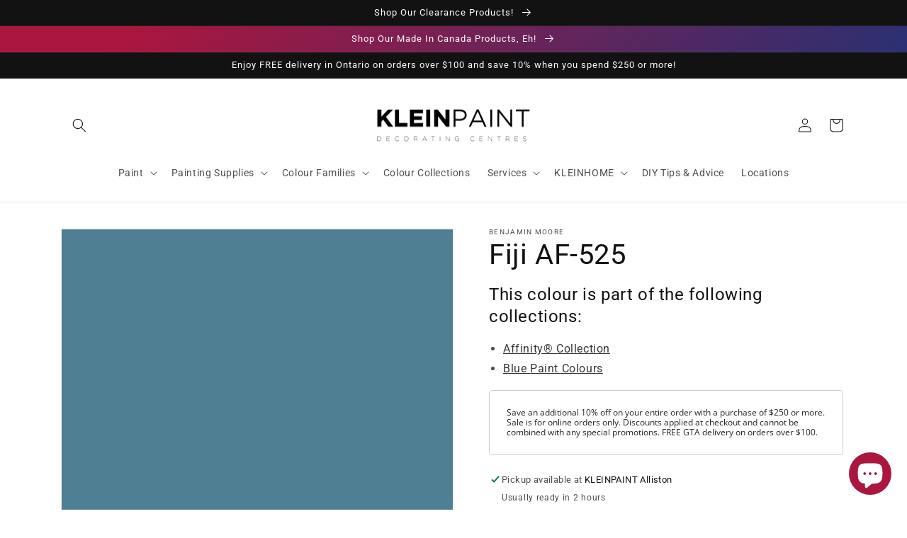

--- FILE ---
content_type: text/html; charset=utf-8
request_url: https://www.kleinpaint.ca/products/fiji-af-525
body_size: 57162
content:
<!doctype html>
<html class="no-js" lang="en-CA">
  <head>
    <meta charset="utf-8">
    <meta http-equiv="X-UA-Compatible" content="IE=edge">
    <meta name="viewport" content="width=device-width,initial-scale=1">
    <meta name="theme-color" content="">
    <link rel="canonical" href="https://www.kleinpaint.ca/products/fiji-af-525">
    <link rel="preconnect" href="https://cdn.shopify.com" crossorigin><link rel="icon" type="image/png" href="//www.kleinpaint.ca/cdn/shop/files/benjamin-moore-favicon.png?crop=center&height=32&v=1666630216&width=32"><link rel="preconnect" href="https://fonts.shopifycdn.com" crossorigin><title>
      Fiji AF-525 - Paint Colour
 &ndash; KLEINPAINT Decorating Centres</title>

    
      <meta name="description" content="This colour is part of the Affinity Colour Collection. A sophisticated palette of harmonious hues designed to express your colour vision with confidence. Our most recent introduction of 144 beautiful colours was designed expressly so that each colour works seamlessly on its own or in combination with any other colour i">
    

    

<meta property="og:site_name" content="KLEINPAINT Decorating Centres">
<meta property="og:url" content="https://www.kleinpaint.ca/products/fiji-af-525">
<meta property="og:title" content="Fiji AF-525 - Paint Colour">
<meta property="og:type" content="product">
<meta property="og:description" content="This colour is part of the Affinity Colour Collection. A sophisticated palette of harmonious hues designed to express your colour vision with confidence. Our most recent introduction of 144 beautiful colours was designed expressly so that each colour works seamlessly on its own or in combination with any other colour i"><meta property="og:image" content="http://www.kleinpaint.ca/cdn/shop/products/4E7F92.png?v=1666625524">
  <meta property="og:image:secure_url" content="https://www.kleinpaint.ca/cdn/shop/products/4E7F92.png?v=1666625524">
  <meta property="og:image:width" content="1200">
  <meta property="og:image:height" content="1200"><meta property="og:price:amount" content="0.00">
  <meta property="og:price:currency" content="CAD"><meta name="twitter:card" content="summary_large_image">
<meta name="twitter:title" content="Fiji AF-525 - Paint Colour">
<meta name="twitter:description" content="This colour is part of the Affinity Colour Collection. A sophisticated palette of harmonious hues designed to express your colour vision with confidence. Our most recent introduction of 144 beautiful colours was designed expressly so that each colour works seamlessly on its own or in combination with any other colour i">


    <script src="//www.kleinpaint.ca/cdn/shop/t/2/assets/global.js?v=149496944046504657681666619314" defer="defer"></script>
    <script>window.performance && window.performance.mark && window.performance.mark('shopify.content_for_header.start');</script><meta name="facebook-domain-verification" content="4qwa9vd2lj660ezku6achf4w9yao8z">
<meta id="shopify-digital-wallet" name="shopify-digital-wallet" content="/66302247138/digital_wallets/dialog">
<meta name="shopify-checkout-api-token" content="c5c4f3182631cce0e8fd6e1104886a10">
<link rel="alternate" hreflang="x-default" href="https://www.kleinpaint.ca/products/fiji-af-525">
<link rel="alternate" hreflang="en" href="https://www.kleinpaint.ca/products/fiji-af-525">
<link rel="alternate" hreflang="fa" href="https://www.kleinpaint.ca/fa/products/fiji-af-525">
<link rel="alternate" hreflang="zh-Hant" href="https://www.kleinpaint.ca/zh/products/fiji-af-525">
<link rel="alternate" hreflang="fr" href="https://www.kleinpaint.ca/fr/products/fiji-af-525">
<link rel="alternate" hreflang="zh-Hant-CA" href="https://www.kleinpaint.ca/zh/products/fiji-af-525">
<link rel="alternate" type="application/json+oembed" href="https://www.kleinpaint.ca/products/fiji-af-525.oembed">
<script async="async" src="/checkouts/internal/preloads.js?locale=en-CA"></script>
<link rel="preconnect" href="https://shop.app" crossorigin="anonymous">
<script async="async" src="https://shop.app/checkouts/internal/preloads.js?locale=en-CA&shop_id=66302247138" crossorigin="anonymous"></script>
<script id="apple-pay-shop-capabilities" type="application/json">{"shopId":66302247138,"countryCode":"CA","currencyCode":"CAD","merchantCapabilities":["supports3DS"],"merchantId":"gid:\/\/shopify\/Shop\/66302247138","merchantName":"KLEINPAINT Decorating Centres","requiredBillingContactFields":["postalAddress","email","phone"],"requiredShippingContactFields":["postalAddress","email","phone"],"shippingType":"shipping","supportedNetworks":["visa","masterCard","amex","interac","jcb"],"total":{"type":"pending","label":"KLEINPAINT Decorating Centres","amount":"1.00"},"shopifyPaymentsEnabled":true,"supportsSubscriptions":true}</script>
<script id="shopify-features" type="application/json">{"accessToken":"c5c4f3182631cce0e8fd6e1104886a10","betas":["rich-media-storefront-analytics"],"domain":"www.kleinpaint.ca","predictiveSearch":true,"shopId":66302247138,"locale":"en"}</script>
<script>var Shopify = Shopify || {};
Shopify.shop = "kleinpaint.myshopify.com";
Shopify.locale = "en-CA";
Shopify.currency = {"active":"CAD","rate":"1.0"};
Shopify.country = "CA";
Shopify.theme = {"name":"Dawn","id":136494153954,"schema_name":"Dawn","schema_version":"7.0.1","theme_store_id":null,"role":"main"};
Shopify.theme.handle = "null";
Shopify.theme.style = {"id":null,"handle":null};
Shopify.cdnHost = "www.kleinpaint.ca/cdn";
Shopify.routes = Shopify.routes || {};
Shopify.routes.root = "/";</script>
<script type="module">!function(o){(o.Shopify=o.Shopify||{}).modules=!0}(window);</script>
<script>!function(o){function n(){var o=[];function n(){o.push(Array.prototype.slice.apply(arguments))}return n.q=o,n}var t=o.Shopify=o.Shopify||{};t.loadFeatures=n(),t.autoloadFeatures=n()}(window);</script>
<script>
  window.ShopifyPay = window.ShopifyPay || {};
  window.ShopifyPay.apiHost = "shop.app\/pay";
  window.ShopifyPay.redirectState = null;
</script>
<script id="shop-js-analytics" type="application/json">{"pageType":"product"}</script>
<script defer="defer" async type="module" src="//www.kleinpaint.ca/cdn/shopifycloud/shop-js/modules/v2/client.init-shop-cart-sync_BT-GjEfc.en.esm.js"></script>
<script defer="defer" async type="module" src="//www.kleinpaint.ca/cdn/shopifycloud/shop-js/modules/v2/chunk.common_D58fp_Oc.esm.js"></script>
<script defer="defer" async type="module" src="//www.kleinpaint.ca/cdn/shopifycloud/shop-js/modules/v2/chunk.modal_xMitdFEc.esm.js"></script>
<script type="module">
  await import("//www.kleinpaint.ca/cdn/shopifycloud/shop-js/modules/v2/client.init-shop-cart-sync_BT-GjEfc.en.esm.js");
await import("//www.kleinpaint.ca/cdn/shopifycloud/shop-js/modules/v2/chunk.common_D58fp_Oc.esm.js");
await import("//www.kleinpaint.ca/cdn/shopifycloud/shop-js/modules/v2/chunk.modal_xMitdFEc.esm.js");

  window.Shopify.SignInWithShop?.initShopCartSync?.({"fedCMEnabled":true,"windoidEnabled":true});

</script>
<script defer="defer" async type="module" src="//www.kleinpaint.ca/cdn/shopifycloud/shop-js/modules/v2/client.payment-terms_Ci9AEqFq.en.esm.js"></script>
<script defer="defer" async type="module" src="//www.kleinpaint.ca/cdn/shopifycloud/shop-js/modules/v2/chunk.common_D58fp_Oc.esm.js"></script>
<script defer="defer" async type="module" src="//www.kleinpaint.ca/cdn/shopifycloud/shop-js/modules/v2/chunk.modal_xMitdFEc.esm.js"></script>
<script type="module">
  await import("//www.kleinpaint.ca/cdn/shopifycloud/shop-js/modules/v2/client.payment-terms_Ci9AEqFq.en.esm.js");
await import("//www.kleinpaint.ca/cdn/shopifycloud/shop-js/modules/v2/chunk.common_D58fp_Oc.esm.js");
await import("//www.kleinpaint.ca/cdn/shopifycloud/shop-js/modules/v2/chunk.modal_xMitdFEc.esm.js");

  
</script>
<script>
  window.Shopify = window.Shopify || {};
  if (!window.Shopify.featureAssets) window.Shopify.featureAssets = {};
  window.Shopify.featureAssets['shop-js'] = {"shop-cart-sync":["modules/v2/client.shop-cart-sync_DZOKe7Ll.en.esm.js","modules/v2/chunk.common_D58fp_Oc.esm.js","modules/v2/chunk.modal_xMitdFEc.esm.js"],"init-fed-cm":["modules/v2/client.init-fed-cm_B6oLuCjv.en.esm.js","modules/v2/chunk.common_D58fp_Oc.esm.js","modules/v2/chunk.modal_xMitdFEc.esm.js"],"shop-cash-offers":["modules/v2/client.shop-cash-offers_D2sdYoxE.en.esm.js","modules/v2/chunk.common_D58fp_Oc.esm.js","modules/v2/chunk.modal_xMitdFEc.esm.js"],"shop-login-button":["modules/v2/client.shop-login-button_QeVjl5Y3.en.esm.js","modules/v2/chunk.common_D58fp_Oc.esm.js","modules/v2/chunk.modal_xMitdFEc.esm.js"],"pay-button":["modules/v2/client.pay-button_DXTOsIq6.en.esm.js","modules/v2/chunk.common_D58fp_Oc.esm.js","modules/v2/chunk.modal_xMitdFEc.esm.js"],"shop-button":["modules/v2/client.shop-button_DQZHx9pm.en.esm.js","modules/v2/chunk.common_D58fp_Oc.esm.js","modules/v2/chunk.modal_xMitdFEc.esm.js"],"avatar":["modules/v2/client.avatar_BTnouDA3.en.esm.js"],"init-windoid":["modules/v2/client.init-windoid_CR1B-cfM.en.esm.js","modules/v2/chunk.common_D58fp_Oc.esm.js","modules/v2/chunk.modal_xMitdFEc.esm.js"],"init-shop-for-new-customer-accounts":["modules/v2/client.init-shop-for-new-customer-accounts_C_vY_xzh.en.esm.js","modules/v2/client.shop-login-button_QeVjl5Y3.en.esm.js","modules/v2/chunk.common_D58fp_Oc.esm.js","modules/v2/chunk.modal_xMitdFEc.esm.js"],"init-shop-email-lookup-coordinator":["modules/v2/client.init-shop-email-lookup-coordinator_BI7n9ZSv.en.esm.js","modules/v2/chunk.common_D58fp_Oc.esm.js","modules/v2/chunk.modal_xMitdFEc.esm.js"],"init-shop-cart-sync":["modules/v2/client.init-shop-cart-sync_BT-GjEfc.en.esm.js","modules/v2/chunk.common_D58fp_Oc.esm.js","modules/v2/chunk.modal_xMitdFEc.esm.js"],"shop-toast-manager":["modules/v2/client.shop-toast-manager_DiYdP3xc.en.esm.js","modules/v2/chunk.common_D58fp_Oc.esm.js","modules/v2/chunk.modal_xMitdFEc.esm.js"],"init-customer-accounts":["modules/v2/client.init-customer-accounts_D9ZNqS-Q.en.esm.js","modules/v2/client.shop-login-button_QeVjl5Y3.en.esm.js","modules/v2/chunk.common_D58fp_Oc.esm.js","modules/v2/chunk.modal_xMitdFEc.esm.js"],"init-customer-accounts-sign-up":["modules/v2/client.init-customer-accounts-sign-up_iGw4briv.en.esm.js","modules/v2/client.shop-login-button_QeVjl5Y3.en.esm.js","modules/v2/chunk.common_D58fp_Oc.esm.js","modules/v2/chunk.modal_xMitdFEc.esm.js"],"shop-follow-button":["modules/v2/client.shop-follow-button_CqMgW2wH.en.esm.js","modules/v2/chunk.common_D58fp_Oc.esm.js","modules/v2/chunk.modal_xMitdFEc.esm.js"],"checkout-modal":["modules/v2/client.checkout-modal_xHeaAweL.en.esm.js","modules/v2/chunk.common_D58fp_Oc.esm.js","modules/v2/chunk.modal_xMitdFEc.esm.js"],"shop-login":["modules/v2/client.shop-login_D91U-Q7h.en.esm.js","modules/v2/chunk.common_D58fp_Oc.esm.js","modules/v2/chunk.modal_xMitdFEc.esm.js"],"lead-capture":["modules/v2/client.lead-capture_BJmE1dJe.en.esm.js","modules/v2/chunk.common_D58fp_Oc.esm.js","modules/v2/chunk.modal_xMitdFEc.esm.js"],"payment-terms":["modules/v2/client.payment-terms_Ci9AEqFq.en.esm.js","modules/v2/chunk.common_D58fp_Oc.esm.js","modules/v2/chunk.modal_xMitdFEc.esm.js"]};
</script>
<script id="__st">var __st={"a":66302247138,"offset":-18000,"reqid":"361e6764-989b-4d1a-9280-9c4d153be98a-1769069774","pageurl":"www.kleinpaint.ca\/products\/fiji-af-525","u":"fb59346b250e","p":"product","rtyp":"product","rid":7928927584482};</script>
<script>window.ShopifyPaypalV4VisibilityTracking = true;</script>
<script id="captcha-bootstrap">!function(){'use strict';const t='contact',e='account',n='new_comment',o=[[t,t],['blogs',n],['comments',n],[t,'customer']],c=[[e,'customer_login'],[e,'guest_login'],[e,'recover_customer_password'],[e,'create_customer']],r=t=>t.map((([t,e])=>`form[action*='/${t}']:not([data-nocaptcha='true']) input[name='form_type'][value='${e}']`)).join(','),a=t=>()=>t?[...document.querySelectorAll(t)].map((t=>t.form)):[];function s(){const t=[...o],e=r(t);return a(e)}const i='password',u='form_key',d=['recaptcha-v3-token','g-recaptcha-response','h-captcha-response',i],f=()=>{try{return window.sessionStorage}catch{return}},m='__shopify_v',_=t=>t.elements[u];function p(t,e,n=!1){try{const o=window.sessionStorage,c=JSON.parse(o.getItem(e)),{data:r}=function(t){const{data:e,action:n}=t;return t[m]||n?{data:e,action:n}:{data:t,action:n}}(c);for(const[e,n]of Object.entries(r))t.elements[e]&&(t.elements[e].value=n);n&&o.removeItem(e)}catch(o){console.error('form repopulation failed',{error:o})}}const l='form_type',E='cptcha';function T(t){t.dataset[E]=!0}const w=window,h=w.document,L='Shopify',v='ce_forms',y='captcha';let A=!1;((t,e)=>{const n=(g='f06e6c50-85a8-45c8-87d0-21a2b65856fe',I='https://cdn.shopify.com/shopifycloud/storefront-forms-hcaptcha/ce_storefront_forms_captcha_hcaptcha.v1.5.2.iife.js',D={infoText:'Protected by hCaptcha',privacyText:'Privacy',termsText:'Terms'},(t,e,n)=>{const o=w[L][v],c=o.bindForm;if(c)return c(t,g,e,D).then(n);var r;o.q.push([[t,g,e,D],n]),r=I,A||(h.body.append(Object.assign(h.createElement('script'),{id:'captcha-provider',async:!0,src:r})),A=!0)});var g,I,D;w[L]=w[L]||{},w[L][v]=w[L][v]||{},w[L][v].q=[],w[L][y]=w[L][y]||{},w[L][y].protect=function(t,e){n(t,void 0,e),T(t)},Object.freeze(w[L][y]),function(t,e,n,w,h,L){const[v,y,A,g]=function(t,e,n){const i=e?o:[],u=t?c:[],d=[...i,...u],f=r(d),m=r(i),_=r(d.filter((([t,e])=>n.includes(e))));return[a(f),a(m),a(_),s()]}(w,h,L),I=t=>{const e=t.target;return e instanceof HTMLFormElement?e:e&&e.form},D=t=>v().includes(t);t.addEventListener('submit',(t=>{const e=I(t);if(!e)return;const n=D(e)&&!e.dataset.hcaptchaBound&&!e.dataset.recaptchaBound,o=_(e),c=g().includes(e)&&(!o||!o.value);(n||c)&&t.preventDefault(),c&&!n&&(function(t){try{if(!f())return;!function(t){const e=f();if(!e)return;const n=_(t);if(!n)return;const o=n.value;o&&e.removeItem(o)}(t);const e=Array.from(Array(32),(()=>Math.random().toString(36)[2])).join('');!function(t,e){_(t)||t.append(Object.assign(document.createElement('input'),{type:'hidden',name:u})),t.elements[u].value=e}(t,e),function(t,e){const n=f();if(!n)return;const o=[...t.querySelectorAll(`input[type='${i}']`)].map((({name:t})=>t)),c=[...d,...o],r={};for(const[a,s]of new FormData(t).entries())c.includes(a)||(r[a]=s);n.setItem(e,JSON.stringify({[m]:1,action:t.action,data:r}))}(t,e)}catch(e){console.error('failed to persist form',e)}}(e),e.submit())}));const S=(t,e)=>{t&&!t.dataset[E]&&(n(t,e.some((e=>e===t))),T(t))};for(const o of['focusin','change'])t.addEventListener(o,(t=>{const e=I(t);D(e)&&S(e,y())}));const B=e.get('form_key'),M=e.get(l),P=B&&M;t.addEventListener('DOMContentLoaded',(()=>{const t=y();if(P)for(const e of t)e.elements[l].value===M&&p(e,B);[...new Set([...A(),...v().filter((t=>'true'===t.dataset.shopifyCaptcha))])].forEach((e=>S(e,t)))}))}(h,new URLSearchParams(w.location.search),n,t,e,['guest_login'])})(!0,!0)}();</script>
<script integrity="sha256-4kQ18oKyAcykRKYeNunJcIwy7WH5gtpwJnB7kiuLZ1E=" data-source-attribution="shopify.loadfeatures" defer="defer" src="//www.kleinpaint.ca/cdn/shopifycloud/storefront/assets/storefront/load_feature-a0a9edcb.js" crossorigin="anonymous"></script>
<script crossorigin="anonymous" defer="defer" src="//www.kleinpaint.ca/cdn/shopifycloud/storefront/assets/shopify_pay/storefront-65b4c6d7.js?v=20250812"></script>
<script data-source-attribution="shopify.dynamic_checkout.dynamic.init">var Shopify=Shopify||{};Shopify.PaymentButton=Shopify.PaymentButton||{isStorefrontPortableWallets:!0,init:function(){window.Shopify.PaymentButton.init=function(){};var t=document.createElement("script");t.src="https://www.kleinpaint.ca/cdn/shopifycloud/portable-wallets/latest/portable-wallets.en.js",t.type="module",document.head.appendChild(t)}};
</script>
<script data-source-attribution="shopify.dynamic_checkout.buyer_consent">
  function portableWalletsHideBuyerConsent(e){var t=document.getElementById("shopify-buyer-consent"),n=document.getElementById("shopify-subscription-policy-button");t&&n&&(t.classList.add("hidden"),t.setAttribute("aria-hidden","true"),n.removeEventListener("click",e))}function portableWalletsShowBuyerConsent(e){var t=document.getElementById("shopify-buyer-consent"),n=document.getElementById("shopify-subscription-policy-button");t&&n&&(t.classList.remove("hidden"),t.removeAttribute("aria-hidden"),n.addEventListener("click",e))}window.Shopify?.PaymentButton&&(window.Shopify.PaymentButton.hideBuyerConsent=portableWalletsHideBuyerConsent,window.Shopify.PaymentButton.showBuyerConsent=portableWalletsShowBuyerConsent);
</script>
<script>
  function portableWalletsCleanup(e){e&&e.src&&console.error("Failed to load portable wallets script "+e.src);var t=document.querySelectorAll("shopify-accelerated-checkout .shopify-payment-button__skeleton, shopify-accelerated-checkout-cart .wallet-cart-button__skeleton"),e=document.getElementById("shopify-buyer-consent");for(let e=0;e<t.length;e++)t[e].remove();e&&e.remove()}function portableWalletsNotLoadedAsModule(e){e instanceof ErrorEvent&&"string"==typeof e.message&&e.message.includes("import.meta")&&"string"==typeof e.filename&&e.filename.includes("portable-wallets")&&(window.removeEventListener("error",portableWalletsNotLoadedAsModule),window.Shopify.PaymentButton.failedToLoad=e,"loading"===document.readyState?document.addEventListener("DOMContentLoaded",window.Shopify.PaymentButton.init):window.Shopify.PaymentButton.init())}window.addEventListener("error",portableWalletsNotLoadedAsModule);
</script>

<script type="module" src="https://www.kleinpaint.ca/cdn/shopifycloud/portable-wallets/latest/portable-wallets.en.js" onError="portableWalletsCleanup(this)" crossorigin="anonymous"></script>
<script nomodule>
  document.addEventListener("DOMContentLoaded", portableWalletsCleanup);
</script>

<link id="shopify-accelerated-checkout-styles" rel="stylesheet" media="screen" href="https://www.kleinpaint.ca/cdn/shopifycloud/portable-wallets/latest/accelerated-checkout-backwards-compat.css" crossorigin="anonymous">
<style id="shopify-accelerated-checkout-cart">
        #shopify-buyer-consent {
  margin-top: 1em;
  display: inline-block;
  width: 100%;
}

#shopify-buyer-consent.hidden {
  display: none;
}

#shopify-subscription-policy-button {
  background: none;
  border: none;
  padding: 0;
  text-decoration: underline;
  font-size: inherit;
  cursor: pointer;
}

#shopify-subscription-policy-button::before {
  box-shadow: none;
}

      </style>
<script id="sections-script" data-sections="header,footer" defer="defer" src="//www.kleinpaint.ca/cdn/shop/t/2/compiled_assets/scripts.js?v=1123"></script>
<script>window.performance && window.performance.mark && window.performance.mark('shopify.content_for_header.end');</script>


    <style data-shopify>
      @font-face {
  font-family: Roboto;
  font-weight: 400;
  font-style: normal;
  font-display: swap;
  src: url("//www.kleinpaint.ca/cdn/fonts/roboto/roboto_n4.2019d890f07b1852f56ce63ba45b2db45d852cba.woff2") format("woff2"),
       url("//www.kleinpaint.ca/cdn/fonts/roboto/roboto_n4.238690e0007583582327135619c5f7971652fa9d.woff") format("woff");
}

      @font-face {
  font-family: Roboto;
  font-weight: 700;
  font-style: normal;
  font-display: swap;
  src: url("//www.kleinpaint.ca/cdn/fonts/roboto/roboto_n7.f38007a10afbbde8976c4056bfe890710d51dec2.woff2") format("woff2"),
       url("//www.kleinpaint.ca/cdn/fonts/roboto/roboto_n7.94bfdd3e80c7be00e128703d245c207769d763f9.woff") format("woff");
}

      @font-face {
  font-family: Roboto;
  font-weight: 400;
  font-style: italic;
  font-display: swap;
  src: url("//www.kleinpaint.ca/cdn/fonts/roboto/roboto_i4.57ce898ccda22ee84f49e6b57ae302250655e2d4.woff2") format("woff2"),
       url("//www.kleinpaint.ca/cdn/fonts/roboto/roboto_i4.b21f3bd061cbcb83b824ae8c7671a82587b264bf.woff") format("woff");
}

      @font-face {
  font-family: Roboto;
  font-weight: 700;
  font-style: italic;
  font-display: swap;
  src: url("//www.kleinpaint.ca/cdn/fonts/roboto/roboto_i7.7ccaf9410746f2c53340607c42c43f90a9005937.woff2") format("woff2"),
       url("//www.kleinpaint.ca/cdn/fonts/roboto/roboto_i7.49ec21cdd7148292bffea74c62c0df6e93551516.woff") format("woff");
}

      @font-face {
  font-family: Roboto;
  font-weight: 400;
  font-style: normal;
  font-display: swap;
  src: url("//www.kleinpaint.ca/cdn/fonts/roboto/roboto_n4.2019d890f07b1852f56ce63ba45b2db45d852cba.woff2") format("woff2"),
       url("//www.kleinpaint.ca/cdn/fonts/roboto/roboto_n4.238690e0007583582327135619c5f7971652fa9d.woff") format("woff");
}


      :root {
        --font-body-family: Roboto, sans-serif;
        --font-body-style: normal;
        --font-body-weight: 400;
        --font-body-weight-bold: 700;

        --font-heading-family: Roboto, sans-serif;
        --font-heading-style: normal;
        --font-heading-weight: 400;

        --font-body-scale: 1.0;
        --font-heading-scale: 1.0;

        --color-base-text: 18, 18, 18;
        --color-shadow: 18, 18, 18;
        --color-base-background-1: 255, 255, 255;
        --color-base-background-2: 255, 255, 255;
        --color-base-solid-button-labels: 255, 255, 255;
        --color-base-outline-button-labels: 18, 18, 18;
        --color-base-accent-1: 18, 18, 18;
        --color-base-accent-2: 171, 22, 62;
        --payment-terms-background-color: #ffffff;

        --gradient-base-background-1: #ffffff;
        --gradient-base-background-2: #ffffff;
        --gradient-base-accent-1: #121212;
        --gradient-base-accent-2: linear-gradient(136deg, rgba(171, 22, 62, 1) 11%, rgba(3, 56, 130, 1) 84%);

        --media-padding: px;
        --media-border-opacity: 0.05;
        --media-border-width: 1px;
        --media-radius: 0px;
        --media-shadow-opacity: 0.0;
        --media-shadow-horizontal-offset: 0px;
        --media-shadow-vertical-offset: 4px;
        --media-shadow-blur-radius: 5px;
        --media-shadow-visible: 0;

        --page-width: 120rem;
        --page-width-margin: 0rem;

        --product-card-image-padding: 0.0rem;
        --product-card-corner-radius: 0.0rem;
        --product-card-text-alignment: left;
        --product-card-border-width: 0.0rem;
        --product-card-border-opacity: 0.1;
        --product-card-shadow-opacity: 0.0;
        --product-card-shadow-visible: 0;
        --product-card-shadow-horizontal-offset: 0.0rem;
        --product-card-shadow-vertical-offset: 0.4rem;
        --product-card-shadow-blur-radius: 0.5rem;

        --collection-card-image-padding: 0.0rem;
        --collection-card-corner-radius: 0.0rem;
        --collection-card-text-alignment: left;
        --collection-card-border-width: 0.0rem;
        --collection-card-border-opacity: 0.0;
        --collection-card-shadow-opacity: 0.1;
        --collection-card-shadow-visible: 1;
        --collection-card-shadow-horizontal-offset: 0.0rem;
        --collection-card-shadow-vertical-offset: 0.0rem;
        --collection-card-shadow-blur-radius: 0.0rem;

        --blog-card-image-padding: 0.0rem;
        --blog-card-corner-radius: 0.0rem;
        --blog-card-text-alignment: left;
        --blog-card-border-width: 0.0rem;
        --blog-card-border-opacity: 0.0;
        --blog-card-shadow-opacity: 0.1;
        --blog-card-shadow-visible: 1;
        --blog-card-shadow-horizontal-offset: 0.0rem;
        --blog-card-shadow-vertical-offset: 0.0rem;
        --blog-card-shadow-blur-radius: 0.0rem;

        --badge-corner-radius: 4.0rem;

        --popup-border-width: 1px;
        --popup-border-opacity: 0.1;
        --popup-corner-radius: 0px;
        --popup-shadow-opacity: 0.0;
        --popup-shadow-horizontal-offset: 0px;
        --popup-shadow-vertical-offset: 4px;
        --popup-shadow-blur-radius: 5px;

        --drawer-border-width: 1px;
        --drawer-border-opacity: 0.1;
        --drawer-shadow-opacity: 0.0;
        --drawer-shadow-horizontal-offset: 0px;
        --drawer-shadow-vertical-offset: 4px;
        --drawer-shadow-blur-radius: 5px;

        --spacing-sections-desktop: 0px;
        --spacing-sections-mobile: 0px;

        --grid-desktop-vertical-spacing: 8px;
        --grid-desktop-horizontal-spacing: 8px;
        --grid-mobile-vertical-spacing: 4px;
        --grid-mobile-horizontal-spacing: 4px;

        --text-boxes-border-opacity: 0.1;
        --text-boxes-border-width: 0px;
        --text-boxes-radius: 0px;
        --text-boxes-shadow-opacity: 0.0;
        --text-boxes-shadow-visible: 0;
        --text-boxes-shadow-horizontal-offset: 0px;
        --text-boxes-shadow-vertical-offset: 4px;
        --text-boxes-shadow-blur-radius: 5px;

        --buttons-radius: 0px;
        --buttons-radius-outset: 0px;
        --buttons-border-width: 1px;
        --buttons-border-opacity: 1.0;
        --buttons-shadow-opacity: 0.0;
        --buttons-shadow-visible: 0;
        --buttons-shadow-horizontal-offset: 0px;
        --buttons-shadow-vertical-offset: 4px;
        --buttons-shadow-blur-radius: 5px;
        --buttons-border-offset: 0px;

        --inputs-radius: 0px;
        --inputs-border-width: 1px;
        --inputs-border-opacity: 0.55;
        --inputs-shadow-opacity: 0.0;
        --inputs-shadow-horizontal-offset: 0px;
        --inputs-margin-offset: 0px;
        --inputs-shadow-vertical-offset: 4px;
        --inputs-shadow-blur-radius: 5px;
        --inputs-radius-outset: 0px;

        --variant-pills-radius: 40px;
        --variant-pills-border-width: 1px;
        --variant-pills-border-opacity: 0.55;
        --variant-pills-shadow-opacity: 0.0;
        --variant-pills-shadow-horizontal-offset: 0px;
        --variant-pills-shadow-vertical-offset: 4px;
        --variant-pills-shadow-blur-radius: 5px;
      }

      *,
      *::before,
      *::after {
        box-sizing: inherit;
      }

      html {
        box-sizing: border-box;
        font-size: calc(var(--font-body-scale) * 62.5%);
        height: 100%;
      }

      body {
        display: grid;
        grid-template-rows: auto auto 1fr auto;
        grid-template-columns: 100%;
        min-height: 100%;
        margin: 0;
        font-size: 1.5rem;
        letter-spacing: 0.06rem;
        line-height: calc(1 + 0.8 / var(--font-body-scale));
        font-family: var(--font-body-family);
        font-style: var(--font-body-style);
        font-weight: var(--font-body-weight);
      }

      @media screen and (min-width: 750px) {
        body {
          font-size: 1.6rem;
        }
      }
    </style>

    <link href="//www.kleinpaint.ca/cdn/shop/t/2/assets/base.css?v=67523366883628170501767895737" rel="stylesheet" type="text/css" media="all" />
<link rel="preload" as="font" href="//www.kleinpaint.ca/cdn/fonts/roboto/roboto_n4.2019d890f07b1852f56ce63ba45b2db45d852cba.woff2" type="font/woff2" crossorigin><link rel="preload" as="font" href="//www.kleinpaint.ca/cdn/fonts/roboto/roboto_n4.2019d890f07b1852f56ce63ba45b2db45d852cba.woff2" type="font/woff2" crossorigin><link rel="stylesheet" href="//www.kleinpaint.ca/cdn/shop/t/2/assets/component-predictive-search.css?v=83512081251802922551666619313" media="print" onload="this.media='all'"><script>document.documentElement.className = document.documentElement.className.replace('no-js', 'js');
    if (Shopify.designMode) {
      document.documentElement.classList.add('shopify-design-mode');
    }
    </script>
  <!-- BEGIN app block: shopify://apps/vo-product-options/blocks/embed-block/430cbd7b-bd20-4c16-ba41-db6f4c645164 --><script>var bcpo_product={"id":7928927584482,"title":"Fiji AF-525","handle":"fiji-af-525","description":"\u003cp\u003eThis colour is part of the Affinity Colour Collection. A sophisticated palette of harmonious hues designed to express your colour vision with confidence. Our most recent introduction of 144 beautiful colours was designed expressly so that each colour works seamlessly on its own or in combination with any other colour in the Affinity palette.\u003c\/p\u003e","published_at":"2022-10-24T11:32:02-04:00","created_at":"2022-10-24T11:32:04-04:00","vendor":"Benjamin Moore","type":"Colour","tags":["Affinity® Colour Collection","Blue"],"price":0,"price_min":0,"price_max":0,"available":true,"price_varies":false,"compare_at_price":null,"compare_at_price_min":0,"compare_at_price_max":0,"compare_at_price_varies":false,"variants":[{"id":43554657140962,"title":"Default Title","option1":"Default Title","option2":null,"option3":null,"sku":null,"requires_shipping":true,"taxable":true,"featured_image":null,"available":true,"name":"Fiji AF-525","public_title":null,"options":["Default Title"],"price":0,"weight":0,"compare_at_price":null,"inventory_management":null,"barcode":null,"requires_selling_plan":false,"selling_plan_allocations":[]}],"images":["\/\/www.kleinpaint.ca\/cdn\/shop\/products\/4E7F92.png?v=1666625524"],"featured_image":"\/\/www.kleinpaint.ca\/cdn\/shop\/products\/4E7F92.png?v=1666625524","options":["Title"],"media":[{"alt":null,"id":31029881045218,"position":1,"preview_image":{"aspect_ratio":1.0,"height":1200,"width":1200,"src":"\/\/www.kleinpaint.ca\/cdn\/shop\/products\/4E7F92.png?v=1666625524"},"aspect_ratio":1.0,"height":1200,"media_type":"image","src":"\/\/www.kleinpaint.ca\/cdn\/shop\/products\/4E7F92.png?v=1666625524","width":1200}],"requires_selling_plan":false,"selling_plan_groups":[],"content":"\u003cp\u003eThis colour is part of the Affinity Colour Collection. A sophisticated palette of harmonious hues designed to express your colour vision with confidence. Our most recent introduction of 144 beautiful colours was designed expressly so that each colour works seamlessly on its own or in combination with any other colour in the Affinity palette.\u003c\/p\u003e"}; bcpo_product.options_with_values = [{"name":"Title","position":1,"values":["Default Title"]}];  var bcpo_settings=bcpo_settings || {"_3lj2l":1};var inventory_quantity = [];inventory_quantity.push(0);if(bcpo_product) { for (var i = 0; i < bcpo_product.variants.length; i += 1) { bcpo_product.variants[i].inventory_quantity = inventory_quantity[i]; }}window.bcpo = window.bcpo || {}; bcpo.cart = {"note":null,"attributes":{},"original_total_price":0,"total_price":0,"total_discount":0,"total_weight":0.0,"item_count":0,"items":[],"requires_shipping":false,"currency":"CAD","items_subtotal_price":0,"cart_level_discount_applications":[],"checkout_charge_amount":0}; bcpo.ogFormData = FormData; bcpo.money_with_currency_format = "${{amount}} CAD";bcpo.money_format = "${{amount}}"; if (bcpo_settings) { bcpo_settings.shop_currency = "CAD";} else { var bcpo_settings = {shop_currency: "CAD" }; }</script>


<!-- END app block --><!-- BEGIN app block: shopify://apps/powerful-form-builder/blocks/app-embed/e4bcb1eb-35b2-42e6-bc37-bfe0e1542c9d --><script type="text/javascript" hs-ignore data-cookieconsent="ignore">
  var Globo = Globo || {};
  var globoFormbuilderRecaptchaInit = function(){};
  var globoFormbuilderHcaptchaInit = function(){};
  window.Globo.FormBuilder = window.Globo.FormBuilder || {};
  window.Globo.FormBuilder.shop = {"configuration":{"money_format":"${{amount}}"},"pricing":{"features":{"bulkOrderForm":false,"cartForm":false,"fileUpload":2,"removeCopyright":false,"restrictedEmailDomains":false,"metrics":false}},"settings":{"copyright":"Powered by <a href=\"https://globosoftware.net\" target=\"_blank\">Globo</a> <a href=\"https://apps.shopify.com/form-builder-contact-form\" target=\"_blank\">Form</a>","hideWaterMark":false,"reCaptcha":{"recaptchaType":"v2","siteKey":false,"languageCode":"en"},"hCaptcha":{"siteKey":false},"scrollTop":false,"customCssCode":"","customCssEnabled":false,"additionalColumns":[]},"encryption_form_id":1,"url":"https://app.powerfulform.com/","CDN_URL":"https://dxo9oalx9qc1s.cloudfront.net","app_id":"1783207"};

  if(window.Globo.FormBuilder.shop.settings.customCssEnabled && window.Globo.FormBuilder.shop.settings.customCssCode){
    const customStyle = document.createElement('style');
    customStyle.type = 'text/css';
    customStyle.innerHTML = window.Globo.FormBuilder.shop.settings.customCssCode;
    document.head.appendChild(customStyle);
  }

  window.Globo.FormBuilder.forms = [];
    
      
      
      
      window.Globo.FormBuilder.forms[9069] = {"9069":{"header":{"active":true,"title":"Need help with your next project?","description":"\u003ch3\u003eWe can recommend a dedicated professional for your job. Fill out the form or call any of our locations for assistance.\u003c\/h3\u003e"},"elements":[{"id":"checkbox","type":"checkbox","label":"I need to hire a professional to help with:","options":"Interior Painting\nExterior Painting\nInterior Staining\nExterior Staining\nKitchen Cabinets\nWallpaper\nOther","defaultOptions":"","description":"","hideLabel":false,"keepPositionLabel":false,"required":true,"ifHideLabel":false,"inlineOption":100,"columnWidth":100},{"id":"text","type":"text","label":"Name","placeholder":"","description":"","limitCharacters":false,"characters":100,"hideLabel":false,"keepPositionLabel":false,"required":true,"ifHideLabel":false,"inputIcon":"","columnWidth":50,"conditionalField":false,"onlyShowIf":false,"checkbox":false},{"id":"email","type":"email","label":"Email","placeholder":"","description":"","limitCharacters":false,"characters":100,"hideLabel":false,"keepPositionLabel":false,"required":true,"ifHideLabel":false,"inputIcon":"","columnWidth":50,"conditionalField":false,"onlyShowIf":false,"checkbox":false},{"id":"textarea","type":"textarea","label":"Project description","placeholder":"","description":"","limitCharacters":false,"characters":100,"hideLabel":false,"keepPositionLabel":false,"required":true,"ifHideLabel":false,"columnWidth":100,"conditionalField":false,"onlyShowIf":false,"checkbox":false},{"id":"phone","type":"phone","label":"Phone number","placeholder":"","description":"","validatePhone":false,"onlyShowFlag":false,"defaultCountryCode":"us","limitCharacters":true,"characters":"11","hideLabel":false,"keepPositionLabel":false,"required":false,"ifHideLabel":false,"inputIcon":"","columnWidth":50,"conditionalField":false,"onlyShowIf":false,"checkbox":false},{"id":"text-2","type":"text","label":"Location","placeholder":"","description":"","limitCharacters":false,"characters":100,"hideLabel":false,"keepPositionLabel":false,"required":true,"ifHideLabel":false,"inputIcon":"","columnWidth":50,"conditionalField":false,"onlyShowIf":false,"checkbox":false},{"id":"select","type":"select","label":"Preferred method of communication","placeholder":"Please select","options":"Call\nEmail\nText","defaultOption":"","description":"","hideLabel":false,"keepPositionLabel":false,"required":true,"ifHideLabel":false,"inputIcon":"","columnWidth":100,"conditionalField":false,"onlyShowIf":false,"checkbox":false}],"add-elements":null,"footer":{"description":"","previousText":"Previous","nextText":"Next","submitText":"Submit","resetButton":true,"resetButtonText":"Reset","submitFullWidth":false,"submitAlignment":"left"},"mail":{"admin":null,"customer":{"enable":true,"emailType":"elementEmail","selectEmail":"onlyEmail","emailId":"email","emailConditional":false,"note":"You can use variables which will help you create a dynamic content","subject":"Find a Painter Submission","content":"\u003ctable class=\"header row\" style=\"width: 100%; border-spacing: 0; border-collapse: collapse; margin: 40px 0 20px;\"\u003e\n\u003ctbody\u003e\n\u003ctr\u003e\n\u003ctd class=\"header__cell\" style=\"font-family: -apple-system, BlinkMacSystemFont, Roboto, Oxygen, Ubuntu, Cantarell, Fira Sans, Droid Sans, Helvetica Neue, sans-serif;\"\u003e\u003ccenter\u003e\n\u003ctable class=\"container\" style=\"width: 559px; text-align: left; border-spacing: 0px; border-collapse: collapse; margin: 0px auto;\"\u003e\n\u003ctbody\u003e\n\u003ctr\u003e\n\u003ctd style=\"font-family: -apple-system, BlinkMacSystemFont, Roboto, Oxygen, Ubuntu, Cantarell, 'Fira Sans', 'Droid Sans', 'Helvetica Neue', sans-serif; width: 544.219px;\"\u003e\n\u003ctable class=\"row\" style=\"width: 100%; border-spacing: 0; border-collapse: collapse;\"\u003e\n\u003ctbody\u003e\n\u003ctr\u003e\n\u003ctd class=\"shop-name__cell\" style=\"font-family: -apple-system, BlinkMacSystemFont, Roboto, Oxygen, Ubuntu, Cantarell, Fira Sans, Droid Sans, Helvetica Neue, sans-serif;\"\u003e\n\u003ch1 class=\"shop-name__text\" style=\"font-weight: normal; font-size: 30px; color: #333; margin: 0;\"\u003eHi,\u003c\/h1\u003e\n\u003c\/td\u003e\n\u003ctd class=\"order-number__cell\" style=\"font-family: -apple-system, BlinkMacSystemFont, Roboto, Oxygen, Ubuntu, Cantarell, Fira Sans, Droid Sans, Helvetica Neue, sans-serif; font-size: 14px; color: #999;\" align=\"right\"\u003e\u0026nbsp;\u003c\/td\u003e\n\u003c\/tr\u003e\n\u003c\/tbody\u003e\n\u003c\/table\u003e\n\u003c\/td\u003e\n\u003c\/tr\u003e\n\u003c\/tbody\u003e\n\u003c\/table\u003e\n\u003c\/center\u003e\u003c\/td\u003e\n\u003c\/tr\u003e\n\u003c\/tbody\u003e\n\u003c\/table\u003e\n\u003ctable class=\"row content\" style=\"width: 100%; border-spacing: 0; border-collapse: collapse;\"\u003e\n\u003ctbody\u003e\n\u003ctr\u003e\n\u003ctd class=\"content__cell\" style=\"font-family: -apple-system, BlinkMacSystemFont, Roboto, Oxygen, Ubuntu, Cantarell, Fira Sans, Droid Sans, Helvetica Neue, sans-serif; padding-bottom: 40px;\"\u003e\u003ccenter\u003e\n\u003ctable class=\"container\" style=\"width: 560px; text-align: left; border-spacing: 0; border-collapse: collapse; margin: 0 auto;\"\u003e\n\u003ctbody\u003e\n\u003ctr\u003e\n\u003ctd style=\"font-family: -apple-system, BlinkMacSystemFont, Roboto, Oxygen, Ubuntu, Cantarell, Fira Sans, Droid Sans, Helvetica Neue, sans-serif;\"\u003e\n\u003ch2 class=\"quote-heading\" style=\"font-weight: normal; font-size: 24px; margin: 0 0 10px;\"\u003eThanks for your submission - we'll help find someone to help you with you're next project.\u003c\/h2\u003e\n\u003cp class=\"quote-heading-message\"\u003eWe will get back to you shortly.\u003c\/p\u003e\n\u003cp class=\"quote-heading-message\"\u003e\u0026nbsp;\u003c\/p\u003e\n\u003c\/td\u003e\n\u003c\/tr\u003e\n\u003c\/tbody\u003e\n\u003c\/table\u003e\n\u003ctable class=\"row section\" style=\"width: 100%; border-spacing: 0; border-collapse: collapse; border-top-width: 1px; border-top-color: #e5e5e5; border-top-style: solid;\"\u003e\n\u003ctbody\u003e\n\u003ctr\u003e\n\u003ctd class=\"section__cell\" style=\"font-family: -apple-system, BlinkMacSystemFont, Roboto, Oxygen, Ubuntu, Cantarell, Fira Sans, Droid Sans, Helvetica Neue, sans-serif; padding: 40px 0;\"\u003e\u003ccenter\u003e\n\u003ctable class=\"container\" style=\"width: 560px; text-align: left; border-spacing: 0; border-collapse: collapse; margin: 0 auto;\"\u003e\n\u003ctbody\u003e\n\u003ctr\u003e\n\u003ctd style=\"font-family: -apple-system, BlinkMacSystemFont, Roboto, Oxygen, Ubuntu, Cantarell, Fira Sans, Droid Sans, Helvetica Neue, sans-serif;\"\u003e\n\u003ch3 class=\"more-information\"\u003eMore information\u003c\/h3\u003e\n\u003cp\u003e{{data}}\u003c\/p\u003e\n\u003c\/td\u003e\n\u003c\/tr\u003e\n\u003c\/tbody\u003e\n\u003c\/table\u003e\n\u003c\/center\u003e\u003c\/td\u003e\n\u003c\/tr\u003e\n\u003c\/tbody\u003e\n\u003c\/table\u003e\n\u003ctable class=\"row footer\" style=\"width: 100%; border-spacing: 0; border-collapse: collapse; border-top-width: 1px; border-top-color: #e5e5e5; border-top-style: solid;\"\u003e\n\u003ctbody\u003e\n\u003ctr\u003e\n\u003ctd class=\"footer__cell\" style=\"font-family: -apple-system, BlinkMacSystemFont, Roboto, Oxygen, Ubuntu, Cantarell, Fira Sans, Droid Sans, Helvetica Neue, sans-serif; padding: 35px 0;\"\u003e\u003ccenter\u003e\n\u003ctable class=\"container\" style=\"width: 560px; text-align: left; border-spacing: 0; border-collapse: collapse; margin: 0 auto;\"\u003e\n\u003ctbody\u003e\n\u003ctr\u003e\n\u003ctd style=\"font-family: -apple-system, BlinkMacSystemFont, Roboto, Oxygen, Ubuntu, Cantarell, Fira Sans, Droid Sans, Helvetica Neue, sans-serif;\"\u003e\n\u003cp class=\"contact\" style=\"text-align: center;\"\u003eIf you have any questions, reply to this email or contact us at \u003ca href=\"mailto:sales@kleinpaint.ca\"\u003esales@kleinpaint.ca\u003c\/a\u003e\u003c\/p\u003e\n\u003c\/td\u003e\n\u003c\/tr\u003e\n\u003ctr\u003e\n\u003ctd style=\"font-family: -apple-system, BlinkMacSystemFont, Roboto, Oxygen, Ubuntu, Cantarell, Fira Sans, Droid Sans, Helvetica Neue, sans-serif;\"\u003e\n\u003cp class=\"disclaimer__subtext\" style=\"color: #999; line-height: 150%; font-size: 14px; margin: 0; text-align: center;\"\u003eClick \u003ca href=\"[UNSUBSCRIBEURL]\"\u003ehere\u003c\/a\u003e to unsubscribe\u003c\/p\u003e\n\u003c\/td\u003e\n\u003c\/tr\u003e\n\u003c\/tbody\u003e\n\u003c\/table\u003e\n\u003c\/center\u003e\u003c\/td\u003e\n\u003c\/tr\u003e\n\u003c\/tbody\u003e\n\u003c\/table\u003e\n\u003c\/center\u003e\u003c\/td\u003e\n\u003c\/tr\u003e\n\u003c\/tbody\u003e\n\u003c\/table\u003e","islimitWidth":false,"maxWidth":"600"}},"appearance":{"layout":"boxed","width":600,"style":"flat","mainColor":"rgba(171,22,62,1)","headingColor":"#000","labelColor":"#000","descriptionColor":"rgba(0,0,0,1)","optionColor":"#000","paragraphColor":"#000","paragraphBackground":"rgba(255,255,255,1)","background":"color","backgroundColor":"#FFF","backgroundImage":"","backgroundImageAlignment":"middle","floatingIcon":"\u003csvg aria-hidden=\"true\" focusable=\"false\" data-prefix=\"far\" data-icon=\"envelope\" class=\"svg-inline--fa fa-envelope fa-w-16\" role=\"img\" xmlns=\"http:\/\/www.w3.org\/2000\/svg\" viewBox=\"0 0 512 512\"\u003e\u003cpath fill=\"currentColor\" d=\"M464 64H48C21.49 64 0 85.49 0 112v288c0 26.51 21.49 48 48 48h416c26.51 0 48-21.49 48-48V112c0-26.51-21.49-48-48-48zm0 48v40.805c-22.422 18.259-58.168 46.651-134.587 106.49-16.841 13.247-50.201 45.072-73.413 44.701-23.208.375-56.579-31.459-73.413-44.701C106.18 199.465 70.425 171.067 48 152.805V112h416zM48 400V214.398c22.914 18.251 55.409 43.862 104.938 82.646 21.857 17.205 60.134 55.186 103.062 54.955 42.717.231 80.509-37.199 103.053-54.947 49.528-38.783 82.032-64.401 104.947-82.653V400H48z\"\u003e\u003c\/path\u003e\u003c\/svg\u003e","floatingText":"","displayOnAllPage":false,"position":"bottom right","formType":"normalForm","newTemplate":true},"reCaptcha":{"enable":false,"note":"Please make sure that you have set Google reCaptcha v2 Site key and Secret key in \u003ca href=\"\/admin\/settings\"\u003eSettings\u003c\/a\u003e"},"errorMessage":{"required":"Please fill in field","invalid":"Invalid","invalidName":"Invalid name","invalidEmail":"Invalid email","invalidURL":"Invalid URL","invalidPhone":"Invalid phone","invalidNumber":"Invalid number","invalidPassword":"Invalid password","confirmPasswordNotMatch":"Confirmed password doesn't match","customerAlreadyExists":"Customer already exists","fileSizeLimit":"File size limit exceeded","fileNotAllowed":"File extension not allowed","requiredCaptcha":"Please, enter the captcha","requiredProducts":"Please select product","limitQuantity":"The number of products left in stock has been exceeded","shopifyInvalidPhone":"phone - Enter a valid phone number to use this delivery method","shopifyPhoneHasAlready":"phone - Phone has already been taken","shopifyInvalidProvice":"addresses.province - is not valid","otherError":"Something went wrong, please try again"},"afterSubmit":{"action":"clearForm","message":"\u003ch4\u003eThanks for getting in touch!\u0026nbsp;\u003c\/h4\u003e\n\u003cp\u003e\u0026nbsp;\u003c\/p\u003e\n\u003cp\u003eWe appreciate you contacting us. One of us will get back in touch with you soon!\u003c\/p\u003e\n\u003cp\u003e\u0026nbsp;\u003c\/p\u003e\n\u003cp\u003eHave a great day!\u003c\/p\u003e","redirectUrl":"","enableGa":true,"gaEventName":"globo_form_submit","gaEventCategory":"Form Builder by Globo","gaEventAction":"Submit","gaEventLabel":"Contact us form","enableFpx":false,"fpxTrackerName":""},"integration":{"shopify":{"createAccount":false,"ifExist":"returnError","showMessage":false,"messageRedirectToLogin":"You already registered. Click \u003ca href=\"\/account\/login\"\u003ehere\u003c\/a\u003e to login","sendEmailInvite":false,"sendEmailInviteWhenExist":false,"acceptsMarketing":false,"overwriteCustomerExisting":true,"note":"Learn \u003ca href=\"https:\/\/www.google.com\/\" target=\"_blank\"\u003ehow to connect\u003c\/a\u003e form elements to Shopify customer data","integrationElements":{"checkbox":"additional.checkbox","text":"additional.n","email":"email","textarea":"additional.message","phone":"phone","text-2":"additional.text","select":"additional.dropdown"}},"mailChimp":{"loading":"","enable":false,"list":false,"note":"Learn \u003ca href=\"https:\/\/www.google.com\/\" target=\"_blank\"\u003ehow to connect\u003c\/a\u003e form elements to Mailchimp subscriber data","integrationElements":[]},"klaviyo":{"loading":"","enable":false,"list":false,"note":"Learn \u003ca href=\"https:\/\/www.google.com\/\" target=\"_blank\"\u003ehow to connect\u003c\/a\u003e form elements to Klaviyo subscriber data","integrationElements":{"klaviyoemail":"","first_name":{"val":"","option":""},"last_name":{"val":"","option":""},"title":{"val":"","option":""},"organization":{"val":"","option":""},"phone_number":{"val":"","option":""},"address1":{"val":"","option":""},"address2":{"val":"","option":""},"city":{"val":"","option":""},"region":{"val":"","option":""},"zip":{"val":"","option":""},"country":{"val":"","option":""},"latitude":{"val":"","option":""},"longitude":{"val":"","option":""}}},"zapier":{"enable":false,"webhookUrl":""},"hubspot":{"loading":"","enable":false,"list":false,"integrationElements":[]},"omnisend":{"loading":"","enable":false,"integrationElements":{"email":{"val":"","option":""},"firstName":{"val":"","option":""},"lastName":{"val":"","option":""},"status":{"val":"","option":""},"country":{"val":"","option":""},"state":{"val":"","option":""},"city":{"val":"","option":""},"phone":{"val":"","option":""},"postalCode":{"val":"","option":""},"gender":{"val":"","option":""},"birthdate":{"val":"","option":""},"tags":{"val":"","option":""},"customProperties1":{"val":"","option":""},"customProperties2":{"val":"","option":""},"customProperties3":{"val":"","option":""},"customProperties4":{"val":"","option":""},"customProperties5":{"val":"","option":""}}},"getresponse":{"loading":"","enable":false,"list":false,"integrationElements":{"email":{"val":"","option":""},"name":{"val":"","option":""},"gender":{"val":"","option":""},"birthdate":{"val":"","option":""},"company":{"val":"","option":""},"city":{"val":"","option":""},"state":{"val":"","option":""},"street":{"val":"","option":""},"postal_code":{"val":"","option":""},"country":{"val":"","option":""},"phone":{"val":"","option":""},"fax":{"val":"","option":""},"comment":{"val":"","option":""},"ref":{"val":"","option":""},"url":{"val":"","option":""},"tags":{"val":"","option":""},"dayOfCycle":{"val":"","option":""},"scoring":{"val":"","option":""}}},"sendinblue":{"loading":"","enable":false,"list":false,"integrationElements":[]},"campaignmonitor":{"loading":"","enable":false,"list":false,"integrationElements":[]},"activecampaign":{"loading":"","enable":false,"list":[],"integrationElements":[]},"googleCalendar":{"loading":"","enable":false,"list":"","integrationElements":{"starttime":"","endtime":"","summary":"","location":"","description":"","attendees":""}},"googleSheet":{"loading":"","enable":false,"spreadsheetdestination":"","listFields":["checkbox","phone","text-2","select"],"submissionIp":false}},"accountPage":{"showAccountDetail":false,"registrationPage":false,"editAccountPage":false,"header":"Header","active":false,"title":"Account details","headerDescription":"Fill out the form to change account information","afterUpdate":"Message after update","message":"\u003ch5\u003eAccount edited successfully!\u003c\/h5\u003e","footer":"Footer","updateText":"Update","footerDescription":""},"publish":{"requiredLogin":false,"requiredLoginMessage":"Please \u003ca href='\/account\/login' title='login'\u003elogin\u003c\/a\u003e to continue","publishType":"shortCode","embedCode":"\u003cdiv class=\"globo-formbuilder\" data-id=\"OTA2OQ==\"\u003e\u003c\/div\u003e","shortCode":"{formbuilder:OTA2OQ==}","popup":"\u003cbutton class=\"globo-formbuilder-open\" data-id=\"OTA2OQ==\"\u003eOpen form\u003c\/button\u003e","lightbox":"\u003cdiv class=\"globo-form-publish-modal lightbox hidden\" data-id=\"OTA2OQ==\"\u003e\u003cdiv class=\"globo-form-modal-content\"\u003e\u003cdiv class=\"globo-formbuilder\" data-id=\"OTA2OQ==\"\u003e\u003c\/div\u003e\u003c\/div\u003e\u003c\/div\u003e","enableAddShortCode":true,"selectPage":"110885273826","selectPositionOnPage":"bottom","selectTime":"forever","setCookie":"1","setCookieHours":"1","setCookieWeeks":"1"},"isStepByStepForm":false,"html":"\n\u003cdiv class=\"globo-form boxed-form globo-form-id-9069\"\u003e\n\u003cstyle\u003e\n.globo-form-id-9069 .globo-form-app{\n    max-width: 600px;\n    width: -webkit-fill-available;\n    \n    background-color: #FFF;\n    \n    \n}\n\n.globo-form-id-9069 .globo-form-app .globo-heading{\n    color: #000\n}\n.globo-form-id-9069 .globo-form-app .globo-description,\n.globo-form-id-9069 .globo-form-app .header .globo-description{\n    color: rgba(0,0,0,1)\n}\n.globo-form-id-9069 .globo-form-app .globo-label,\n.globo-form-id-9069 .globo-form-app .globo-form-control label.globo-label,\n.globo-form-id-9069 .globo-form-app .globo-form-control label.globo-label span.label-content{\n    color: #000;\n    text-align: left !important;\n}\n.globo-form-id-9069 .globo-form-app .globo-label.globo-position-label{\n    height: 20px !important;\n}\n.globo-form-id-9069 .globo-form-app .globo-form-control .help-text.globo-description{\n    color: rgba(0,0,0,1)\n}\n.globo-form-id-9069 .globo-form-app .globo-form-control .checkbox-wrapper .globo-option,\n.globo-form-id-9069 .globo-form-app .globo-form-control .radio-wrapper .globo-option\n{\n    color: #000\n}\n.globo-form-id-9069 .globo-form-app .footer{\n    text-align:left;\n}\n.globo-form-id-9069 .globo-form-app .footer button{\n    border:1px solid rgba(171,22,62,1);\n    \n}\n.globo-form-id-9069 .globo-form-app .footer button.submit,\n.globo-form-id-9069 .globo-form-app .footer button.checkout,\n.globo-form-id-9069 .globo-form-app .footer button.action.loading .spinner{\n    background-color: rgba(171,22,62,1);\n    color : #ffffff;\n}\n.globo-form-id-9069 .globo-form-app .globo-form-control .star-rating\u003efieldset:not(:checked)\u003elabel:before {\n    content: url('data:image\/svg+xml; utf8, \u003csvg aria-hidden=\"true\" focusable=\"false\" data-prefix=\"far\" data-icon=\"star\" class=\"svg-inline--fa fa-star fa-w-18\" role=\"img\" xmlns=\"http:\/\/www.w3.org\/2000\/svg\" viewBox=\"0 0 576 512\"\u003e\u003cpath fill=\"rgba(171,22,62,1)\" d=\"M528.1 171.5L382 150.2 316.7 17.8c-11.7-23.6-45.6-23.9-57.4 0L194 150.2 47.9 171.5c-26.2 3.8-36.7 36.1-17.7 54.6l105.7 103-25 145.5c-4.5 26.3 23.2 46 46.4 33.7L288 439.6l130.7 68.7c23.2 12.2 50.9-7.4 46.4-33.7l-25-145.5 105.7-103c19-18.5 8.5-50.8-17.7-54.6zM388.6 312.3l23.7 138.4L288 385.4l-124.3 65.3 23.7-138.4-100.6-98 139-20.2 62.2-126 62.2 126 139 20.2-100.6 98z\"\u003e\u003c\/path\u003e\u003c\/svg\u003e');\n}\n.globo-form-id-9069 .globo-form-app .globo-form-control .star-rating\u003efieldset\u003einput:checked ~ label:before {\n    content: url('data:image\/svg+xml; utf8, \u003csvg aria-hidden=\"true\" focusable=\"false\" data-prefix=\"fas\" data-icon=\"star\" class=\"svg-inline--fa fa-star fa-w-18\" role=\"img\" xmlns=\"http:\/\/www.w3.org\/2000\/svg\" viewBox=\"0 0 576 512\"\u003e\u003cpath fill=\"rgba(171,22,62,1)\" d=\"M259.3 17.8L194 150.2 47.9 171.5c-26.2 3.8-36.7 36.1-17.7 54.6l105.7 103-25 145.5c-4.5 26.3 23.2 46 46.4 33.7L288 439.6l130.7 68.7c23.2 12.2 50.9-7.4 46.4-33.7l-25-145.5 105.7-103c19-18.5 8.5-50.8-17.7-54.6L382 150.2 316.7 17.8c-11.7-23.6-45.6-23.9-57.4 0z\"\u003e\u003c\/path\u003e\u003c\/svg\u003e');\n}\n.globo-form-id-9069 .globo-form-app .globo-form-control .star-rating\u003efieldset:not(:checked)\u003elabel:hover:before,\n.globo-form-id-9069 .globo-form-app .globo-form-control .star-rating\u003efieldset:not(:checked)\u003elabel:hover ~ label:before{\n    content : url('data:image\/svg+xml; utf8, \u003csvg aria-hidden=\"true\" focusable=\"false\" data-prefix=\"fas\" data-icon=\"star\" class=\"svg-inline--fa fa-star fa-w-18\" role=\"img\" xmlns=\"http:\/\/www.w3.org\/2000\/svg\" viewBox=\"0 0 576 512\"\u003e\u003cpath fill=\"rgba(171,22,62,1)\" d=\"M259.3 17.8L194 150.2 47.9 171.5c-26.2 3.8-36.7 36.1-17.7 54.6l105.7 103-25 145.5c-4.5 26.3 23.2 46 46.4 33.7L288 439.6l130.7 68.7c23.2 12.2 50.9-7.4 46.4-33.7l-25-145.5 105.7-103c19-18.5 8.5-50.8-17.7-54.6L382 150.2 316.7 17.8c-11.7-23.6-45.6-23.9-57.4 0z\"\u003e\u003c\/path\u003e\u003c\/svg\u003e')\n}\n.globo-form-id-9069 .globo-form-app .globo-form-control .radio-wrapper .radio-input:checked ~ .radio-label:after {\n    background: rgba(171,22,62,1);\n    background: radial-gradient(rgba(171,22,62,1) 40%, #fff 45%);\n}\n.globo-form-id-9069 .globo-form-app .globo-form-control .checkbox-wrapper .checkbox-input:checked ~ .checkbox-label:before {\n    border-color: rgba(171,22,62,1);\n    box-shadow: 0 4px 6px rgba(50,50,93,0.11), 0 1px 3px rgba(0,0,0,0.08);\n    background-color: rgba(171,22,62,1);\n}\n.globo-form-id-9069 .globo-form-app .step.-completed .step__number,\n.globo-form-id-9069 .globo-form-app .line.-progress,\n.globo-form-id-9069 .globo-form-app .line.-start{\n    background-color: rgba(171,22,62,1);\n}\n.globo-form-id-9069 .globo-form-app .checkmark__check,\n.globo-form-id-9069 .globo-form-app .checkmark__circle{\n    stroke: rgba(171,22,62,1);\n}\n.globo-form-id-9069 .floating-button{\n    background-color: rgba(171,22,62,1);\n}\n.globo-form-id-9069 .globo-form-app .globo-form-control .checkbox-wrapper .checkbox-input ~ .checkbox-label:before,\n.globo-form-app .globo-form-control .radio-wrapper .radio-input ~ .radio-label:after{\n    border-color : rgba(171,22,62,1);\n}\n.globo-form-id-9069 .flatpickr-day.selected, \n.globo-form-id-9069 .flatpickr-day.startRange, \n.globo-form-id-9069 .flatpickr-day.endRange, \n.globo-form-id-9069 .flatpickr-day.selected.inRange, \n.globo-form-id-9069 .flatpickr-day.startRange.inRange, \n.globo-form-id-9069 .flatpickr-day.endRange.inRange, \n.globo-form-id-9069 .flatpickr-day.selected:focus, \n.globo-form-id-9069 .flatpickr-day.startRange:focus, \n.globo-form-id-9069 .flatpickr-day.endRange:focus, \n.globo-form-id-9069 .flatpickr-day.selected:hover, \n.globo-form-id-9069 .flatpickr-day.startRange:hover, \n.globo-form-id-9069 .flatpickr-day.endRange:hover, \n.globo-form-id-9069 .flatpickr-day.selected.prevMonthDay, \n.globo-form-id-9069 .flatpickr-day.startRange.prevMonthDay, \n.globo-form-id-9069 .flatpickr-day.endRange.prevMonthDay, \n.globo-form-id-9069 .flatpickr-day.selected.nextMonthDay, \n.globo-form-id-9069 .flatpickr-day.startRange.nextMonthDay, \n.globo-form-id-9069 .flatpickr-day.endRange.nextMonthDay {\n    background: rgba(171,22,62,1);\n    border-color: rgba(171,22,62,1);\n}\n.globo-form-id-9069 .globo-paragraph,\n.globo-form-id-9069 .globo-paragraph * {\n    background: rgba(255,255,255,1) !important;\n    color: #000 !important;\n    width: 100%!important;\n}\n\u003c\/style\u003e\n\u003cdiv class=\"globo-form-app boxed-layout\"\u003e\n    \u003cdiv class=\"header dismiss hidden\" onclick=\"Globo.FormBuilder.closeModalForm(this)\"\u003e\n        \u003csvg width=20 height=20 viewBox=\"0 0 20 20\" class=\"\" focusable=\"false\" aria-hidden=\"true\"\u003e\u003cpath d=\"M11.414 10l4.293-4.293a.999.999 0 1 0-1.414-1.414L10 8.586 5.707 4.293a.999.999 0 1 0-1.414 1.414L8.586 10l-4.293 4.293a.999.999 0 1 0 1.414 1.414L10 11.414l4.293 4.293a.997.997 0 0 0 1.414 0 .999.999 0 0 0 0-1.414L11.414 10z\" fill-rule=\"evenodd\"\u003e\u003c\/path\u003e\u003c\/svg\u003e\n    \u003c\/div\u003e\n    \u003cform class=\"g-container\" novalidate action=\"\/api\/front\/form\/9069\/send\" method=\"POST\" enctype=\"multipart\/form-data\" data-id=9069\u003e\n        \n            \n            \u003cdiv class=\"header\"\u003e\n                \u003ch3 class=\"title globo-heading\"\u003eNeed help with your next project?\u003c\/h3\u003e\n                \n                \u003cdiv class=\"description globo-description\"\u003e\u003ch3\u003eWe can recommend a dedicated professional for your job. Fill out the form or call any of our locations for assistance.\u003c\/h3\u003e\u003c\/div\u003e\n                \n            \u003c\/div\u003e\n            \n        \n        \n            \u003cdiv class=\"content flex-wrap block-container\" data-id=9069\u003e\n                \n                    \n                        \n\n\n\n\n\n\n\n\n\n\n\u003cdiv class=\"globo-form-control layout-1-column\"  data-default-value=\"\\\"\u003e\n    \u003clabel class=\"flat-label globo-label \"\u003e\u003cspan class=\"label-content\" data-label=\"I need to hire a professional to help with:\"\u003eI need to hire a professional to help with:\u003c\/span\u003e\u003cspan class=\"text-danger text-smaller\"\u003e *\u003c\/span\u003e\u003c\/label\u003e\n    \n    \n    \u003cul class=\"flex-wrap\"\u003e\n        \n            \n            \n                \n            \n            \u003cli class=\"globo-list-control option-1-column\"\u003e\n                \u003cdiv class=\"checkbox-wrapper\"\u003e\n                    \u003cinput class=\"checkbox-input\"  id=\"9069-checkbox-Interior Painting-\" type=\"checkbox\" data-type=\"checkbox\" name=\"checkbox[]\" presence value=\"Interior Painting\"  \u003e\n                    \u003clabel class=\"checkbox-label globo-option\" for=\"9069-checkbox-Interior Painting-\"\u003eInterior Painting\u003c\/label\u003e\n                \u003c\/div\u003e\n            \u003c\/li\u003e\n        \n            \n            \n                \n            \n            \u003cli class=\"globo-list-control option-1-column\"\u003e\n                \u003cdiv class=\"checkbox-wrapper\"\u003e\n                    \u003cinput class=\"checkbox-input\"  id=\"9069-checkbox-Exterior Painting-\" type=\"checkbox\" data-type=\"checkbox\" name=\"checkbox[]\" presence value=\"Exterior Painting\"  \u003e\n                    \u003clabel class=\"checkbox-label globo-option\" for=\"9069-checkbox-Exterior Painting-\"\u003eExterior Painting\u003c\/label\u003e\n                \u003c\/div\u003e\n            \u003c\/li\u003e\n        \n            \n            \n                \n            \n            \u003cli class=\"globo-list-control option-1-column\"\u003e\n                \u003cdiv class=\"checkbox-wrapper\"\u003e\n                    \u003cinput class=\"checkbox-input\"  id=\"9069-checkbox-Interior Staining-\" type=\"checkbox\" data-type=\"checkbox\" name=\"checkbox[]\" presence value=\"Interior Staining\"  \u003e\n                    \u003clabel class=\"checkbox-label globo-option\" for=\"9069-checkbox-Interior Staining-\"\u003eInterior Staining\u003c\/label\u003e\n                \u003c\/div\u003e\n            \u003c\/li\u003e\n        \n            \n            \n                \n            \n            \u003cli class=\"globo-list-control option-1-column\"\u003e\n                \u003cdiv class=\"checkbox-wrapper\"\u003e\n                    \u003cinput class=\"checkbox-input\"  id=\"9069-checkbox-Exterior Staining-\" type=\"checkbox\" data-type=\"checkbox\" name=\"checkbox[]\" presence value=\"Exterior Staining\"  \u003e\n                    \u003clabel class=\"checkbox-label globo-option\" for=\"9069-checkbox-Exterior Staining-\"\u003eExterior Staining\u003c\/label\u003e\n                \u003c\/div\u003e\n            \u003c\/li\u003e\n        \n            \n            \n                \n            \n            \u003cli class=\"globo-list-control option-1-column\"\u003e\n                \u003cdiv class=\"checkbox-wrapper\"\u003e\n                    \u003cinput class=\"checkbox-input\"  id=\"9069-checkbox-Kitchen Cabinets-\" type=\"checkbox\" data-type=\"checkbox\" name=\"checkbox[]\" presence value=\"Kitchen Cabinets\"  \u003e\n                    \u003clabel class=\"checkbox-label globo-option\" for=\"9069-checkbox-Kitchen Cabinets-\"\u003eKitchen Cabinets\u003c\/label\u003e\n                \u003c\/div\u003e\n            \u003c\/li\u003e\n        \n            \n            \n                \n            \n            \u003cli class=\"globo-list-control option-1-column\"\u003e\n                \u003cdiv class=\"checkbox-wrapper\"\u003e\n                    \u003cinput class=\"checkbox-input\"  id=\"9069-checkbox-Wallpaper-\" type=\"checkbox\" data-type=\"checkbox\" name=\"checkbox[]\" presence value=\"Wallpaper\"  \u003e\n                    \u003clabel class=\"checkbox-label globo-option\" for=\"9069-checkbox-Wallpaper-\"\u003eWallpaper\u003c\/label\u003e\n                \u003c\/div\u003e\n            \u003c\/li\u003e\n        \n            \n            \n                \n            \n            \u003cli class=\"globo-list-control option-1-column\"\u003e\n                \u003cdiv class=\"checkbox-wrapper\"\u003e\n                    \u003cinput class=\"checkbox-input\"  id=\"9069-checkbox-Other-\" type=\"checkbox\" data-type=\"checkbox\" name=\"checkbox[]\" presence value=\"Other\"  \u003e\n                    \u003clabel class=\"checkbox-label globo-option\" for=\"9069-checkbox-Other-\"\u003eOther\u003c\/label\u003e\n                \u003c\/div\u003e\n            \u003c\/li\u003e\n        \n    \u003c\/ul\u003e\n    \n    \u003csmall class=\"messages\"\u003e\u003c\/small\u003e\n\u003c\/div\u003e\n\n\n                    \n                \n                    \n                        \n\n\n\n\n\n\n\n\n\n\u003cdiv class=\"globo-form-control layout-2-column\" \u003e\n    \u003clabel for=\"9069-text\" class=\"flat-label globo-label \"\u003e\u003cspan class=\"label-content\" data-label=\"Name\"\u003eName\u003c\/span\u003e\u003cspan class=\"text-danger text-smaller\"\u003e *\u003c\/span\u003e\u003c\/label\u003e\n    \u003cdiv class=\"globo-form-input\"\u003e\n        \n        \u003cinput type=\"text\"  data-type=\"text\" class=\"flat-input\" id=\"9069-text\" name=\"text\" placeholder=\"\" presence  \u003e\n    \u003c\/div\u003e\n    \n    \u003csmall class=\"messages\"\u003e\u003c\/small\u003e\n\u003c\/div\u003e\n\n\n                    \n                \n                    \n                        \n\n\n\n\n\n\n\n\n\n\u003cdiv class=\"globo-form-control layout-2-column\" \u003e\n    \u003clabel for=\"9069-email\" class=\"flat-label globo-label \"\u003e\u003cspan class=\"label-content\" data-label=\"Email\"\u003eEmail\u003c\/span\u003e\u003cspan class=\"text-danger text-smaller\"\u003e *\u003c\/span\u003e\u003c\/label\u003e\n    \u003cdiv class=\"globo-form-input\"\u003e\n        \n        \u003cinput type=\"text\"  data-type=\"email\" class=\"flat-input\" id=\"9069-email\" name=\"email\" placeholder=\"\" presence  \u003e\n    \u003c\/div\u003e\n    \n    \u003csmall class=\"messages\"\u003e\u003c\/small\u003e\n\u003c\/div\u003e\n\n\n                    \n                \n                    \n                        \n\n\n\n\n\n\n\n\n\n\u003cdiv class=\"globo-form-control layout-1-column\" \u003e\n    \u003clabel for=\"9069-textarea\" class=\"flat-label globo-label \"\u003e\u003cspan class=\"label-content\" data-label=\"Project description\"\u003eProject description\u003c\/span\u003e\u003cspan class=\"text-danger text-smaller\"\u003e *\u003c\/span\u003e\u003c\/label\u003e\n    \u003ctextarea id=\"9069-textarea\"  data-type=\"textarea\" class=\"flat-input\" rows=\"3\" name=\"textarea\" placeholder=\"\" presence  \u003e\u003c\/textarea\u003e\n    \n    \u003csmall class=\"messages\"\u003e\u003c\/small\u003e\n\u003c\/div\u003e\n\n\n                    \n                \n                    \n                        \n\n\n\n\n\n\n\n\n\n\u003cdiv class=\"globo-form-control layout-2-column\" \u003e\n    \u003clabel for=\"9069-phone\" class=\"flat-label globo-label \"\u003e\u003cspan class=\"label-content\" data-label=\"Phone number\"\u003ePhone number\u003c\/span\u003e\u003cspan\u003e\u003c\/span\u003e\u003c\/label\u003e\n    \u003cdiv class=\"globo-form-input\"\u003e\n        \n        \u003cinput type=\"text\"  data-type=\"phone\" class=\"flat-input\" id=\"9069-phone\" name=\"phone\" placeholder=\"\"  maxlength=\"11\"   default-country-code=\"us\"\u003e\n    \u003c\/div\u003e\n    \n    \u003csmall class=\"messages\"\u003e\u003c\/small\u003e\n\u003c\/div\u003e\n\n\n                    \n                \n                    \n                        \n\n\n\n\n\n\n\n\n\n\u003cdiv class=\"globo-form-control layout-2-column\" \u003e\n    \u003clabel for=\"9069-text-2\" class=\"flat-label globo-label \"\u003e\u003cspan class=\"label-content\" data-label=\"Location\"\u003eLocation\u003c\/span\u003e\u003cspan class=\"text-danger text-smaller\"\u003e *\u003c\/span\u003e\u003c\/label\u003e\n    \u003cdiv class=\"globo-form-input\"\u003e\n        \n        \u003cinput type=\"text\"  data-type=\"text\" class=\"flat-input\" id=\"9069-text-2\" name=\"text-2\" placeholder=\"\" presence  \u003e\n    \u003c\/div\u003e\n    \n    \u003csmall class=\"messages\"\u003e\u003c\/small\u003e\n\u003c\/div\u003e\n\n\n                    \n                \n                    \n                        \n\n\n\n\n\n\n\n\n\n\u003cdiv class=\"globo-form-control layout-1-column\"  data-default-value=\"\"\u003e\n    \u003clabel for=\"9069-select\" class=\"flat-label globo-label \"\u003e\u003cspan class=\"label-content\" data-label=\"Preferred method of communication\"\u003ePreferred method of communication\u003c\/span\u003e\u003cspan class=\"text-danger text-smaller\"\u003e *\u003c\/span\u003e\u003c\/label\u003e\n    \n    \n    \u003cdiv class=\"globo-form-input\"\u003e\n        \n        \u003cselect name=\"select\"  id=\"9069-select\" class=\"flat-input\" presence\u003e\n            \u003coption selected=\"selected\" value=\"\" disabled=\"disabled\"\u003ePlease select\u003c\/option\u003e\n            \n            \u003coption value=\"Call\" \u003eCall\u003c\/option\u003e\n            \n            \u003coption value=\"Email\" \u003eEmail\u003c\/option\u003e\n            \n            \u003coption value=\"Text\" \u003eText\u003c\/option\u003e\n            \n        \u003c\/select\u003e\n    \u003c\/div\u003e\n    \n    \u003csmall class=\"messages\"\u003e\u003c\/small\u003e\n\u003c\/div\u003e\n\n\n                    \n                \n                \n            \u003c\/div\u003e\n            \n                \n                    \u003cp style=\"text-align: right;font-size:small;display: block !important;\"\u003ePowered by \u003ca href=\"https:\/\/globosoftware.net\" target=\"_blank\"\u003eGlobo\u003c\/a\u003e \u003ca href=\"https:\/\/apps.shopify.com\/form-builder-contact-form\" target=\"_blank\"\u003eForm\u003c\/a\u003e\u003c\/p\u003e\n                \n            \n            \u003cdiv class=\"message error\" data-other-error=\"Something went wrong, please try again\"\u003e\n                \u003cdiv class=\"content\"\u003e\u003c\/div\u003e\n                \u003cdiv class=\"dismiss\" onclick=\"Globo.FormBuilder.dismiss(this)\"\u003e\n                    \u003csvg width=20 height=20 viewBox=\"0 0 20 20\" class=\"\" focusable=\"false\" aria-hidden=\"true\"\u003e\u003cpath d=\"M11.414 10l4.293-4.293a.999.999 0 1 0-1.414-1.414L10 8.586 5.707 4.293a.999.999 0 1 0-1.414 1.414L8.586 10l-4.293 4.293a.999.999 0 1 0 1.414 1.414L10 11.414l4.293 4.293a.997.997 0 0 0 1.414 0 .999.999 0 0 0 0-1.414L11.414 10z\" fill-rule=\"evenodd\"\u003e\u003c\/path\u003e\u003c\/svg\u003e\n                \u003c\/div\u003e\n            \u003c\/div\u003e\n            \u003cdiv class=\"message warning\" data-other-error=\"Something went wrong, please try again\"\u003e\n                \u003cdiv class=\"content\"\u003e\u003c\/div\u003e\n                \u003cdiv class=\"dismiss\" onclick=\"Globo.FormBuilder.dismiss(this)\"\u003e\n                    \u003csvg width=20 height=20 viewBox=\"0 0 20 20\" class=\"\" focusable=\"false\" aria-hidden=\"true\"\u003e\u003cpath d=\"M11.414 10l4.293-4.293a.999.999 0 1 0-1.414-1.414L10 8.586 5.707 4.293a.999.999 0 1 0-1.414 1.414L8.586 10l-4.293 4.293a.999.999 0 1 0 1.414 1.414L10 11.414l4.293 4.293a.997.997 0 0 0 1.414 0 .999.999 0 0 0 0-1.414L11.414 10z\" fill-rule=\"evenodd\"\u003e\u003c\/path\u003e\u003c\/svg\u003e\n                \u003c\/div\u003e\n            \u003c\/div\u003e\n            \n                \n                \u003cdiv class=\"message success\"\u003e\n                    \u003cdiv class=\"content\"\u003e\u003ch4\u003eThanks for getting in touch!\u0026nbsp;\u003c\/h4\u003e\n\u003cp\u003e\u0026nbsp;\u003c\/p\u003e\n\u003cp\u003eWe appreciate you contacting us. One of us will get back in touch with you soon!\u003c\/p\u003e\n\u003cp\u003e\u0026nbsp;\u003c\/p\u003e\n\u003cp\u003eHave a great day!\u003c\/p\u003e\u003c\/div\u003e\n                    \u003cdiv class=\"dismiss\" onclick=\"Globo.FormBuilder.dismiss(this)\"\u003e\n                        \u003csvg width=20 height=20 viewBox=\"0 0 20 20\" class=\"\" focusable=\"false\" aria-hidden=\"true\"\u003e\u003cpath d=\"M11.414 10l4.293-4.293a.999.999 0 1 0-1.414-1.414L10 8.586 5.707 4.293a.999.999 0 1 0-1.414 1.414L8.586 10l-4.293 4.293a.999.999 0 1 0 1.414 1.414L10 11.414l4.293 4.293a.997.997 0 0 0 1.414 0 .999.999 0 0 0 0-1.414L11.414 10z\" fill-rule=\"evenodd\"\u003e\u003c\/path\u003e\u003c\/svg\u003e\n                    \u003c\/div\u003e\n                \u003c\/div\u003e\n                \n            \n            \u003cdiv class=\"footer\"\u003e\n                \n                    \n                \n                \n                    \u003cbutton class=\"action submit flat-button\"\u003e\u003cspan class=\"spinner\"\u003e\u003c\/span\u003e\n                        \n                            Submit\n                        \n                    \u003c\/button\u003e\n                    \n                        \u003cbutton class=\"action reset flat-button\" type=\"button\" onclick=\"Globo.FormBuilder.handleResetForm(this)\"\u003eReset\u003c\/button\u003e\n                    \n                \n            \u003c\/div\u003e\n        \n        \u003cinput type=\"hidden\" value=\"\" name=\"customer[id]\"\u003e\n        \u003cinput type=\"hidden\" value=\"\" name=\"customer[email]\"\u003e\n        \u003cinput type=\"hidden\" value=\"\" name=\"customer[name]\"\u003e\n        \u003cinput type=\"hidden\" value=\"\" name=\"page[title]\"\u003e\n        \u003cinput type=\"hidden\" value=\"\" name=\"page[href]\"\u003e\n        \u003cinput type=\"hidden\" value=\"\" name=\"_keyLabel\"\u003e\n    \u003c\/form\u003e\n    \n    \u003cdiv class=\"message success\"\u003e\n        \u003cdiv class=\"content\"\u003e\u003ch4\u003eThanks for getting in touch!\u0026nbsp;\u003c\/h4\u003e\n\u003cp\u003e\u0026nbsp;\u003c\/p\u003e\n\u003cp\u003eWe appreciate you contacting us. One of us will get back in touch with you soon!\u003c\/p\u003e\n\u003cp\u003e\u0026nbsp;\u003c\/p\u003e\n\u003cp\u003eHave a great day!\u003c\/p\u003e\u003c\/div\u003e\n        \u003cdiv class=\"dismiss\" onclick=\"Globo.FormBuilder.dismiss(this)\"\u003e\n            \u003csvg width=20 height=20 viewBox=\"0 0 20 20\" class=\"\" focusable=\"false\" aria-hidden=\"true\"\u003e\u003cpath d=\"M11.414 10l4.293-4.293a.999.999 0 1 0-1.414-1.414L10 8.586 5.707 4.293a.999.999 0 1 0-1.414 1.414L8.586 10l-4.293 4.293a.999.999 0 1 0 1.414 1.414L10 11.414l4.293 4.293a.997.997 0 0 0 1.414 0 .999.999 0 0 0 0-1.414L11.414 10z\" fill-rule=\"evenodd\"\u003e\u003c\/path\u003e\u003c\/svg\u003e\n        \u003c\/div\u003e\n    \u003c\/div\u003e\n    \n\u003c\/div\u003e\n\n\u003c\/div\u003e\n","initialData":{"heights":{"desktop":883}}}}[9069];
      
    
  
  window.Globo.FormBuilder.url = window.Globo.FormBuilder.shop.url;
  window.Globo.FormBuilder.CDN_URL = window.Globo.FormBuilder.shop.CDN_URL ?? window.Globo.FormBuilder.shop.url;
  window.Globo.FormBuilder.themeOs20 = true;
  window.Globo.FormBuilder.searchProductByJson = true;
  
  
  window.Globo.FormBuilder.__webpack_public_path_2__ = "https://cdn.shopify.com/extensions/019bde9b-ec85-74c8-a198-8278afe00c90/powerful-form-builder-274/assets/";Globo.FormBuilder.page = {
    href : window.location.href,
    type: "product"
  };
  Globo.FormBuilder.page.title = document.title

  
    Globo.FormBuilder.product= {
      title : 'Fiji AF-525',
      type : 'Colour',
      vendor : 'Benjamin Moore',
      url : window.location.href
    }
  
  if(window.AVADA_SPEED_WHITELIST){
    const pfbs_w = new RegExp("powerful-form-builder", 'i')
    if(Array.isArray(window.AVADA_SPEED_WHITELIST)){
      window.AVADA_SPEED_WHITELIST.push(pfbs_w)
    }else{
      window.AVADA_SPEED_WHITELIST = [pfbs_w]
    }
  }

  Globo.FormBuilder.shop.configuration = Globo.FormBuilder.shop.configuration || {};
  Globo.FormBuilder.shop.configuration.money_format = "${{amount}}";
</script>
<script src="https://cdn.shopify.com/extensions/019bde9b-ec85-74c8-a198-8278afe00c90/powerful-form-builder-274/assets/globo.formbuilder.index.js" defer="defer" data-cookieconsent="ignore"></script>

<style>
                .globo-formbuilder[data-id="9069"],.globo-formbuilder[data-id="OTA2OQ=="]{
        display: block;
        height:883px;
        margin: 30px auto;
    }
               </style>


<!-- END app block --><script src="https://cdn.shopify.com/extensions/019bd967-c562-7ddb-90ed-985db7100bf5/best-custom-product-options-414/assets/best_custom_product_options.js" type="text/javascript" defer="defer"></script>
<link href="https://cdn.shopify.com/extensions/019bd967-c562-7ddb-90ed-985db7100bf5/best-custom-product-options-414/assets/bcpo-front.css" rel="stylesheet" type="text/css" media="all">
<script src="https://cdn.shopify.com/extensions/019ab6a1-508d-7b75-868a-a2e3da3e7a3d/paint-color-picker-18/assets/magical-color-variants.js" type="text/javascript" defer="defer"></script>
<link href="https://cdn.shopify.com/extensions/019ab6a1-508d-7b75-868a-a2e3da3e7a3d/paint-color-picker-18/assets/magical-color-variants.css" rel="stylesheet" type="text/css" media="all">
<script src="https://cdn.shopify.com/extensions/4b7a4b6d-f7c0-4544-afc6-cd51b8019571/free-notification-bar-messages-1/assets/magical-messages.js" type="text/javascript" defer="defer"></script>
<link href="https://cdn.shopify.com/extensions/4b7a4b6d-f7c0-4544-afc6-cd51b8019571/free-notification-bar-messages-1/assets/magical-messages.css" rel="stylesheet" type="text/css" media="all">
<script src="https://cdn.shopify.com/extensions/019bc290-0d21-706c-80f3-0485a42bac7e/translate-languages-auto-ea-390/assets/main-ea-auto-translate.js" type="text/javascript" defer="defer"></script>
<link href="https://cdn.shopify.com/extensions/30ac50d9-3e28-47a9-b7c9-168537cfc503/magical-related-products-1/assets/magical-related-products.css" rel="stylesheet" type="text/css" media="all">
<script src="https://cdn.shopify.com/extensions/019a6fb9-409e-7567-ab12-207358ab3d32/magical-custom-fields-app-40/assets/magical-custom-fields.js" type="text/javascript" defer="defer"></script>
<link href="https://cdn.shopify.com/extensions/019a6fb9-409e-7567-ab12-207358ab3d32/magical-custom-fields-app-40/assets/magical-custom-fields.css" rel="stylesheet" type="text/css" media="all">
<link href="https://cdn.shopify.com/extensions/019ab6a1-508d-7b75-868a-a2e3da3e7a3d/paint-color-picker-18/assets/magical-tintable-products.css" rel="stylesheet" type="text/css" media="all">
<script src="https://cdn.shopify.com/extensions/e8878072-2f6b-4e89-8082-94b04320908d/inbox-1254/assets/inbox-chat-loader.js" type="text/javascript" defer="defer"></script>
<link href="https://monorail-edge.shopifysvc.com" rel="dns-prefetch">
<script>(function(){if ("sendBeacon" in navigator && "performance" in window) {try {var session_token_from_headers = performance.getEntriesByType('navigation')[0].serverTiming.find(x => x.name == '_s').description;} catch {var session_token_from_headers = undefined;}var session_cookie_matches = document.cookie.match(/_shopify_s=([^;]*)/);var session_token_from_cookie = session_cookie_matches && session_cookie_matches.length === 2 ? session_cookie_matches[1] : "";var session_token = session_token_from_headers || session_token_from_cookie || "";function handle_abandonment_event(e) {var entries = performance.getEntries().filter(function(entry) {return /monorail-edge.shopifysvc.com/.test(entry.name);});if (!window.abandonment_tracked && entries.length === 0) {window.abandonment_tracked = true;var currentMs = Date.now();var navigation_start = performance.timing.navigationStart;var payload = {shop_id: 66302247138,url: window.location.href,navigation_start,duration: currentMs - navigation_start,session_token,page_type: "product"};window.navigator.sendBeacon("https://monorail-edge.shopifysvc.com/v1/produce", JSON.stringify({schema_id: "online_store_buyer_site_abandonment/1.1",payload: payload,metadata: {event_created_at_ms: currentMs,event_sent_at_ms: currentMs}}));}}window.addEventListener('pagehide', handle_abandonment_event);}}());</script>
<script id="web-pixels-manager-setup">(function e(e,d,r,n,o){if(void 0===o&&(o={}),!Boolean(null===(a=null===(i=window.Shopify)||void 0===i?void 0:i.analytics)||void 0===a?void 0:a.replayQueue)){var i,a;window.Shopify=window.Shopify||{};var t=window.Shopify;t.analytics=t.analytics||{};var s=t.analytics;s.replayQueue=[],s.publish=function(e,d,r){return s.replayQueue.push([e,d,r]),!0};try{self.performance.mark("wpm:start")}catch(e){}var l=function(){var e={modern:/Edge?\/(1{2}[4-9]|1[2-9]\d|[2-9]\d{2}|\d{4,})\.\d+(\.\d+|)|Firefox\/(1{2}[4-9]|1[2-9]\d|[2-9]\d{2}|\d{4,})\.\d+(\.\d+|)|Chrom(ium|e)\/(9{2}|\d{3,})\.\d+(\.\d+|)|(Maci|X1{2}).+ Version\/(15\.\d+|(1[6-9]|[2-9]\d|\d{3,})\.\d+)([,.]\d+|)( \(\w+\)|)( Mobile\/\w+|) Safari\/|Chrome.+OPR\/(9{2}|\d{3,})\.\d+\.\d+|(CPU[ +]OS|iPhone[ +]OS|CPU[ +]iPhone|CPU IPhone OS|CPU iPad OS)[ +]+(15[._]\d+|(1[6-9]|[2-9]\d|\d{3,})[._]\d+)([._]\d+|)|Android:?[ /-](13[3-9]|1[4-9]\d|[2-9]\d{2}|\d{4,})(\.\d+|)(\.\d+|)|Android.+Firefox\/(13[5-9]|1[4-9]\d|[2-9]\d{2}|\d{4,})\.\d+(\.\d+|)|Android.+Chrom(ium|e)\/(13[3-9]|1[4-9]\d|[2-9]\d{2}|\d{4,})\.\d+(\.\d+|)|SamsungBrowser\/([2-9]\d|\d{3,})\.\d+/,legacy:/Edge?\/(1[6-9]|[2-9]\d|\d{3,})\.\d+(\.\d+|)|Firefox\/(5[4-9]|[6-9]\d|\d{3,})\.\d+(\.\d+|)|Chrom(ium|e)\/(5[1-9]|[6-9]\d|\d{3,})\.\d+(\.\d+|)([\d.]+$|.*Safari\/(?![\d.]+ Edge\/[\d.]+$))|(Maci|X1{2}).+ Version\/(10\.\d+|(1[1-9]|[2-9]\d|\d{3,})\.\d+)([,.]\d+|)( \(\w+\)|)( Mobile\/\w+|) Safari\/|Chrome.+OPR\/(3[89]|[4-9]\d|\d{3,})\.\d+\.\d+|(CPU[ +]OS|iPhone[ +]OS|CPU[ +]iPhone|CPU IPhone OS|CPU iPad OS)[ +]+(10[._]\d+|(1[1-9]|[2-9]\d|\d{3,})[._]\d+)([._]\d+|)|Android:?[ /-](13[3-9]|1[4-9]\d|[2-9]\d{2}|\d{4,})(\.\d+|)(\.\d+|)|Mobile Safari.+OPR\/([89]\d|\d{3,})\.\d+\.\d+|Android.+Firefox\/(13[5-9]|1[4-9]\d|[2-9]\d{2}|\d{4,})\.\d+(\.\d+|)|Android.+Chrom(ium|e)\/(13[3-9]|1[4-9]\d|[2-9]\d{2}|\d{4,})\.\d+(\.\d+|)|Android.+(UC? ?Browser|UCWEB|U3)[ /]?(15\.([5-9]|\d{2,})|(1[6-9]|[2-9]\d|\d{3,})\.\d+)\.\d+|SamsungBrowser\/(5\.\d+|([6-9]|\d{2,})\.\d+)|Android.+MQ{2}Browser\/(14(\.(9|\d{2,})|)|(1[5-9]|[2-9]\d|\d{3,})(\.\d+|))(\.\d+|)|K[Aa][Ii]OS\/(3\.\d+|([4-9]|\d{2,})\.\d+)(\.\d+|)/},d=e.modern,r=e.legacy,n=navigator.userAgent;return n.match(d)?"modern":n.match(r)?"legacy":"unknown"}(),u="modern"===l?"modern":"legacy",c=(null!=n?n:{modern:"",legacy:""})[u],f=function(e){return[e.baseUrl,"/wpm","/b",e.hashVersion,"modern"===e.buildTarget?"m":"l",".js"].join("")}({baseUrl:d,hashVersion:r,buildTarget:u}),m=function(e){var d=e.version,r=e.bundleTarget,n=e.surface,o=e.pageUrl,i=e.monorailEndpoint;return{emit:function(e){var a=e.status,t=e.errorMsg,s=(new Date).getTime(),l=JSON.stringify({metadata:{event_sent_at_ms:s},events:[{schema_id:"web_pixels_manager_load/3.1",payload:{version:d,bundle_target:r,page_url:o,status:a,surface:n,error_msg:t},metadata:{event_created_at_ms:s}}]});if(!i)return console&&console.warn&&console.warn("[Web Pixels Manager] No Monorail endpoint provided, skipping logging."),!1;try{return self.navigator.sendBeacon.bind(self.navigator)(i,l)}catch(e){}var u=new XMLHttpRequest;try{return u.open("POST",i,!0),u.setRequestHeader("Content-Type","text/plain"),u.send(l),!0}catch(e){return console&&console.warn&&console.warn("[Web Pixels Manager] Got an unhandled error while logging to Monorail."),!1}}}}({version:r,bundleTarget:l,surface:e.surface,pageUrl:self.location.href,monorailEndpoint:e.monorailEndpoint});try{o.browserTarget=l,function(e){var d=e.src,r=e.async,n=void 0===r||r,o=e.onload,i=e.onerror,a=e.sri,t=e.scriptDataAttributes,s=void 0===t?{}:t,l=document.createElement("script"),u=document.querySelector("head"),c=document.querySelector("body");if(l.async=n,l.src=d,a&&(l.integrity=a,l.crossOrigin="anonymous"),s)for(var f in s)if(Object.prototype.hasOwnProperty.call(s,f))try{l.dataset[f]=s[f]}catch(e){}if(o&&l.addEventListener("load",o),i&&l.addEventListener("error",i),u)u.appendChild(l);else{if(!c)throw new Error("Did not find a head or body element to append the script");c.appendChild(l)}}({src:f,async:!0,onload:function(){if(!function(){var e,d;return Boolean(null===(d=null===(e=window.Shopify)||void 0===e?void 0:e.analytics)||void 0===d?void 0:d.initialized)}()){var d=window.webPixelsManager.init(e)||void 0;if(d){var r=window.Shopify.analytics;r.replayQueue.forEach((function(e){var r=e[0],n=e[1],o=e[2];d.publishCustomEvent(r,n,o)})),r.replayQueue=[],r.publish=d.publishCustomEvent,r.visitor=d.visitor,r.initialized=!0}}},onerror:function(){return m.emit({status:"failed",errorMsg:"".concat(f," has failed to load")})},sri:function(e){var d=/^sha384-[A-Za-z0-9+/=]+$/;return"string"==typeof e&&d.test(e)}(c)?c:"",scriptDataAttributes:o}),m.emit({status:"loading"})}catch(e){m.emit({status:"failed",errorMsg:(null==e?void 0:e.message)||"Unknown error"})}}})({shopId: 66302247138,storefrontBaseUrl: "https://www.kleinpaint.ca",extensionsBaseUrl: "https://extensions.shopifycdn.com/cdn/shopifycloud/web-pixels-manager",monorailEndpoint: "https://monorail-edge.shopifysvc.com/unstable/produce_batch",surface: "storefront-renderer",enabledBetaFlags: ["2dca8a86"],webPixelsConfigList: [{"id":"1581285602","configuration":"{\"pixel_id\":\"2267069627095620\",\"pixel_type\":\"facebook_pixel\"}","eventPayloadVersion":"v1","runtimeContext":"OPEN","scriptVersion":"ca16bc87fe92b6042fbaa3acc2fbdaa6","type":"APP","apiClientId":2329312,"privacyPurposes":["ANALYTICS","MARKETING","SALE_OF_DATA"],"dataSharingAdjustments":{"protectedCustomerApprovalScopes":["read_customer_address","read_customer_email","read_customer_name","read_customer_personal_data","read_customer_phone"]}},{"id":"601719010","configuration":"{\"store\":\"kleinpaint.myshopify.com\"}","eventPayloadVersion":"v1","runtimeContext":"STRICT","scriptVersion":"8450b52b59e80bfb2255f1e069ee1acd","type":"APP","apiClientId":740217,"privacyPurposes":["ANALYTICS","MARKETING","SALE_OF_DATA"],"dataSharingAdjustments":{"protectedCustomerApprovalScopes":["read_customer_address","read_customer_email","read_customer_name","read_customer_personal_data","read_customer_phone"]}},{"id":"542802146","configuration":"{\"config\":\"{\\\"pixel_id\\\":\\\"G-Q802P4EVDQ\\\",\\\"target_country\\\":\\\"CA\\\",\\\"gtag_events\\\":[{\\\"type\\\":\\\"search\\\",\\\"action_label\\\":[\\\"G-Q802P4EVDQ\\\",\\\"AW-710581770\\\/xQMjCI678uIZEIq86tIC\\\"]},{\\\"type\\\":\\\"begin_checkout\\\",\\\"action_label\\\":[\\\"G-Q802P4EVDQ\\\",\\\"AW-710581770\\\/yFP9CJS78uIZEIq86tIC\\\"]},{\\\"type\\\":\\\"view_item\\\",\\\"action_label\\\":[\\\"G-Q802P4EVDQ\\\",\\\"AW-710581770\\\/AHOGCK-m8uIZEIq86tIC\\\",\\\"MC-N8NDGK9Q54\\\"]},{\\\"type\\\":\\\"purchase\\\",\\\"action_label\\\":[\\\"G-Q802P4EVDQ\\\",\\\"AW-710581770\\\/_Ki5CKmm8uIZEIq86tIC\\\",\\\"MC-N8NDGK9Q54\\\"]},{\\\"type\\\":\\\"page_view\\\",\\\"action_label\\\":[\\\"G-Q802P4EVDQ\\\",\\\"AW-710581770\\\/8uelCKym8uIZEIq86tIC\\\",\\\"MC-N8NDGK9Q54\\\"]},{\\\"type\\\":\\\"add_payment_info\\\",\\\"action_label\\\":[\\\"G-Q802P4EVDQ\\\",\\\"AW-710581770\\\/4RmCCJe78uIZEIq86tIC\\\"]},{\\\"type\\\":\\\"add_to_cart\\\",\\\"action_label\\\":[\\\"G-Q802P4EVDQ\\\",\\\"AW-710581770\\\/koW3CJG78uIZEIq86tIC\\\"]}],\\\"enable_monitoring_mode\\\":false}\"}","eventPayloadVersion":"v1","runtimeContext":"OPEN","scriptVersion":"b2a88bafab3e21179ed38636efcd8a93","type":"APP","apiClientId":1780363,"privacyPurposes":[],"dataSharingAdjustments":{"protectedCustomerApprovalScopes":["read_customer_address","read_customer_email","read_customer_name","read_customer_personal_data","read_customer_phone"]}},{"id":"87392482","configuration":"{\"tagID\":\"2612943446504\"}","eventPayloadVersion":"v1","runtimeContext":"STRICT","scriptVersion":"18031546ee651571ed29edbe71a3550b","type":"APP","apiClientId":3009811,"privacyPurposes":["ANALYTICS","MARKETING","SALE_OF_DATA"],"dataSharingAdjustments":{"protectedCustomerApprovalScopes":["read_customer_address","read_customer_email","read_customer_name","read_customer_personal_data","read_customer_phone"]}},{"id":"shopify-app-pixel","configuration":"{}","eventPayloadVersion":"v1","runtimeContext":"STRICT","scriptVersion":"0450","apiClientId":"shopify-pixel","type":"APP","privacyPurposes":["ANALYTICS","MARKETING"]},{"id":"shopify-custom-pixel","eventPayloadVersion":"v1","runtimeContext":"LAX","scriptVersion":"0450","apiClientId":"shopify-pixel","type":"CUSTOM","privacyPurposes":["ANALYTICS","MARKETING"]}],isMerchantRequest: false,initData: {"shop":{"name":"KLEINPAINT Decorating Centres","paymentSettings":{"currencyCode":"CAD"},"myshopifyDomain":"kleinpaint.myshopify.com","countryCode":"CA","storefrontUrl":"https:\/\/www.kleinpaint.ca"},"customer":null,"cart":null,"checkout":null,"productVariants":[{"price":{"amount":0.0,"currencyCode":"CAD"},"product":{"title":"Fiji AF-525","vendor":"Benjamin Moore","id":"7928927584482","untranslatedTitle":"Fiji AF-525","url":"\/products\/fiji-af-525","type":"Colour"},"id":"43554657140962","image":{"src":"\/\/www.kleinpaint.ca\/cdn\/shop\/products\/4E7F92.png?v=1666625524"},"sku":null,"title":"Default Title","untranslatedTitle":"Default Title"}],"purchasingCompany":null},},"https://www.kleinpaint.ca/cdn","fcfee988w5aeb613cpc8e4bc33m6693e112",{"modern":"","legacy":""},{"shopId":"66302247138","storefrontBaseUrl":"https:\/\/www.kleinpaint.ca","extensionBaseUrl":"https:\/\/extensions.shopifycdn.com\/cdn\/shopifycloud\/web-pixels-manager","surface":"storefront-renderer","enabledBetaFlags":"[\"2dca8a86\"]","isMerchantRequest":"false","hashVersion":"fcfee988w5aeb613cpc8e4bc33m6693e112","publish":"custom","events":"[[\"page_viewed\",{}],[\"product_viewed\",{\"productVariant\":{\"price\":{\"amount\":0.0,\"currencyCode\":\"CAD\"},\"product\":{\"title\":\"Fiji AF-525\",\"vendor\":\"Benjamin Moore\",\"id\":\"7928927584482\",\"untranslatedTitle\":\"Fiji AF-525\",\"url\":\"\/products\/fiji-af-525\",\"type\":\"Colour\"},\"id\":\"43554657140962\",\"image\":{\"src\":\"\/\/www.kleinpaint.ca\/cdn\/shop\/products\/4E7F92.png?v=1666625524\"},\"sku\":null,\"title\":\"Default Title\",\"untranslatedTitle\":\"Default Title\"}}]]"});</script><script>
  window.ShopifyAnalytics = window.ShopifyAnalytics || {};
  window.ShopifyAnalytics.meta = window.ShopifyAnalytics.meta || {};
  window.ShopifyAnalytics.meta.currency = 'CAD';
  var meta = {"product":{"id":7928927584482,"gid":"gid:\/\/shopify\/Product\/7928927584482","vendor":"Benjamin Moore","type":"Colour","handle":"fiji-af-525","variants":[{"id":43554657140962,"price":0,"name":"Fiji AF-525","public_title":null,"sku":null}],"remote":false},"page":{"pageType":"product","resourceType":"product","resourceId":7928927584482,"requestId":"361e6764-989b-4d1a-9280-9c4d153be98a-1769069774"}};
  for (var attr in meta) {
    window.ShopifyAnalytics.meta[attr] = meta[attr];
  }
</script>
<script class="analytics">
  (function () {
    var customDocumentWrite = function(content) {
      var jquery = null;

      if (window.jQuery) {
        jquery = window.jQuery;
      } else if (window.Checkout && window.Checkout.$) {
        jquery = window.Checkout.$;
      }

      if (jquery) {
        jquery('body').append(content);
      }
    };

    var hasLoggedConversion = function(token) {
      if (token) {
        return document.cookie.indexOf('loggedConversion=' + token) !== -1;
      }
      return false;
    }

    var setCookieIfConversion = function(token) {
      if (token) {
        var twoMonthsFromNow = new Date(Date.now());
        twoMonthsFromNow.setMonth(twoMonthsFromNow.getMonth() + 2);

        document.cookie = 'loggedConversion=' + token + '; expires=' + twoMonthsFromNow;
      }
    }

    var trekkie = window.ShopifyAnalytics.lib = window.trekkie = window.trekkie || [];
    if (trekkie.integrations) {
      return;
    }
    trekkie.methods = [
      'identify',
      'page',
      'ready',
      'track',
      'trackForm',
      'trackLink'
    ];
    trekkie.factory = function(method) {
      return function() {
        var args = Array.prototype.slice.call(arguments);
        args.unshift(method);
        trekkie.push(args);
        return trekkie;
      };
    };
    for (var i = 0; i < trekkie.methods.length; i++) {
      var key = trekkie.methods[i];
      trekkie[key] = trekkie.factory(key);
    }
    trekkie.load = function(config) {
      trekkie.config = config || {};
      trekkie.config.initialDocumentCookie = document.cookie;
      var first = document.getElementsByTagName('script')[0];
      var script = document.createElement('script');
      script.type = 'text/javascript';
      script.onerror = function(e) {
        var scriptFallback = document.createElement('script');
        scriptFallback.type = 'text/javascript';
        scriptFallback.onerror = function(error) {
                var Monorail = {
      produce: function produce(monorailDomain, schemaId, payload) {
        var currentMs = new Date().getTime();
        var event = {
          schema_id: schemaId,
          payload: payload,
          metadata: {
            event_created_at_ms: currentMs,
            event_sent_at_ms: currentMs
          }
        };
        return Monorail.sendRequest("https://" + monorailDomain + "/v1/produce", JSON.stringify(event));
      },
      sendRequest: function sendRequest(endpointUrl, payload) {
        // Try the sendBeacon API
        if (window && window.navigator && typeof window.navigator.sendBeacon === 'function' && typeof window.Blob === 'function' && !Monorail.isIos12()) {
          var blobData = new window.Blob([payload], {
            type: 'text/plain'
          });

          if (window.navigator.sendBeacon(endpointUrl, blobData)) {
            return true;
          } // sendBeacon was not successful

        } // XHR beacon

        var xhr = new XMLHttpRequest();

        try {
          xhr.open('POST', endpointUrl);
          xhr.setRequestHeader('Content-Type', 'text/plain');
          xhr.send(payload);
        } catch (e) {
          console.log(e);
        }

        return false;
      },
      isIos12: function isIos12() {
        return window.navigator.userAgent.lastIndexOf('iPhone; CPU iPhone OS 12_') !== -1 || window.navigator.userAgent.lastIndexOf('iPad; CPU OS 12_') !== -1;
      }
    };
    Monorail.produce('monorail-edge.shopifysvc.com',
      'trekkie_storefront_load_errors/1.1',
      {shop_id: 66302247138,
      theme_id: 136494153954,
      app_name: "storefront",
      context_url: window.location.href,
      source_url: "//www.kleinpaint.ca/cdn/s/trekkie.storefront.1bbfab421998800ff09850b62e84b8915387986d.min.js"});

        };
        scriptFallback.async = true;
        scriptFallback.src = '//www.kleinpaint.ca/cdn/s/trekkie.storefront.1bbfab421998800ff09850b62e84b8915387986d.min.js';
        first.parentNode.insertBefore(scriptFallback, first);
      };
      script.async = true;
      script.src = '//www.kleinpaint.ca/cdn/s/trekkie.storefront.1bbfab421998800ff09850b62e84b8915387986d.min.js';
      first.parentNode.insertBefore(script, first);
    };
    trekkie.load(
      {"Trekkie":{"appName":"storefront","development":false,"defaultAttributes":{"shopId":66302247138,"isMerchantRequest":null,"themeId":136494153954,"themeCityHash":"7264790046521291014","contentLanguage":"en-CA","currency":"CAD","eventMetadataId":"b4ff1647-1489-4220-90ec-2a8db339e809"},"isServerSideCookieWritingEnabled":true,"monorailRegion":"shop_domain","enabledBetaFlags":["65f19447"]},"Session Attribution":{},"S2S":{"facebookCapiEnabled":true,"source":"trekkie-storefront-renderer","apiClientId":580111}}
    );

    var loaded = false;
    trekkie.ready(function() {
      if (loaded) return;
      loaded = true;

      window.ShopifyAnalytics.lib = window.trekkie;

      var originalDocumentWrite = document.write;
      document.write = customDocumentWrite;
      try { window.ShopifyAnalytics.merchantGoogleAnalytics.call(this); } catch(error) {};
      document.write = originalDocumentWrite;

      window.ShopifyAnalytics.lib.page(null,{"pageType":"product","resourceType":"product","resourceId":7928927584482,"requestId":"361e6764-989b-4d1a-9280-9c4d153be98a-1769069774","shopifyEmitted":true});

      var match = window.location.pathname.match(/checkouts\/(.+)\/(thank_you|post_purchase)/)
      var token = match? match[1]: undefined;
      if (!hasLoggedConversion(token)) {
        setCookieIfConversion(token);
        window.ShopifyAnalytics.lib.track("Viewed Product",{"currency":"CAD","variantId":43554657140962,"productId":7928927584482,"productGid":"gid:\/\/shopify\/Product\/7928927584482","name":"Fiji AF-525","price":"0.00","sku":null,"brand":"Benjamin Moore","variant":null,"category":"Colour","nonInteraction":true,"remote":false},undefined,undefined,{"shopifyEmitted":true});
      window.ShopifyAnalytics.lib.track("monorail:\/\/trekkie_storefront_viewed_product\/1.1",{"currency":"CAD","variantId":43554657140962,"productId":7928927584482,"productGid":"gid:\/\/shopify\/Product\/7928927584482","name":"Fiji AF-525","price":"0.00","sku":null,"brand":"Benjamin Moore","variant":null,"category":"Colour","nonInteraction":true,"remote":false,"referer":"https:\/\/www.kleinpaint.ca\/products\/fiji-af-525"});
      }
    });


        var eventsListenerScript = document.createElement('script');
        eventsListenerScript.async = true;
        eventsListenerScript.src = "//www.kleinpaint.ca/cdn/shopifycloud/storefront/assets/shop_events_listener-3da45d37.js";
        document.getElementsByTagName('head')[0].appendChild(eventsListenerScript);

})();</script>
<script
  defer
  src="https://www.kleinpaint.ca/cdn/shopifycloud/perf-kit/shopify-perf-kit-3.0.4.min.js"
  data-application="storefront-renderer"
  data-shop-id="66302247138"
  data-render-region="gcp-us-central1"
  data-page-type="product"
  data-theme-instance-id="136494153954"
  data-theme-name="Dawn"
  data-theme-version="7.0.1"
  data-monorail-region="shop_domain"
  data-resource-timing-sampling-rate="10"
  data-shs="true"
  data-shs-beacon="true"
  data-shs-export-with-fetch="true"
  data-shs-logs-sample-rate="1"
  data-shs-beacon-endpoint="https://www.kleinpaint.ca/api/collect"
></script>
</head>

  <body class="gradient">
    <a class="skip-to-content-link button visually-hidden" href="#MainContent">
      Skip to content
    </a><div id="shopify-section-announcement-bar" class="shopify-section"><div class="announcement-bar color-accent-1 gradient" role="region" aria-label="Announcement" ><a href="/collections/clearance-products" class="announcement-bar__link link link--text focus-inset animate-arrow"><div class="page-width">
                <p class="announcement-bar__message center h5">
                  Shop Our Clearance Products!
<svg viewBox="0 0 14 10" fill="none" aria-hidden="true" focusable="false" role="presentation" class="icon icon-arrow" xmlns="http://www.w3.org/2000/svg">
  <path fill-rule="evenodd" clip-rule="evenodd" d="M8.537.808a.5.5 0 01.817-.162l4 4a.5.5 0 010 .708l-4 4a.5.5 0 11-.708-.708L11.793 5.5H1a.5.5 0 010-1h10.793L8.646 1.354a.5.5 0 01-.109-.546z" fill="currentColor">
</svg>

</p>
              </div></a></div><div class="announcement-bar color-accent-2 gradient" role="region" aria-label="Announcement" ><a href="/collections/made-in-canada" class="announcement-bar__link link link--text focus-inset animate-arrow"><div class="page-width">
                <p class="announcement-bar__message center h5">
                  Shop Our Made In Canada Products, Eh!
<svg viewBox="0 0 14 10" fill="none" aria-hidden="true" focusable="false" role="presentation" class="icon icon-arrow" xmlns="http://www.w3.org/2000/svg">
  <path fill-rule="evenodd" clip-rule="evenodd" d="M8.537.808a.5.5 0 01.817-.162l4 4a.5.5 0 010 .708l-4 4a.5.5 0 11-.708-.708L11.793 5.5H1a.5.5 0 010-1h10.793L8.646 1.354a.5.5 0 01-.109-.546z" fill="currentColor">
</svg>

</p>
              </div></a></div><div class="announcement-bar color-inverse gradient" role="region" aria-label="Announcement" ><div class="page-width">
                <p class="announcement-bar__message center h5">
                  Enjoy FREE delivery in Ontario on orders over $100 and save 10% when you spend $250 or more!
</p>
              </div></div>
</div>
    <div id="shopify-section-header" class="shopify-section section-header"><link rel="stylesheet" href="//www.kleinpaint.ca/cdn/shop/t/2/assets/component-list-menu.css?v=151968516119678728991666619312" media="print" onload="this.media='all'">
<link rel="stylesheet" href="//www.kleinpaint.ca/cdn/shop/t/2/assets/component-search.css?v=96455689198851321781666619313" media="print" onload="this.media='all'">
<link rel="stylesheet" href="//www.kleinpaint.ca/cdn/shop/t/2/assets/component-menu-drawer.css?v=182311192829367774911666619313" media="print" onload="this.media='all'">
<link rel="stylesheet" href="//www.kleinpaint.ca/cdn/shop/t/2/assets/component-cart-notification.css?v=183358051719344305851666619312" media="print" onload="this.media='all'">
<link rel="stylesheet" href="//www.kleinpaint.ca/cdn/shop/t/2/assets/component-cart-items.css?v=23917223812499722491666619312" media="print" onload="this.media='all'"><link rel="stylesheet" href="//www.kleinpaint.ca/cdn/shop/t/2/assets/component-price.css?v=65402837579211014041666619313" media="print" onload="this.media='all'">
  <link rel="stylesheet" href="//www.kleinpaint.ca/cdn/shop/t/2/assets/component-loading-overlay.css?v=167310470843593579841666619312" media="print" onload="this.media='all'"><noscript><link href="//www.kleinpaint.ca/cdn/shop/t/2/assets/component-list-menu.css?v=151968516119678728991666619312" rel="stylesheet" type="text/css" media="all" /></noscript>
<noscript><link href="//www.kleinpaint.ca/cdn/shop/t/2/assets/component-search.css?v=96455689198851321781666619313" rel="stylesheet" type="text/css" media="all" /></noscript>
<noscript><link href="//www.kleinpaint.ca/cdn/shop/t/2/assets/component-menu-drawer.css?v=182311192829367774911666619313" rel="stylesheet" type="text/css" media="all" /></noscript>
<noscript><link href="//www.kleinpaint.ca/cdn/shop/t/2/assets/component-cart-notification.css?v=183358051719344305851666619312" rel="stylesheet" type="text/css" media="all" /></noscript>
<noscript><link href="//www.kleinpaint.ca/cdn/shop/t/2/assets/component-cart-items.css?v=23917223812499722491666619312" rel="stylesheet" type="text/css" media="all" /></noscript>

<style>
  header-drawer {
    justify-self: start;
    margin-left: -1.2rem;
  }

  .header__heading-logo {
    max-width: 250px;
  }

  @media screen and (min-width: 990px) {
    header-drawer {
      display: none;
    }
  }

  .menu-drawer-container {
    display: flex;
  }

  .list-menu {
    list-style: none;
    padding: 0;
    margin: 0;
  }

  .list-menu--inline {
    display: inline-flex;
    flex-wrap: wrap;
  }

  summary.list-menu__item {
    padding-right: 2.7rem;
  }

  .list-menu__item {
    display: flex;
    align-items: center;
    line-height: calc(1 + 0.3 / var(--font-body-scale));
  }

  .list-menu__item--link {
    text-decoration: none;
    padding-bottom: 1rem;
    padding-top: 1rem;
    line-height: calc(1 + 0.8 / var(--font-body-scale));
  }

  @media screen and (min-width: 750px) {
    .list-menu__item--link {
      padding-bottom: 0.5rem;
      padding-top: 0.5rem;
    }
  }
</style><style data-shopify>.header {
    padding-top: 10px;
    padding-bottom: 10px;
  }

  .section-header {
    margin-bottom: 0px;
  }

  @media screen and (min-width: 750px) {
    .section-header {
      margin-bottom: 0px;
    }
  }

  @media screen and (min-width: 990px) {
    .header {
      padding-top: 20px;
      padding-bottom: 20px;
    }
  }</style><script src="//www.kleinpaint.ca/cdn/shop/t/2/assets/details-disclosure.js?v=153497636716254413831666619314" defer="defer"></script>
<script src="//www.kleinpaint.ca/cdn/shop/t/2/assets/details-modal.js?v=4511761896672669691666619314" defer="defer"></script>
<script src="//www.kleinpaint.ca/cdn/shop/t/2/assets/cart-notification.js?v=160453272920806432391666619311" defer="defer"></script><svg xmlns="http://www.w3.org/2000/svg" class="hidden">
  <symbol id="icon-search" viewbox="0 0 18 19" fill="none">
    <path fill-rule="evenodd" clip-rule="evenodd" d="M11.03 11.68A5.784 5.784 0 112.85 3.5a5.784 5.784 0 018.18 8.18zm.26 1.12a6.78 6.78 0 11.72-.7l5.4 5.4a.5.5 0 11-.71.7l-5.41-5.4z" fill="currentColor"/>
  </symbol>

  <symbol id="icon-close" class="icon icon-close" fill="none" viewBox="0 0 18 17">
    <path d="M.865 15.978a.5.5 0 00.707.707l7.433-7.431 7.579 7.282a.501.501 0 00.846-.37.5.5 0 00-.153-.351L9.712 8.546l7.417-7.416a.5.5 0 10-.707-.708L8.991 7.853 1.413.573a.5.5 0 10-.693.72l7.563 7.268-7.418 7.417z" fill="currentColor">
  </symbol>
</svg>
<sticky-header class="header-wrapper color-background-1 gradient header-wrapper--border-bottom">
  <header class="header header--top-center header--mobile-center page-width header--has-menu"><header-drawer data-breakpoint="tablet">
        <details id="Details-menu-drawer-container" class="menu-drawer-container">
          <summary class="header__icon header__icon--menu header__icon--summary link focus-inset" aria-label="Menu">
            <span>
              <svg xmlns="http://www.w3.org/2000/svg" aria-hidden="true" focusable="false" role="presentation" class="icon icon-hamburger" fill="none" viewBox="0 0 18 16">
  <path d="M1 .5a.5.5 0 100 1h15.71a.5.5 0 000-1H1zM.5 8a.5.5 0 01.5-.5h15.71a.5.5 0 010 1H1A.5.5 0 01.5 8zm0 7a.5.5 0 01.5-.5h15.71a.5.5 0 010 1H1a.5.5 0 01-.5-.5z" fill="currentColor">
</svg>

              <svg xmlns="http://www.w3.org/2000/svg" aria-hidden="true" focusable="false" role="presentation" class="icon icon-close" fill="none" viewBox="0 0 18 17">
  <path d="M.865 15.978a.5.5 0 00.707.707l7.433-7.431 7.579 7.282a.501.501 0 00.846-.37.5.5 0 00-.153-.351L9.712 8.546l7.417-7.416a.5.5 0 10-.707-.708L8.991 7.853 1.413.573a.5.5 0 10-.693.72l7.563 7.268-7.418 7.417z" fill="currentColor">
</svg>

            </span>
          </summary>
          <div id="menu-drawer" class="gradient menu-drawer motion-reduce" tabindex="-1">
            <div class="menu-drawer__inner-container">
              <div class="menu-drawer__navigation-container">
                <nav class="menu-drawer__navigation">
                  <ul class="menu-drawer__menu has-submenu list-menu" role="list"><li><details id="Details-menu-drawer-menu-item-1">
                            <summary class="menu-drawer__menu-item list-menu__item link link--text focus-inset">
                              Paint
                              <svg viewBox="0 0 14 10" fill="none" aria-hidden="true" focusable="false" role="presentation" class="icon icon-arrow" xmlns="http://www.w3.org/2000/svg">
  <path fill-rule="evenodd" clip-rule="evenodd" d="M8.537.808a.5.5 0 01.817-.162l4 4a.5.5 0 010 .708l-4 4a.5.5 0 11-.708-.708L11.793 5.5H1a.5.5 0 010-1h10.793L8.646 1.354a.5.5 0 01-.109-.546z" fill="currentColor">
</svg>

                              <svg aria-hidden="true" focusable="false" role="presentation" class="icon icon-caret" viewBox="0 0 10 6">
  <path fill-rule="evenodd" clip-rule="evenodd" d="M9.354.646a.5.5 0 00-.708 0L5 4.293 1.354.646a.5.5 0 00-.708.708l4 4a.5.5 0 00.708 0l4-4a.5.5 0 000-.708z" fill="currentColor">
</svg>

                            </summary>
                            <div id="link-paint" class="menu-drawer__submenu has-submenu gradient motion-reduce" tabindex="-1">
                              <div class="menu-drawer__inner-submenu">
                                <button class="menu-drawer__close-button link link--text focus-inset" aria-expanded="true">
                                  <svg viewBox="0 0 14 10" fill="none" aria-hidden="true" focusable="false" role="presentation" class="icon icon-arrow" xmlns="http://www.w3.org/2000/svg">
  <path fill-rule="evenodd" clip-rule="evenodd" d="M8.537.808a.5.5 0 01.817-.162l4 4a.5.5 0 010 .708l-4 4a.5.5 0 11-.708-.708L11.793 5.5H1a.5.5 0 010-1h10.793L8.646 1.354a.5.5 0 01-.109-.546z" fill="currentColor">
</svg>

                                  Paint
                                </button>
                                <ul class="menu-drawer__menu list-menu" role="list" tabindex="-1"><li><a href="/collections/primer" class="menu-drawer__menu-item link link--text list-menu__item focus-inset">
                                          Primer
                                        </a></li><li><a href="/pages/interior-paint" class="menu-drawer__menu-item link link--text list-menu__item focus-inset">
                                          Interior Paint
                                        </a></li><li><a href="/pages/exterior-paint" class="menu-drawer__menu-item link link--text list-menu__item focus-inset">
                                          Exterior Paint
                                        </a></li><li><a href="/pages/paint-samples" class="menu-drawer__menu-item link link--text list-menu__item focus-inset">
                                          Paint &amp; Stain Samples
                                        </a></li><li><a href="/collections/decorative-finishes" class="menu-drawer__menu-item link link--text list-menu__item focus-inset">
                                          Decorative Finishes
                                        </a></li><li><a href="/pages/interior-stain-varnish" class="menu-drawer__menu-item link link--text list-menu__item focus-inset">
                                          Interior Stain &amp; Varnish
                                        </a></li><li><a href="/pages/exterior-stain" class="menu-drawer__menu-item link link--text list-menu__item focus-inset">
                                          Exterior Stain &amp; Varnish
                                        </a></li></ul>
                              </div>
                            </div>
                          </details></li><li><details id="Details-menu-drawer-menu-item-2">
                            <summary class="menu-drawer__menu-item list-menu__item link link--text focus-inset">
                              Painting Supplies
                              <svg viewBox="0 0 14 10" fill="none" aria-hidden="true" focusable="false" role="presentation" class="icon icon-arrow" xmlns="http://www.w3.org/2000/svg">
  <path fill-rule="evenodd" clip-rule="evenodd" d="M8.537.808a.5.5 0 01.817-.162l4 4a.5.5 0 010 .708l-4 4a.5.5 0 11-.708-.708L11.793 5.5H1a.5.5 0 010-1h10.793L8.646 1.354a.5.5 0 01-.109-.546z" fill="currentColor">
</svg>

                              <svg aria-hidden="true" focusable="false" role="presentation" class="icon icon-caret" viewBox="0 0 10 6">
  <path fill-rule="evenodd" clip-rule="evenodd" d="M9.354.646a.5.5 0 00-.708 0L5 4.293 1.354.646a.5.5 0 00-.708.708l4 4a.5.5 0 00.708 0l4-4a.5.5 0 000-.708z" fill="currentColor">
</svg>

                            </summary>
                            <div id="link-painting-supplies" class="menu-drawer__submenu has-submenu gradient motion-reduce" tabindex="-1">
                              <div class="menu-drawer__inner-submenu">
                                <button class="menu-drawer__close-button link link--text focus-inset" aria-expanded="true">
                                  <svg viewBox="0 0 14 10" fill="none" aria-hidden="true" focusable="false" role="presentation" class="icon icon-arrow" xmlns="http://www.w3.org/2000/svg">
  <path fill-rule="evenodd" clip-rule="evenodd" d="M8.537.808a.5.5 0 01.817-.162l4 4a.5.5 0 010 .708l-4 4a.5.5 0 11-.708-.708L11.793 5.5H1a.5.5 0 010-1h10.793L8.646 1.354a.5.5 0 01-.109-.546z" fill="currentColor">
</svg>

                                  Painting Supplies
                                </button>
                                <ul class="menu-drawer__menu list-menu" role="list" tabindex="-1"><li><a href="/collections/brushes" class="menu-drawer__menu-item link link--text list-menu__item focus-inset">
                                          Brushes &amp; Applicators
                                        </a></li><li><a href="/collections/rollers" class="menu-drawer__menu-item link link--text list-menu__item focus-inset">
                                          Rollers
                                        </a></li><li><a href="/collections/roller-cages" class="menu-drawer__menu-item link link--text list-menu__item focus-inset">
                                          Roller Cages &amp; Frames
                                        </a></li><li><a href="/collections/roller-kits" class="menu-drawer__menu-item link link--text list-menu__item focus-inset">
                                          Roller Kits
                                        </a></li><li><a href="/collections/trays" class="menu-drawer__menu-item link link--text list-menu__item focus-inset">
                                          Trays
                                        </a></li><li><a href="/collections/drop-cloths" class="menu-drawer__menu-item link link--text list-menu__item focus-inset">
                                          Floor Coverings
                                        </a></li><li><a href="/collections/tape" class="menu-drawer__menu-item link link--text list-menu__item focus-inset">
                                          Tape
                                        </a></li><li><a href="/collections/sanding-products" class="menu-drawer__menu-item link link--text list-menu__item focus-inset">
                                          Sanding
                                        </a></li><li><a href="/collections/patching-products" class="menu-drawer__menu-item link link--text list-menu__item focus-inset">
                                          Patching
                                        </a></li><li><a href="/collections/caulking-products" class="menu-drawer__menu-item link link--text list-menu__item focus-inset">
                                          Caulking
                                        </a></li><li><a href="/collections/additives" class="menu-drawer__menu-item link link--text list-menu__item focus-inset">
                                          Prep, Additives &amp; Cleaners
                                        </a></li><li><a href="/collections/solvents" class="menu-drawer__menu-item link link--text list-menu__item focus-inset">
                                          Solvents
                                        </a></li><li><a href="/collections/benjamin-moore-fandecks/Colours" class="menu-drawer__menu-item link link--text list-menu__item focus-inset">
                                          Fan Decks
                                        </a></li></ul>
                              </div>
                            </div>
                          </details></li><li><details id="Details-menu-drawer-menu-item-3">
                            <summary class="menu-drawer__menu-item list-menu__item link link--text focus-inset">
                              Colour Families
                              <svg viewBox="0 0 14 10" fill="none" aria-hidden="true" focusable="false" role="presentation" class="icon icon-arrow" xmlns="http://www.w3.org/2000/svg">
  <path fill-rule="evenodd" clip-rule="evenodd" d="M8.537.808a.5.5 0 01.817-.162l4 4a.5.5 0 010 .708l-4 4a.5.5 0 11-.708-.708L11.793 5.5H1a.5.5 0 010-1h10.793L8.646 1.354a.5.5 0 01-.109-.546z" fill="currentColor">
</svg>

                              <svg aria-hidden="true" focusable="false" role="presentation" class="icon icon-caret" viewBox="0 0 10 6">
  <path fill-rule="evenodd" clip-rule="evenodd" d="M9.354.646a.5.5 0 00-.708 0L5 4.293 1.354.646a.5.5 0 00-.708.708l4 4a.5.5 0 00.708 0l4-4a.5.5 0 000-.708z" fill="currentColor">
</svg>

                            </summary>
                            <div id="link-colour-families" class="menu-drawer__submenu has-submenu gradient motion-reduce" tabindex="-1">
                              <div class="menu-drawer__inner-submenu">
                                <button class="menu-drawer__close-button link link--text focus-inset" aria-expanded="true">
                                  <svg viewBox="0 0 14 10" fill="none" aria-hidden="true" focusable="false" role="presentation" class="icon icon-arrow" xmlns="http://www.w3.org/2000/svg">
  <path fill-rule="evenodd" clip-rule="evenodd" d="M8.537.808a.5.5 0 01.817-.162l4 4a.5.5 0 010 .708l-4 4a.5.5 0 11-.708-.708L11.793 5.5H1a.5.5 0 010-1h10.793L8.646 1.354a.5.5 0 01-.109-.546z" fill="currentColor">
</svg>

                                  Colour Families
                                </button>
                                <ul class="menu-drawer__menu list-menu" role="list" tabindex="-1"><li><a href="/collections/white-paint-colours" class="menu-drawer__menu-item link link--text list-menu__item focus-inset">
                                          White
                                        </a></li><li><a href="/collections/gray-paint-colours" class="menu-drawer__menu-item link link--text list-menu__item focus-inset">
                                          Gray
                                        </a></li><li><a href="/collections/neutral-paint-colours" class="menu-drawer__menu-item link link--text list-menu__item focus-inset">
                                          Neutral
                                        </a></li><li><a href="/collections/blue-paint-colours" class="menu-drawer__menu-item link link--text list-menu__item focus-inset">
                                          Blue
                                        </a></li><li><a href="/collections/green-paint-colours" class="menu-drawer__menu-item link link--text list-menu__item focus-inset">
                                          Green
                                        </a></li><li><a href="/collections/red-paint-colours" class="menu-drawer__menu-item link link--text list-menu__item focus-inset">
                                          Red
                                        </a></li><li><a href="/collections/black-paint-colours" class="menu-drawer__menu-item link link--text list-menu__item focus-inset">
                                          Black
                                        </a></li><li><a href="/collections/yellow-paint-colours" class="menu-drawer__menu-item link link--text list-menu__item focus-inset">
                                          Yellow
                                        </a></li><li><a href="/collections/pink-paint-colours" class="menu-drawer__menu-item link link--text list-menu__item focus-inset">
                                          Pink
                                        </a></li><li><a href="/collections/brown-paint-colours" class="menu-drawer__menu-item link link--text list-menu__item focus-inset">
                                          Brown
                                        </a></li><li><a href="/collections/orange-paint-colours" class="menu-drawer__menu-item link link--text list-menu__item focus-inset">
                                          Orange
                                        </a></li><li><a href="/collections/purple-paint-colours" class="menu-drawer__menu-item link link--text list-menu__item focus-inset">
                                          Purple
                                        </a></li></ul>
                              </div>
                            </div>
                          </details></li><li><a href="/pages/colour-collections" class="menu-drawer__menu-item list-menu__item link link--text focus-inset">
                            Colour Collections
                          </a></li><li><details id="Details-menu-drawer-menu-item-5">
                            <summary class="menu-drawer__menu-item list-menu__item link link--text focus-inset">
                              Services
                              <svg viewBox="0 0 14 10" fill="none" aria-hidden="true" focusable="false" role="presentation" class="icon icon-arrow" xmlns="http://www.w3.org/2000/svg">
  <path fill-rule="evenodd" clip-rule="evenodd" d="M8.537.808a.5.5 0 01.817-.162l4 4a.5.5 0 010 .708l-4 4a.5.5 0 11-.708-.708L11.793 5.5H1a.5.5 0 010-1h10.793L8.646 1.354a.5.5 0 01-.109-.546z" fill="currentColor">
</svg>

                              <svg aria-hidden="true" focusable="false" role="presentation" class="icon icon-caret" viewBox="0 0 10 6">
  <path fill-rule="evenodd" clip-rule="evenodd" d="M9.354.646a.5.5 0 00-.708 0L5 4.293 1.354.646a.5.5 0 00-.708.708l4 4a.5.5 0 00.708 0l4-4a.5.5 0 000-.708z" fill="currentColor">
</svg>

                            </summary>
                            <div id="link-services" class="menu-drawer__submenu has-submenu gradient motion-reduce" tabindex="-1">
                              <div class="menu-drawer__inner-submenu">
                                <button class="menu-drawer__close-button link link--text focus-inset" aria-expanded="true">
                                  <svg viewBox="0 0 14 10" fill="none" aria-hidden="true" focusable="false" role="presentation" class="icon icon-arrow" xmlns="http://www.w3.org/2000/svg">
  <path fill-rule="evenodd" clip-rule="evenodd" d="M8.537.808a.5.5 0 01.817-.162l4 4a.5.5 0 010 .708l-4 4a.5.5 0 11-.708-.708L11.793 5.5H1a.5.5 0 010-1h10.793L8.646 1.354a.5.5 0 01-.109-.546z" fill="currentColor">
</svg>

                                  Services
                                </button>
                                <ul class="menu-drawer__menu list-menu" role="list" tabindex="-1"><li><a href="https://www.benjaminmoore.com/en-ca/paint-colours" class="menu-drawer__menu-item link link--text list-menu__item focus-inset">
                                          Find Your Colour
                                        </a></li><li><a href="https://www.benjaminmoore.com/en-ca/product-catalog" class="menu-drawer__menu-item link link--text list-menu__item focus-inset">
                                          Find Your Product
                                        </a></li><li><a href="/pages/toronto-painting-services" class="menu-drawer__menu-item link link--text list-menu__item focus-inset">
                                          Find A Painter
                                        </a></li><li><a href="/pages/colour-consultations" class="menu-drawer__menu-item link link--text list-menu__item focus-inset">
                                          Colour Consultations
                                        </a></li><li><a href="/pages/sprayer-repair" class="menu-drawer__menu-item link link--text list-menu__item focus-inset">
                                          Sprayer Repair
                                        </a></li></ul>
                              </div>
                            </div>
                          </details></li><li><details id="Details-menu-drawer-menu-item-6">
                            <summary class="menu-drawer__menu-item list-menu__item link link--text focus-inset">
                              KLEINHOME
                              <svg viewBox="0 0 14 10" fill="none" aria-hidden="true" focusable="false" role="presentation" class="icon icon-arrow" xmlns="http://www.w3.org/2000/svg">
  <path fill-rule="evenodd" clip-rule="evenodd" d="M8.537.808a.5.5 0 01.817-.162l4 4a.5.5 0 010 .708l-4 4a.5.5 0 11-.708-.708L11.793 5.5H1a.5.5 0 010-1h10.793L8.646 1.354a.5.5 0 01-.109-.546z" fill="currentColor">
</svg>

                              <svg aria-hidden="true" focusable="false" role="presentation" class="icon icon-caret" viewBox="0 0 10 6">
  <path fill-rule="evenodd" clip-rule="evenodd" d="M9.354.646a.5.5 0 00-.708 0L5 4.293 1.354.646a.5.5 0 00-.708.708l4 4a.5.5 0 00.708 0l4-4a.5.5 0 000-.708z" fill="currentColor">
</svg>

                            </summary>
                            <div id="link-kleinhome" class="menu-drawer__submenu has-submenu gradient motion-reduce" tabindex="-1">
                              <div class="menu-drawer__inner-submenu">
                                <button class="menu-drawer__close-button link link--text focus-inset" aria-expanded="true">
                                  <svg viewBox="0 0 14 10" fill="none" aria-hidden="true" focusable="false" role="presentation" class="icon icon-arrow" xmlns="http://www.w3.org/2000/svg">
  <path fill-rule="evenodd" clip-rule="evenodd" d="M8.537.808a.5.5 0 01.817-.162l4 4a.5.5 0 010 .708l-4 4a.5.5 0 11-.708-.708L11.793 5.5H1a.5.5 0 010-1h10.793L8.646 1.354a.5.5 0 01-.109-.546z" fill="currentColor">
</svg>

                                  KLEINHOME
                                </button>
                                <ul class="menu-drawer__menu list-menu" role="list" tabindex="-1"><li><a href="/pages/kleinhome-furniture" class="menu-drawer__menu-item link link--text list-menu__item focus-inset">
                                          Furniture
                                        </a></li><li><a href="/pages/wallcoverings" class="menu-drawer__menu-item link link--text list-menu__item focus-inset">
                                          Wallcoverings
                                        </a></li><li><a href="/pages/window-coverings" class="menu-drawer__menu-item link link--text list-menu__item focus-inset">
                                          Window Coverings
                                        </a></li></ul>
                              </div>
                            </div>
                          </details></li><li><a href="/blogs/tips-and-advice" class="menu-drawer__menu-item list-menu__item link link--text focus-inset">
                            DIY Tips &amp; Advice
                          </a></li><li><a href="/pages/contact" class="menu-drawer__menu-item list-menu__item link link--text focus-inset">
                            Locations
                          </a></li></ul>
                </nav>
                <div class="menu-drawer__utility-links"><a href="https://www.kleinpaint.ca/customer_authentication/redirect?locale=en-CA&region_country=CA" class="menu-drawer__account link focus-inset h5">
                      <svg xmlns="http://www.w3.org/2000/svg" aria-hidden="true" focusable="false" role="presentation" class="icon icon-account" fill="none" viewBox="0 0 18 19">
  <path fill-rule="evenodd" clip-rule="evenodd" d="M6 4.5a3 3 0 116 0 3 3 0 01-6 0zm3-4a4 4 0 100 8 4 4 0 000-8zm5.58 12.15c1.12.82 1.83 2.24 1.91 4.85H1.51c.08-2.6.79-4.03 1.9-4.85C4.66 11.75 6.5 11.5 9 11.5s4.35.26 5.58 1.15zM9 10.5c-2.5 0-4.65.24-6.17 1.35C1.27 12.98.5 14.93.5 18v.5h17V18c0-3.07-.77-5.02-2.33-6.15-1.52-1.1-3.67-1.35-6.17-1.35z" fill="currentColor">
</svg>

Log in</a><ul class="list list-social list-unstyled" role="list"><li class="list-social__item">
                        <a href="https://www.facebook.com/KleinPaint/" class="list-social__link link"><svg aria-hidden="true" focusable="false" role="presentation" class="icon icon-facebook" viewBox="0 0 18 18">
  <path fill="currentColor" d="M16.42.61c.27 0 .5.1.69.28.19.2.28.42.28.7v15.44c0 .27-.1.5-.28.69a.94.94 0 01-.7.28h-4.39v-6.7h2.25l.31-2.65h-2.56v-1.7c0-.4.1-.72.28-.93.18-.2.5-.32 1-.32h1.37V3.35c-.6-.06-1.27-.1-2.01-.1-1.01 0-1.83.3-2.45.9-.62.6-.93 1.44-.93 2.53v1.97H7.04v2.65h2.24V18H.98c-.28 0-.5-.1-.7-.28a.94.94 0 01-.28-.7V1.59c0-.27.1-.5.28-.69a.94.94 0 01.7-.28h15.44z">
</svg>
<span class="visually-hidden">Facebook</span>
                        </a>
                      </li><li class="list-social__item">
                        <a href="https://www.pinterest.ca/kdecoratingcentres/" class="list-social__link link"><svg aria-hidden="true" focusable="false" role="presentation" class="icon icon-pinterest" viewBox="0 0 17 18">
  <path fill="currentColor" d="M8.48.58a8.42 8.42 0 015.9 2.45 8.42 8.42 0 011.33 10.08 8.28 8.28 0 01-7.23 4.16 8.5 8.5 0 01-2.37-.32c.42-.68.7-1.29.85-1.8l.59-2.29c.14.28.41.52.8.73.4.2.8.31 1.24.31.87 0 1.65-.25 2.34-.75a4.87 4.87 0 001.6-2.05 7.3 7.3 0 00.56-2.93c0-1.3-.5-2.41-1.49-3.36a5.27 5.27 0 00-3.8-1.43c-.93 0-1.8.16-2.58.48A5.23 5.23 0 002.85 8.6c0 .75.14 1.41.43 1.98.28.56.7.96 1.27 1.2.1.04.19.04.26 0 .07-.03.12-.1.15-.2l.18-.68c.05-.15.02-.3-.11-.45a2.35 2.35 0 01-.57-1.63A3.96 3.96 0 018.6 4.8c1.09 0 1.94.3 2.54.89.61.6.92 1.37.92 2.32 0 .8-.11 1.54-.33 2.21a3.97 3.97 0 01-.93 1.62c-.4.4-.87.6-1.4.6-.43 0-.78-.15-1.06-.47-.27-.32-.36-.7-.26-1.13a111.14 111.14 0 01.47-1.6l.18-.73c.06-.26.09-.47.09-.65 0-.36-.1-.66-.28-.89-.2-.23-.47-.35-.83-.35-.45 0-.83.2-1.13.62-.3.41-.46.93-.46 1.56a4.1 4.1 0 00.18 1.15l.06.15c-.6 2.58-.95 4.1-1.08 4.54-.12.55-.16 1.2-.13 1.94a8.4 8.4 0 01-5-7.65c0-2.3.81-4.28 2.44-5.9A8.04 8.04 0 018.48.57z">
</svg>
<span class="visually-hidden">Pinterest</span>
                        </a>
                      </li><li class="list-social__item">
                        <a href="https://www.instagram.com/kleinpaint/" class="list-social__link link"><svg aria-hidden="true" focusable="false" role="presentation" class="icon icon-instagram" viewBox="0 0 18 18">
  <path fill="currentColor" d="M8.77 1.58c2.34 0 2.62.01 3.54.05.86.04 1.32.18 1.63.3.41.17.7.35 1.01.66.3.3.5.6.65 1 .12.32.27.78.3 1.64.05.92.06 1.2.06 3.54s-.01 2.62-.05 3.54a4.79 4.79 0 01-.3 1.63c-.17.41-.35.7-.66 1.01-.3.3-.6.5-1.01.66-.31.12-.77.26-1.63.3-.92.04-1.2.05-3.54.05s-2.62 0-3.55-.05a4.79 4.79 0 01-1.62-.3c-.42-.16-.7-.35-1.01-.66-.31-.3-.5-.6-.66-1a4.87 4.87 0 01-.3-1.64c-.04-.92-.05-1.2-.05-3.54s0-2.62.05-3.54c.04-.86.18-1.32.3-1.63.16-.41.35-.7.66-1.01.3-.3.6-.5 1-.65.32-.12.78-.27 1.63-.3.93-.05 1.2-.06 3.55-.06zm0-1.58C6.39 0 6.09.01 5.15.05c-.93.04-1.57.2-2.13.4-.57.23-1.06.54-1.55 1.02C1 1.96.7 2.45.46 3.02c-.22.56-.37 1.2-.4 2.13C0 6.1 0 6.4 0 8.77s.01 2.68.05 3.61c.04.94.2 1.57.4 2.13.23.58.54 1.07 1.02 1.56.49.48.98.78 1.55 1.01.56.22 1.2.37 2.13.4.94.05 1.24.06 3.62.06 2.39 0 2.68-.01 3.62-.05.93-.04 1.57-.2 2.13-.41a4.27 4.27 0 001.55-1.01c.49-.49.79-.98 1.01-1.56.22-.55.37-1.19.41-2.13.04-.93.05-1.23.05-3.61 0-2.39 0-2.68-.05-3.62a6.47 6.47 0 00-.4-2.13 4.27 4.27 0 00-1.02-1.55A4.35 4.35 0 0014.52.46a6.43 6.43 0 00-2.13-.41A69 69 0 008.77 0z"/>
  <path fill="currentColor" d="M8.8 4a4.5 4.5 0 100 9 4.5 4.5 0 000-9zm0 7.43a2.92 2.92 0 110-5.85 2.92 2.92 0 010 5.85zM13.43 5a1.05 1.05 0 100-2.1 1.05 1.05 0 000 2.1z">
</svg>
<span class="visually-hidden">Instagram</span>
                        </a>
                      </li><li class="list-social__item">
                        <a href="https://www.tiktok.com/@kleinpaint" class="list-social__link link"><svg aria-hidden="true" focusable="false" role="presentation" class="icon icon-tiktok" width="16" height="18" fill="none" xmlns="http://www.w3.org/2000/svg">
  <path d="M8.02 0H11s-.17 3.82 4.13 4.1v2.95s-2.3.14-4.13-1.26l.03 6.1a5.52 5.52 0 11-5.51-5.52h.77V9.4a2.5 2.5 0 101.76 2.4L8.02 0z" fill="currentColor">
</svg>
<span class="visually-hidden">TikTok</span>
                        </a>
                      </li></ul>
                </div>
              </div>
            </div>
          </div>
        </details>
      </header-drawer><details-modal class="header__search">
        <details>
          <summary class="header__icon header__icon--search header__icon--summary link focus-inset modal__toggle" aria-haspopup="dialog" aria-label="Search">
            <span>
              <svg class="modal__toggle-open icon icon-search" aria-hidden="true" focusable="false" role="presentation">
                <use href="#icon-search">
              </svg>
              <svg class="modal__toggle-close icon icon-close" aria-hidden="true" focusable="false" role="presentation">
                <use href="#icon-close">
              </svg>
            </span>
          </summary>
          <div class="search-modal modal__content gradient" role="dialog" aria-modal="true" aria-label="Search">
            <div class="modal-overlay"></div>
            <div class="search-modal__content search-modal__content-bottom" tabindex="-1"><predictive-search class="search-modal__form" data-loading-text="Loading..."><form action="/search" method="get" role="search" class="search search-modal__form">
                  <div class="field">
                    <input class="search__input field__input"
                      id="Search-In-Modal-1"
                      type="search"
                      name="q"
                      value=""
                      placeholder="Search"role="combobox"
                        aria-expanded="false"
                        aria-owns="predictive-search-results-list"
                        aria-controls="predictive-search-results-list"
                        aria-haspopup="listbox"
                        aria-autocomplete="list"
                        autocorrect="off"
                        autocomplete="off"
                        autocapitalize="off"
                        spellcheck="false">
                    <label class="field__label" for="Search-In-Modal-1">Search</label>
                    <input type="hidden" name="options[prefix]" value="last">
                    <button class="search__button field__button" aria-label="Search">
                      <svg class="icon icon-search" aria-hidden="true" focusable="false" role="presentation">
                        <use href="#icon-search">
                      </svg>
                    </button>
                  </div><div class="predictive-search predictive-search--header" tabindex="-1" data-predictive-search>
                      <div class="predictive-search__loading-state">
                        <svg aria-hidden="true" focusable="false" role="presentation" class="spinner" viewBox="0 0 66 66" xmlns="http://www.w3.org/2000/svg">
                          <circle class="path" fill="none" stroke-width="6" cx="33" cy="33" r="30"></circle>
                        </svg>
                      </div>
                    </div>

                    <span class="predictive-search-status visually-hidden" role="status" aria-hidden="true"></span></form></predictive-search><button type="button" class="modal__close-button link link--text focus-inset" aria-label="Close">
                <svg class="icon icon-close" aria-hidden="true" focusable="false" role="presentation">
                  <use href="#icon-close">
                </svg>
              </button>
            </div>
          </div>
        </details>
      </details-modal><a href="/" class="header__heading-link link link--text focus-inset"><img src="//www.kleinpaint.ca/cdn/shop/files/KleinPaintLogo_BW1_fa72166b-3341-4581-9a43-cb2cb87390b5.png?v=1764177023" alt="KLEINPAINT Decorating Centres" srcset="//www.kleinpaint.ca/cdn/shop/files/KleinPaintLogo_BW1_fa72166b-3341-4581-9a43-cb2cb87390b5.png?v=1764177023&amp;width=50 50w, //www.kleinpaint.ca/cdn/shop/files/KleinPaintLogo_BW1_fa72166b-3341-4581-9a43-cb2cb87390b5.png?v=1764177023&amp;width=100 100w, //www.kleinpaint.ca/cdn/shop/files/KleinPaintLogo_BW1_fa72166b-3341-4581-9a43-cb2cb87390b5.png?v=1764177023&amp;width=150 150w, //www.kleinpaint.ca/cdn/shop/files/KleinPaintLogo_BW1_fa72166b-3341-4581-9a43-cb2cb87390b5.png?v=1764177023&amp;width=200 200w, //www.kleinpaint.ca/cdn/shop/files/KleinPaintLogo_BW1_fa72166b-3341-4581-9a43-cb2cb87390b5.png?v=1764177023&amp;width=250 250w, //www.kleinpaint.ca/cdn/shop/files/KleinPaintLogo_BW1_fa72166b-3341-4581-9a43-cb2cb87390b5.png?v=1764177023&amp;width=300 300w, //www.kleinpaint.ca/cdn/shop/files/KleinPaintLogo_BW1_fa72166b-3341-4581-9a43-cb2cb87390b5.png?v=1764177023&amp;width=400 400w, //www.kleinpaint.ca/cdn/shop/files/KleinPaintLogo_BW1_fa72166b-3341-4581-9a43-cb2cb87390b5.png?v=1764177023&amp;width=500 500w" width="250" height="76.875" class="header__heading-logo">
</a><nav class="header__inline-menu">
          <ul class="list-menu list-menu--inline" role="list"><li><header-menu>
                    <details id="Details-HeaderMenu-1">
                      <summary class="header__menu-item list-menu__item link focus-inset">
                        <span>Paint</span>
                        <svg aria-hidden="true" focusable="false" role="presentation" class="icon icon-caret" viewBox="0 0 10 6">
  <path fill-rule="evenodd" clip-rule="evenodd" d="M9.354.646a.5.5 0 00-.708 0L5 4.293 1.354.646a.5.5 0 00-.708.708l4 4a.5.5 0 00.708 0l4-4a.5.5 0 000-.708z" fill="currentColor">
</svg>

                      </summary>
                      <ul id="HeaderMenu-MenuList-1" class="header__submenu list-menu list-menu--disclosure gradient caption-large motion-reduce global-settings-popup" role="list" tabindex="-1"><li><a href="/collections/primer" class="header__menu-item list-menu__item link link--text focus-inset caption-large">
                                Primer
                              </a></li><li><a href="/pages/interior-paint" class="header__menu-item list-menu__item link link--text focus-inset caption-large">
                                Interior Paint
                              </a></li><li><a href="/pages/exterior-paint" class="header__menu-item list-menu__item link link--text focus-inset caption-large">
                                Exterior Paint
                              </a></li><li><a href="/pages/paint-samples" class="header__menu-item list-menu__item link link--text focus-inset caption-large">
                                Paint &amp; Stain Samples
                              </a></li><li><a href="/collections/decorative-finishes" class="header__menu-item list-menu__item link link--text focus-inset caption-large">
                                Decorative Finishes
                              </a></li><li><a href="/pages/interior-stain-varnish" class="header__menu-item list-menu__item link link--text focus-inset caption-large">
                                Interior Stain &amp; Varnish
                              </a></li><li><a href="/pages/exterior-stain" class="header__menu-item list-menu__item link link--text focus-inset caption-large">
                                Exterior Stain &amp; Varnish
                              </a></li></ul>
                    </details>
                  </header-menu></li><li><header-menu>
                    <details id="Details-HeaderMenu-2">
                      <summary class="header__menu-item list-menu__item link focus-inset">
                        <span>Painting Supplies</span>
                        <svg aria-hidden="true" focusable="false" role="presentation" class="icon icon-caret" viewBox="0 0 10 6">
  <path fill-rule="evenodd" clip-rule="evenodd" d="M9.354.646a.5.5 0 00-.708 0L5 4.293 1.354.646a.5.5 0 00-.708.708l4 4a.5.5 0 00.708 0l4-4a.5.5 0 000-.708z" fill="currentColor">
</svg>

                      </summary>
                      <ul id="HeaderMenu-MenuList-2" class="header__submenu list-menu list-menu--disclosure gradient caption-large motion-reduce global-settings-popup" role="list" tabindex="-1"><li><a href="/collections/brushes" class="header__menu-item list-menu__item link link--text focus-inset caption-large">
                                Brushes &amp; Applicators
                              </a></li><li><a href="/collections/rollers" class="header__menu-item list-menu__item link link--text focus-inset caption-large">
                                Rollers
                              </a></li><li><a href="/collections/roller-cages" class="header__menu-item list-menu__item link link--text focus-inset caption-large">
                                Roller Cages &amp; Frames
                              </a></li><li><a href="/collections/roller-kits" class="header__menu-item list-menu__item link link--text focus-inset caption-large">
                                Roller Kits
                              </a></li><li><a href="/collections/trays" class="header__menu-item list-menu__item link link--text focus-inset caption-large">
                                Trays
                              </a></li><li><a href="/collections/drop-cloths" class="header__menu-item list-menu__item link link--text focus-inset caption-large">
                                Floor Coverings
                              </a></li><li><a href="/collections/tape" class="header__menu-item list-menu__item link link--text focus-inset caption-large">
                                Tape
                              </a></li><li><a href="/collections/sanding-products" class="header__menu-item list-menu__item link link--text focus-inset caption-large">
                                Sanding
                              </a></li><li><a href="/collections/patching-products" class="header__menu-item list-menu__item link link--text focus-inset caption-large">
                                Patching
                              </a></li><li><a href="/collections/caulking-products" class="header__menu-item list-menu__item link link--text focus-inset caption-large">
                                Caulking
                              </a></li><li><a href="/collections/additives" class="header__menu-item list-menu__item link link--text focus-inset caption-large">
                                Prep, Additives &amp; Cleaners
                              </a></li><li><a href="/collections/solvents" class="header__menu-item list-menu__item link link--text focus-inset caption-large">
                                Solvents
                              </a></li><li><a href="/collections/benjamin-moore-fandecks/Colours" class="header__menu-item list-menu__item link link--text focus-inset caption-large">
                                Fan Decks
                              </a></li></ul>
                    </details>
                  </header-menu></li><li><header-menu>
                    <details id="Details-HeaderMenu-3">
                      <summary class="header__menu-item list-menu__item link focus-inset">
                        <span>Colour Families</span>
                        <svg aria-hidden="true" focusable="false" role="presentation" class="icon icon-caret" viewBox="0 0 10 6">
  <path fill-rule="evenodd" clip-rule="evenodd" d="M9.354.646a.5.5 0 00-.708 0L5 4.293 1.354.646a.5.5 0 00-.708.708l4 4a.5.5 0 00.708 0l4-4a.5.5 0 000-.708z" fill="currentColor">
</svg>

                      </summary>
                      <ul id="HeaderMenu-MenuList-3" class="header__submenu list-menu list-menu--disclosure gradient caption-large motion-reduce global-settings-popup" role="list" tabindex="-1"><li><a href="/collections/white-paint-colours" class="header__menu-item list-menu__item link link--text focus-inset caption-large">
                                White
                              </a></li><li><a href="/collections/gray-paint-colours" class="header__menu-item list-menu__item link link--text focus-inset caption-large">
                                Gray
                              </a></li><li><a href="/collections/neutral-paint-colours" class="header__menu-item list-menu__item link link--text focus-inset caption-large">
                                Neutral
                              </a></li><li><a href="/collections/blue-paint-colours" class="header__menu-item list-menu__item link link--text focus-inset caption-large">
                                Blue
                              </a></li><li><a href="/collections/green-paint-colours" class="header__menu-item list-menu__item link link--text focus-inset caption-large">
                                Green
                              </a></li><li><a href="/collections/red-paint-colours" class="header__menu-item list-menu__item link link--text focus-inset caption-large">
                                Red
                              </a></li><li><a href="/collections/black-paint-colours" class="header__menu-item list-menu__item link link--text focus-inset caption-large">
                                Black
                              </a></li><li><a href="/collections/yellow-paint-colours" class="header__menu-item list-menu__item link link--text focus-inset caption-large">
                                Yellow
                              </a></li><li><a href="/collections/pink-paint-colours" class="header__menu-item list-menu__item link link--text focus-inset caption-large">
                                Pink
                              </a></li><li><a href="/collections/brown-paint-colours" class="header__menu-item list-menu__item link link--text focus-inset caption-large">
                                Brown
                              </a></li><li><a href="/collections/orange-paint-colours" class="header__menu-item list-menu__item link link--text focus-inset caption-large">
                                Orange
                              </a></li><li><a href="/collections/purple-paint-colours" class="header__menu-item list-menu__item link link--text focus-inset caption-large">
                                Purple
                              </a></li></ul>
                    </details>
                  </header-menu></li><li><a href="/pages/colour-collections" class="header__menu-item list-menu__item link link--text focus-inset">
                    <span>Colour Collections</span>
                  </a></li><li><header-menu>
                    <details id="Details-HeaderMenu-5">
                      <summary class="header__menu-item list-menu__item link focus-inset">
                        <span>Services</span>
                        <svg aria-hidden="true" focusable="false" role="presentation" class="icon icon-caret" viewBox="0 0 10 6">
  <path fill-rule="evenodd" clip-rule="evenodd" d="M9.354.646a.5.5 0 00-.708 0L5 4.293 1.354.646a.5.5 0 00-.708.708l4 4a.5.5 0 00.708 0l4-4a.5.5 0 000-.708z" fill="currentColor">
</svg>

                      </summary>
                      <ul id="HeaderMenu-MenuList-5" class="header__submenu list-menu list-menu--disclosure gradient caption-large motion-reduce global-settings-popup" role="list" tabindex="-1"><li><a href="https://www.benjaminmoore.com/en-ca/paint-colours" class="header__menu-item list-menu__item link link--text focus-inset caption-large">
                                Find Your Colour
                              </a></li><li><a href="https://www.benjaminmoore.com/en-ca/product-catalog" class="header__menu-item list-menu__item link link--text focus-inset caption-large">
                                Find Your Product
                              </a></li><li><a href="/pages/toronto-painting-services" class="header__menu-item list-menu__item link link--text focus-inset caption-large">
                                Find A Painter
                              </a></li><li><a href="/pages/colour-consultations" class="header__menu-item list-menu__item link link--text focus-inset caption-large">
                                Colour Consultations
                              </a></li><li><a href="/pages/sprayer-repair" class="header__menu-item list-menu__item link link--text focus-inset caption-large">
                                Sprayer Repair
                              </a></li></ul>
                    </details>
                  </header-menu></li><li><header-menu>
                    <details id="Details-HeaderMenu-6">
                      <summary class="header__menu-item list-menu__item link focus-inset">
                        <span>KLEINHOME</span>
                        <svg aria-hidden="true" focusable="false" role="presentation" class="icon icon-caret" viewBox="0 0 10 6">
  <path fill-rule="evenodd" clip-rule="evenodd" d="M9.354.646a.5.5 0 00-.708 0L5 4.293 1.354.646a.5.5 0 00-.708.708l4 4a.5.5 0 00.708 0l4-4a.5.5 0 000-.708z" fill="currentColor">
</svg>

                      </summary>
                      <ul id="HeaderMenu-MenuList-6" class="header__submenu list-menu list-menu--disclosure gradient caption-large motion-reduce global-settings-popup" role="list" tabindex="-1"><li><a href="/pages/kleinhome-furniture" class="header__menu-item list-menu__item link link--text focus-inset caption-large">
                                Furniture
                              </a></li><li><a href="/pages/wallcoverings" class="header__menu-item list-menu__item link link--text focus-inset caption-large">
                                Wallcoverings
                              </a></li><li><a href="/pages/window-coverings" class="header__menu-item list-menu__item link link--text focus-inset caption-large">
                                Window Coverings
                              </a></li></ul>
                    </details>
                  </header-menu></li><li><a href="/blogs/tips-and-advice" class="header__menu-item list-menu__item link link--text focus-inset">
                    <span>DIY Tips &amp; Advice</span>
                  </a></li><li><a href="/pages/contact" class="header__menu-item list-menu__item link link--text focus-inset">
                    <span>Locations</span>
                  </a></li></ul>
        </nav><div class="header__icons">
      <details-modal class="header__search">
        <details>
          <summary class="header__icon header__icon--search header__icon--summary link focus-inset modal__toggle" aria-haspopup="dialog" aria-label="Search">
            <span>
              <svg class="modal__toggle-open icon icon-search" aria-hidden="true" focusable="false" role="presentation">
                <use href="#icon-search">
              </svg>
              <svg class="modal__toggle-close icon icon-close" aria-hidden="true" focusable="false" role="presentation">
                <use href="#icon-close">
              </svg>
            </span>
          </summary>
          <div class="search-modal modal__content gradient" role="dialog" aria-modal="true" aria-label="Search">
            <div class="modal-overlay"></div>
            <div class="search-modal__content search-modal__content-bottom" tabindex="-1"><predictive-search class="search-modal__form" data-loading-text="Loading..."><form action="/search" method="get" role="search" class="search search-modal__form">
                  <div class="field">
                    <input class="search__input field__input"
                      id="Search-In-Modal"
                      type="search"
                      name="q"
                      value=""
                      placeholder="Search"role="combobox"
                        aria-expanded="false"
                        aria-owns="predictive-search-results-list"
                        aria-controls="predictive-search-results-list"
                        aria-haspopup="listbox"
                        aria-autocomplete="list"
                        autocorrect="off"
                        autocomplete="off"
                        autocapitalize="off"
                        spellcheck="false">
                    <label class="field__label" for="Search-In-Modal">Search</label>
                    <input type="hidden" name="options[prefix]" value="last">
                    <button class="search__button field__button" aria-label="Search">
                      <svg class="icon icon-search" aria-hidden="true" focusable="false" role="presentation">
                        <use href="#icon-search">
                      </svg>
                    </button>
                  </div><div class="predictive-search predictive-search--header" tabindex="-1" data-predictive-search>
                      <div class="predictive-search__loading-state">
                        <svg aria-hidden="true" focusable="false" role="presentation" class="spinner" viewBox="0 0 66 66" xmlns="http://www.w3.org/2000/svg">
                          <circle class="path" fill="none" stroke-width="6" cx="33" cy="33" r="30"></circle>
                        </svg>
                      </div>
                    </div>

                    <span class="predictive-search-status visually-hidden" role="status" aria-hidden="true"></span></form></predictive-search><button type="button" class="search-modal__close-button modal__close-button link link--text focus-inset" aria-label="Close">
                <svg class="icon icon-close" aria-hidden="true" focusable="false" role="presentation">
                  <use href="#icon-close">
                </svg>
              </button>
            </div>
          </div>
        </details>
      </details-modal><a href="https://www.kleinpaint.ca/customer_authentication/redirect?locale=en-CA&region_country=CA" class="header__icon header__icon--account link focus-inset small-hide">
          <svg xmlns="http://www.w3.org/2000/svg" aria-hidden="true" focusable="false" role="presentation" class="icon icon-account" fill="none" viewBox="0 0 18 19">
  <path fill-rule="evenodd" clip-rule="evenodd" d="M6 4.5a3 3 0 116 0 3 3 0 01-6 0zm3-4a4 4 0 100 8 4 4 0 000-8zm5.58 12.15c1.12.82 1.83 2.24 1.91 4.85H1.51c.08-2.6.79-4.03 1.9-4.85C4.66 11.75 6.5 11.5 9 11.5s4.35.26 5.58 1.15zM9 10.5c-2.5 0-4.65.24-6.17 1.35C1.27 12.98.5 14.93.5 18v.5h17V18c0-3.07-.77-5.02-2.33-6.15-1.52-1.1-3.67-1.35-6.17-1.35z" fill="currentColor">
</svg>

          <span class="visually-hidden">Log in</span>
        </a><a href="/cart" class="header__icon header__icon--cart link focus-inset" id="cart-icon-bubble"><svg class="icon icon-cart-empty" aria-hidden="true" focusable="false" role="presentation" xmlns="http://www.w3.org/2000/svg" viewBox="0 0 40 40" fill="none">
  <path d="m15.75 11.8h-3.16l-.77 11.6a5 5 0 0 0 4.99 5.34h7.38a5 5 0 0 0 4.99-5.33l-.78-11.61zm0 1h-2.22l-.71 10.67a4 4 0 0 0 3.99 4.27h7.38a4 4 0 0 0 4-4.27l-.72-10.67h-2.22v.63a4.75 4.75 0 1 1 -9.5 0zm8.5 0h-7.5v.63a3.75 3.75 0 1 0 7.5 0z" fill="currentColor" fill-rule="evenodd"/>
</svg>
<span class="visually-hidden">Cart</span></a>
    </div>
  </header>
</sticky-header>

<cart-notification>
  <div class="cart-notification-wrapper page-width">
    <div id="cart-notification" class="cart-notification focus-inset color-background-1 gradient" aria-modal="true" aria-label="Item added to your cart" role="dialog" tabindex="-1">
      <div class="cart-notification__header">
        <h2 class="cart-notification__heading caption-large text-body"><svg class="icon icon-checkmark color-foreground-text" aria-hidden="true" focusable="false" xmlns="http://www.w3.org/2000/svg" viewBox="0 0 12 9" fill="none">
  <path fill-rule="evenodd" clip-rule="evenodd" d="M11.35.643a.5.5 0 01.006.707l-6.77 6.886a.5.5 0 01-.719-.006L.638 4.845a.5.5 0 11.724-.69l2.872 3.011 6.41-6.517a.5.5 0 01.707-.006h-.001z" fill="currentColor"/>
</svg>
Item added to your cart</h2>
        <button type="button" class="cart-notification__close modal__close-button link link--text focus-inset" aria-label="Close">
          <svg class="icon icon-close" aria-hidden="true" focusable="false"><use href="#icon-close"></svg>
        </button>
      </div>
      <div id="cart-notification-product" class="cart-notification-product"></div>
      <div class="cart-notification__links">
        <a href="/cart" id="cart-notification-button" class="button button--secondary button--full-width"></a>
        <form action="/cart" method="post" id="cart-notification-form">
          <button class="button button--primary button--full-width" name="checkout">Check out</button>
        </form>
        <button type="button" class="link button-label">Continue shopping</button>
      </div>
    </div>
  </div>
</cart-notification>
<style data-shopify>
  .cart-notification {
     display: none;
  }
</style>


<script type="application/ld+json">
  {
    "@context": "http://schema.org",
    "@type": "Organization",
    "name": "KLEINPAINT Decorating Centres",
    
      "logo": "https:\/\/www.kleinpaint.ca\/cdn\/shop\/files\/KleinPaintLogo_BW1_fa72166b-3341-4581-9a43-cb2cb87390b5.png?v=1764177023\u0026width=3600",
    
    "sameAs": [
      "",
      "https:\/\/www.facebook.com\/KleinPaint\/",
      "https:\/\/www.pinterest.ca\/kdecoratingcentres\/",
      "https:\/\/www.instagram.com\/kleinpaint\/",
      "https:\/\/www.tiktok.com\/@kleinpaint",
      "",
      "",
      "",
      ""
    ],
    "url": "https:\/\/www.kleinpaint.ca"
  }
</script>
</div>
    <main id="MainContent" class="content-for-layout focus-none" role="main" tabindex="-1">
      <section id="shopify-section-template--16654713389282__1689180853d8bc8f19" class="shopify-section section"><div class="page-width"></div>


</section><section id="shopify-section-template--16654713389282__main" class="shopify-section section"><section
  id="MainProduct-template--16654713389282__main"
  class="page-width section-template--16654713389282__main-padding"
  data-section="template--16654713389282__main"
>
  <link href="//www.kleinpaint.ca/cdn/shop/t/2/assets/section-main-product.css?v=47066373402512928901666619315" rel="stylesheet" type="text/css" media="all" />
  <link href="//www.kleinpaint.ca/cdn/shop/t/2/assets/component-accordion.css?v=180964204318874863811666619312" rel="stylesheet" type="text/css" media="all" />
  <link href="//www.kleinpaint.ca/cdn/shop/t/2/assets/component-price.css?v=65402837579211014041666619313" rel="stylesheet" type="text/css" media="all" />
  <link href="//www.kleinpaint.ca/cdn/shop/t/2/assets/component-rte.css?v=69919436638515329781666619313" rel="stylesheet" type="text/css" media="all" />
  <link href="//www.kleinpaint.ca/cdn/shop/t/2/assets/component-slider.css?v=111384418465749404671666619313" rel="stylesheet" type="text/css" media="all" />
  <link href="//www.kleinpaint.ca/cdn/shop/t/2/assets/component-rating.css?v=24573085263941240431666619313" rel="stylesheet" type="text/css" media="all" />
  <link href="//www.kleinpaint.ca/cdn/shop/t/2/assets/component-loading-overlay.css?v=167310470843593579841666619312" rel="stylesheet" type="text/css" media="all" />
  <link href="//www.kleinpaint.ca/cdn/shop/t/2/assets/component-deferred-media.css?v=54092797763792720131666619312" rel="stylesheet" type="text/css" media="all" />
<style data-shopify>.section-template--16654713389282__main-padding {
      padding-top: 27px;
      padding-bottom: 27px;
    }

    @media screen and (min-width: 750px) {
      .section-template--16654713389282__main-padding {
        padding-top: 36px;
        padding-bottom: 36px;
      }
    }</style><script>(function () { if ((!document.documentElement.innerHTML.match(/asyncLoad/) || (document.documentElement.innerHTML.includes && (document.documentElement.innerHTML.includes('\\/obscure' + '-escarpment-2240') || document.documentElement.innerHTML.includes('/assets/' + 'best_custom_product_options.js')))) && (!window.bcpo || !bcpo.disabled) && window.bcpo_data && bcpo_data.virtual_options && bcpo_data.virtual_options.length) { return; } var script = document.createElement('script'); script.defer = true; script.src = "//www.kleinpaint.ca/cdn/shop/t/2/assets/product-form.js?v=24702737604959294451666619314"; document.head.appendChild(script); })();</script><div class="product product--small product--left product--stacked product--mobile-hide grid grid--1-col grid--2-col-tablet">
    <div class="grid__item product__media-wrapper">
      <media-gallery
        id="MediaGallery-template--16654713389282__main"
        role="region"
        
        aria-label="Gallery Viewer"
        data-desktop-layout="stacked"
      >
        <div id="GalleryStatus-template--16654713389282__main" class="visually-hidden" role="status"></div>
        <slider-component id="GalleryViewer-template--16654713389282__main" class="slider-mobile-gutter">
          <a class="skip-to-content-link button visually-hidden quick-add-hidden" href="#ProductInfo-template--16654713389282__main">
            Skip to product information
          </a>
          <ul
            id="Slider-Gallery-template--16654713389282__main"
            class="product__media-list contains-media grid grid--peek list-unstyled slider slider--mobile"
            role="list"
          ><li
                  id="Slide-template--16654713389282__main-31029881045218"
                  class="product__media-item grid__item slider__slide is-active"
                  data-media-id="template--16654713389282__main-31029881045218"
                >

<noscript><div class="product__media media gradient global-media-settings" style="padding-top: 100.0%;">
      <img src="//www.kleinpaint.ca/cdn/shop/products/4E7F92.png?v=1666625524&amp;width=1946" alt="" srcset="//www.kleinpaint.ca/cdn/shop/products/4E7F92.png?v=1666625524&amp;width=246 246w, //www.kleinpaint.ca/cdn/shop/products/4E7F92.png?v=1666625524&amp;width=493 493w, //www.kleinpaint.ca/cdn/shop/products/4E7F92.png?v=1666625524&amp;width=600 600w, //www.kleinpaint.ca/cdn/shop/products/4E7F92.png?v=1666625524&amp;width=713 713w, //www.kleinpaint.ca/cdn/shop/products/4E7F92.png?v=1666625524&amp;width=823 823w, //www.kleinpaint.ca/cdn/shop/products/4E7F92.png?v=1666625524&amp;width=990 990w, //www.kleinpaint.ca/cdn/shop/products/4E7F92.png?v=1666625524&amp;width=1100 1100w, //www.kleinpaint.ca/cdn/shop/products/4E7F92.png?v=1666625524&amp;width=1206 1206w, //www.kleinpaint.ca/cdn/shop/products/4E7F92.png?v=1666625524&amp;width=1346 1346w, //www.kleinpaint.ca/cdn/shop/products/4E7F92.png?v=1666625524&amp;width=1426 1426w, //www.kleinpaint.ca/cdn/shop/products/4E7F92.png?v=1666625524&amp;width=1646 1646w, //www.kleinpaint.ca/cdn/shop/products/4E7F92.png?v=1666625524&amp;width=1946 1946w" width="1946" height="1946" sizes="(min-width: 1200px) 495px, (min-width: 990px) calc(45.0vw - 10rem), (min-width: 750px) calc((100vw - 11.5rem) / 2), calc(100vw / 1 - 4rem)">
    </div></noscript>

<modal-opener class="product__modal-opener product__modal-opener--image no-js-hidden" data-modal="#ProductModal-template--16654713389282__main">
  <span class="product__media-icon motion-reduce quick-add-hidden" aria-hidden="true"><svg aria-hidden="true" focusable="false" role="presentation" class="icon icon-plus" width="19" height="19" viewBox="0 0 19 19" fill="none" xmlns="http://www.w3.org/2000/svg">
  <path fill-rule="evenodd" clip-rule="evenodd" d="M4.66724 7.93978C4.66655 7.66364 4.88984 7.43922 5.16598 7.43853L10.6996 7.42464C10.9758 7.42395 11.2002 7.64724 11.2009 7.92339C11.2016 8.19953 10.9783 8.42395 10.7021 8.42464L5.16849 8.43852C4.89235 8.43922 4.66793 8.21592 4.66724 7.93978Z" fill="currentColor"/>
  <path fill-rule="evenodd" clip-rule="evenodd" d="M7.92576 4.66463C8.2019 4.66394 8.42632 4.88723 8.42702 5.16337L8.4409 10.697C8.44159 10.9732 8.2183 11.1976 7.94215 11.1983C7.66601 11.199 7.44159 10.9757 7.4409 10.6995L7.42702 5.16588C7.42633 4.88974 7.64962 4.66532 7.92576 4.66463Z" fill="currentColor"/>
  <path fill-rule="evenodd" clip-rule="evenodd" d="M12.8324 3.03011C10.1255 0.323296 5.73693 0.323296 3.03011 3.03011C0.323296 5.73693 0.323296 10.1256 3.03011 12.8324C5.73693 15.5392 10.1255 15.5392 12.8324 12.8324C15.5392 10.1256 15.5392 5.73693 12.8324 3.03011ZM2.32301 2.32301C5.42035 -0.774336 10.4421 -0.774336 13.5395 2.32301C16.6101 5.39361 16.6366 10.3556 13.619 13.4588L18.2473 18.0871C18.4426 18.2824 18.4426 18.599 18.2473 18.7943C18.0521 18.9895 17.7355 18.9895 17.5402 18.7943L12.8778 14.1318C9.76383 16.6223 5.20839 16.4249 2.32301 13.5395C-0.774335 10.4421 -0.774335 5.42035 2.32301 2.32301Z" fill="currentColor"/>
</svg>
</span>

  <div class="product__media media media--transparent gradient global-media-settings" style="padding-top: 100.0%;">
    <img src="//www.kleinpaint.ca/cdn/shop/products/4E7F92.png?v=1666625524&amp;width=1946" alt="" srcset="//www.kleinpaint.ca/cdn/shop/products/4E7F92.png?v=1666625524&amp;width=246 246w, //www.kleinpaint.ca/cdn/shop/products/4E7F92.png?v=1666625524&amp;width=493 493w, //www.kleinpaint.ca/cdn/shop/products/4E7F92.png?v=1666625524&amp;width=600 600w, //www.kleinpaint.ca/cdn/shop/products/4E7F92.png?v=1666625524&amp;width=713 713w, //www.kleinpaint.ca/cdn/shop/products/4E7F92.png?v=1666625524&amp;width=823 823w, //www.kleinpaint.ca/cdn/shop/products/4E7F92.png?v=1666625524&amp;width=990 990w, //www.kleinpaint.ca/cdn/shop/products/4E7F92.png?v=1666625524&amp;width=1100 1100w, //www.kleinpaint.ca/cdn/shop/products/4E7F92.png?v=1666625524&amp;width=1206 1206w, //www.kleinpaint.ca/cdn/shop/products/4E7F92.png?v=1666625524&amp;width=1346 1346w, //www.kleinpaint.ca/cdn/shop/products/4E7F92.png?v=1666625524&amp;width=1426 1426w, //www.kleinpaint.ca/cdn/shop/products/4E7F92.png?v=1666625524&amp;width=1646 1646w, //www.kleinpaint.ca/cdn/shop/products/4E7F92.png?v=1666625524&amp;width=1946 1946w" width="1946" height="1946" sizes="(min-width: 1200px) 495px, (min-width: 990px) calc(45.0vw - 10rem), (min-width: 750px) calc((100vw - 11.5rem) / 2), calc(100vw / 1 - 4rem)">
  </div>
  <button class="product__media-toggle quick-add-hidden" type="button" aria-haspopup="dialog" data-media-id="31029881045218">
    <span class="visually-hidden">
      Open media 1 in modal
    </span>
  </button>
</modal-opener></li></ul>
          <div class="slider-buttons no-js-hidden quick-add-hidden small-hide">
            <button
              type="button"
              class="slider-button slider-button--prev"
              name="previous"
              aria-label="Slide left"
            >
              <svg aria-hidden="true" focusable="false" role="presentation" class="icon icon-caret" viewBox="0 0 10 6">
  <path fill-rule="evenodd" clip-rule="evenodd" d="M9.354.646a.5.5 0 00-.708 0L5 4.293 1.354.646a.5.5 0 00-.708.708l4 4a.5.5 0 00.708 0l4-4a.5.5 0 000-.708z" fill="currentColor">
</svg>

            </button>
            <div class="slider-counter caption">
              <span class="slider-counter--current">1</span>
              <span aria-hidden="true"> / </span>
              <span class="visually-hidden">of</span>
              <span class="slider-counter--total">1</span>
            </div>
            <button
              type="button"
              class="slider-button slider-button--next"
              name="next"
              aria-label="Slide right"
            >
              <svg aria-hidden="true" focusable="false" role="presentation" class="icon icon-caret" viewBox="0 0 10 6">
  <path fill-rule="evenodd" clip-rule="evenodd" d="M9.354.646a.5.5 0 00-.708 0L5 4.293 1.354.646a.5.5 0 00-.708.708l4 4a.5.5 0 00.708 0l4-4a.5.5 0 000-.708z" fill="currentColor">
</svg>

            </button>
          </div>
        </slider-component></media-gallery>
    </div>
    <div class="product__info-wrapper grid__item">
      <div
        id="ProductInfo-template--16654713389282__main"
        class="product__info-container"
      ><p
                class="product__text caption-with-letter-spacing"
                
              >Benjamin Moore</p><div class="product__title" >
                <h1>Fiji AF-525</h1>
                <a href="/products/fiji-af-525" class="product__title">
                  <h2 class="h1">
                    Fiji AF-525
                  </h2>
                </a>
              </div><p
                class="product__text subtitle"
                
              ></p><div class="no-js-hidden" id="price-template--16654713389282__main" role="status" >
<div class="price price--large price--show-badge">
  <div class="price__container"><div class="price__regular">
      <span class="visually-hidden visually-hidden--inline">Regular price</span>
      <span class="price-item price-item--regular">
        $0.00 CAD
      </span>
    </div>
    <div class="price__sale">
        <span class="visually-hidden visually-hidden--inline">Regular price</span>
        <span>
          <s class="price-item price-item--regular">
            
              
            
          </s>
        </span><span class="visually-hidden visually-hidden--inline">Sale price</span>
      <span class="price-item price-item--sale price-item--last">
        $0.00 CAD
      </span>
    </div>
    <small class="unit-price caption hidden">
      <span class="visually-hidden">Unit price</span>
      <span class="price-item price-item--last">
        <span></span>
        <span aria-hidden="true">/</span>
        <span class="visually-hidden">&nbsp;per&nbsp;</span>
        <span>
        </span>
      </span>
    </small>
  </div><span class="badge price__badge-sale color-accent-2">
      Sale
    </span>

    <span class="badge price__badge-sold-out color-inverse">
      Sold out
    </span></div>
</div><div ><form method="post" action="/cart/add" id="product-form-installment-template--16654713389282__main" accept-charset="UTF-8" class="installment caption-large" enctype="multipart/form-data"><input type="hidden" name="form_type" value="product" /><input type="hidden" name="utf8" value="✓" /><input type="hidden" name="id" value="43554657140962">
                  <shopify-payment-terms variant-id="43554657140962" shopify-meta="{&quot;type&quot;:&quot;product&quot;,&quot;currency_code&quot;:&quot;CAD&quot;,&quot;country_code&quot;:&quot;CA&quot;,&quot;variants&quot;:[{&quot;id&quot;:43554657140962,&quot;price_per_term&quot;:&quot;$0.00&quot;,&quot;full_price&quot;:&quot;$0.00&quot;,&quot;eligible&quot;:false,&quot;available&quot;:true,&quot;number_of_payment_terms&quot;:2}],&quot;min_price&quot;:&quot;$35.00&quot;,&quot;max_price&quot;:&quot;$30,000.00&quot;,&quot;financing_plans&quot;:[{&quot;min_price&quot;:&quot;$35.00&quot;,&quot;max_price&quot;:&quot;$49.99&quot;,&quot;terms&quot;:[{&quot;apr&quot;:0,&quot;loan_type&quot;:&quot;split_pay&quot;,&quot;installments_count&quot;:2}]},{&quot;min_price&quot;:&quot;$50.00&quot;,&quot;max_price&quot;:&quot;$149.99&quot;,&quot;terms&quot;:[{&quot;apr&quot;:0,&quot;loan_type&quot;:&quot;split_pay&quot;,&quot;installments_count&quot;:4}]},{&quot;min_price&quot;:&quot;$150.00&quot;,&quot;max_price&quot;:&quot;$999.99&quot;,&quot;terms&quot;:[{&quot;apr&quot;:0,&quot;loan_type&quot;:&quot;split_pay&quot;,&quot;installments_count&quot;:4},{&quot;apr&quot;:15,&quot;loan_type&quot;:&quot;interest&quot;,&quot;installments_count&quot;:3},{&quot;apr&quot;:15,&quot;loan_type&quot;:&quot;interest&quot;,&quot;installments_count&quot;:6},{&quot;apr&quot;:15,&quot;loan_type&quot;:&quot;interest&quot;,&quot;installments_count&quot;:12}]},{&quot;min_price&quot;:&quot;$1,000.00&quot;,&quot;max_price&quot;:&quot;$30,000.00&quot;,&quot;terms&quot;:[{&quot;apr&quot;:15,&quot;loan_type&quot;:&quot;interest&quot;,&quot;installments_count&quot;:3},{&quot;apr&quot;:15,&quot;loan_type&quot;:&quot;interest&quot;,&quot;installments_count&quot;:6},{&quot;apr&quot;:15,&quot;loan_type&quot;:&quot;interest&quot;,&quot;installments_count&quot;:12}]}],&quot;installments_buyer_prequalification_enabled&quot;:false,&quot;seller_id&quot;:null}" ux-mode="iframe" show-new-buyer-incentive="false"></shopify-payment-terms>
<input type="hidden" name="product-id" value="7928927584482" /><input type="hidden" name="section-id" value="template--16654713389282__main" /></form></div>
<h2>This colour is part of the following collections:</h2>
<div class="rte">
    <ul class="related-color-collections">
    
        <li><a href="/collections/affinity-colour-collection-paint-colours">Affinity® Collection</a></li>
    
        <li><a href="/collections/blue-paint-colours">Blue Paint Colours</a></li>
    
    </ul>
</div>

<div id="shopify-block-AUVNvNzEweE5mdlhZc__88c00fcb-6714-4719-80a4-ce3bb05ee07b" class="shopify-block shopify-app-block">


  
    
    
  
    
    
  



</div>
<noscript class="product-form__noscript-wrapper-template--16654713389282__main">
                <div class="product-form__input hidden">
                  <label class="form__label" for="Variants-template--16654713389282__main">Product variants</label>
                  <div class="select">
                    <select
                      name="id"
                      id="Variants-template--16654713389282__main"
                      class="select__select"
                      form="product-form-template--16654713389282__main"
                    ><option
                          
                            selected="selected"
                          
                          
                          value="43554657140962"
                        >
                          Default Title

                          - $0.00
                        </option></select>
                    <svg aria-hidden="true" focusable="false" role="presentation" class="icon icon-caret" viewBox="0 0 10 6">
  <path fill-rule="evenodd" clip-rule="evenodd" d="M9.354.646a.5.5 0 00-.708 0L5 4.293 1.354.646a.5.5 0 00-.708.708l4 4a.5.5 0 00.708 0l4-4a.5.5 0 000-.708z" fill="currentColor">
</svg>

                  </div>
                </div>
              </noscript><div id="shopify-block-AejB0WDdDNTF4NzhvN__ee3acbdb-e602-4b06-8946-3af8aa18ae7e" class="shopify-block shopify-app-block">










</div>
<div id="shopify-block-Aa3RxT2FEbUh4ZGVKR__37886e96-d8e1-46c0-9192-acc7593e0eab" class="shopify-block shopify-app-block"><inline-messages data-id="Aa3RxT2FEbUh4ZGVKR__37886e96-d8e1-46c0-9192-acc7593e0eab" data-messages-limit="" data-size="small"></inline-messages>
</div>
<div id="shopify-block-AQVUrbmdwcGZvODE0U__7ad5d2eb-8de5-411a-96c0-eabfbc9a2c6e" class="shopify-block shopify-app-block"><custom-fields data-id="AQVUrbmdwcGZvODE0U__7ad5d2eb-8de5-411a-96c0-eabfbc9a2c6e"></custom-fields>

</div>

<div
                class="product-form__input product-form__quantity"
                
              >
                <label class="form__label" for="Quantity-template--16654713389282__main">
                  Quantity
                </label>

                <quantity-input class="quantity">
                  <button class="quantity__button no-js-hidden" name="minus" type="button">
                    <span class="visually-hidden">Decrease quantity for Fiji AF-525</span>
                    <svg xmlns="http://www.w3.org/2000/svg" aria-hidden="true" focusable="false" role="presentation" class="icon icon-minus" fill="none" viewBox="0 0 10 2">
  <path fill-rule="evenodd" clip-rule="evenodd" d="M.5 1C.5.7.7.5 1 .5h8a.5.5 0 110 1H1A.5.5 0 01.5 1z" fill="currentColor">
</svg>

                  </button>
                  <input
                    class="quantity__input"
                    type="number"
                    name="quantity"
                    id="Quantity-template--16654713389282__main"
                    min="1"
                    value="1"
                    form="product-form-template--16654713389282__main"
                  >
                  <button class="quantity__button no-js-hidden" name="plus" type="button">
                    <span class="visually-hidden">Increase quantity for Fiji AF-525</span>
                    <svg xmlns="http://www.w3.org/2000/svg" aria-hidden="true" focusable="false" role="presentation" class="icon icon-plus" fill="none" viewBox="0 0 10 10">
  <path fill-rule="evenodd" clip-rule="evenodd" d="M1 4.51a.5.5 0 000 1h3.5l.01 3.5a.5.5 0 001-.01V5.5l3.5-.01a.5.5 0 00-.01-1H5.5L5.49.99a.5.5 0 00-1 .01v3.5l-3.5.01H1z" fill="currentColor">
</svg>

                  </button>
                </quantity-input>
              </div><div id="shopify-block-AR3YvOWthb3hIdDA1W__subscriptions_app_block_r6LNXT" class="shopify-block shopify-app-block">


  



</div>
<div >
                <product-form class="product-form">
                  <div class="product-form__error-message-wrapper" role="alert" hidden>
                    <svg
                      aria-hidden="true"
                      focusable="false"
                      role="presentation"
                      class="icon icon-error"
                      viewBox="0 0 13 13"
                    >
                      <circle cx="6.5" cy="6.50049" r="5.5" stroke="white" stroke-width="2"/>
                      <circle cx="6.5" cy="6.5" r="5.5" fill="#EB001B" stroke="#EB001B" stroke-width="0.7"/>
                      <path d="M5.87413 3.52832L5.97439 7.57216H7.02713L7.12739 3.52832H5.87413ZM6.50076 9.66091C6.88091 9.66091 7.18169 9.37267 7.18169 9.00504C7.18169 8.63742 6.88091 8.34917 6.50076 8.34917C6.12061 8.34917 5.81982 8.63742 5.81982 9.00504C5.81982 9.37267 6.12061 9.66091 6.50076 9.66091Z" fill="white"/>
                      <path d="M5.87413 3.17832H5.51535L5.52424 3.537L5.6245 7.58083L5.63296 7.92216H5.97439H7.02713H7.36856L7.37702 7.58083L7.47728 3.537L7.48617 3.17832H7.12739H5.87413ZM6.50076 10.0109C7.06121 10.0109 7.5317 9.57872 7.5317 9.00504C7.5317 8.43137 7.06121 7.99918 6.50076 7.99918C5.94031 7.99918 5.46982 8.43137 5.46982 9.00504C5.46982 9.57872 5.94031 10.0109 6.50076 10.0109Z" fill="white" stroke="#EB001B" stroke-width="0.7">
                    </svg>
                    <span class="product-form__error-message"></span>
                  </div><form method="post" action="/cart/add" id="product-form-template--16654713389282__main" accept-charset="UTF-8" class="form" enctype="multipart/form-data" novalidate="novalidate" data-type="add-to-cart-form"><input type="hidden" name="form_type" value="product" /><input type="hidden" name="utf8" value="✓" /><input
                      type="hidden"
                      name="id"
                      value="43554657140962"
                      disabled
                    >
                    <div class="product-form__buttons">
                      <button
                        type="submit"
                        name="add"
                        class="product-form__submit button button--full-width button--secondary"
                        
                      >
                        <span>Add to cart
</span>
                        <div class="loading-overlay__spinner hidden">
                          <svg
                            aria-hidden="true"
                            focusable="false"
                            role="presentation"
                            class="spinner"
                            viewBox="0 0 66 66"
                            xmlns="http://www.w3.org/2000/svg"
                          >
                            <circle class="path" fill="none" stroke-width="6" cx="33" cy="33" r="30"></circle>
                          </svg>
                        </div>
                      </button><div data-shopify="payment-button" class="shopify-payment-button"> <shopify-accelerated-checkout recommended="{&quot;supports_subs&quot;:true,&quot;supports_def_opts&quot;:false,&quot;name&quot;:&quot;shop_pay&quot;,&quot;wallet_params&quot;:{&quot;shopId&quot;:66302247138,&quot;merchantName&quot;:&quot;KLEINPAINT Decorating Centres&quot;,&quot;personalized&quot;:true}}" fallback="{&quot;supports_subs&quot;:true,&quot;supports_def_opts&quot;:true,&quot;name&quot;:&quot;buy_it_now&quot;,&quot;wallet_params&quot;:{}}" access-token="c5c4f3182631cce0e8fd6e1104886a10" buyer-country="CA" buyer-locale="en-CA" buyer-currency="CAD" variant-params="[{&quot;id&quot;:43554657140962,&quot;requiresShipping&quot;:true}]" shop-id="66302247138" enabled-flags="[&quot;ae0f5bf6&quot;]" > <div class="shopify-payment-button__button" role="button" disabled aria-hidden="true" style="background-color: transparent; border: none"> <div class="shopify-payment-button__skeleton">&nbsp;</div> </div> <div class="shopify-payment-button__more-options shopify-payment-button__skeleton" role="button" disabled aria-hidden="true">&nbsp;</div> </shopify-accelerated-checkout> <small id="shopify-buyer-consent" class="hidden" aria-hidden="true" data-consent-type="subscription"> This item is a recurring or deferred purchase. By continuing, I agree to the <span id="shopify-subscription-policy-button">cancellation policy</span> and authorize you to charge my payment method at the prices, frequency and dates listed on this page until my order is fulfilled or I cancel, if permitted. </small> </div>
</div><input type="hidden" name="product-id" value="7928927584482" /><input type="hidden" name="section-id" value="template--16654713389282__main" /></form></product-form>

                <link href="//www.kleinpaint.ca/cdn/shop/t/2/assets/component-pickup-availability.css?v=23027427361927693261666619313" rel="stylesheet" type="text/css" media="all" />
<pickup-availability
                  class="product__pickup-availabilities no-js-hidden quick-add-hidden"
                  
                    available
                  
                  data-root-url="/"
                  data-variant-id="43554657140962"
                  data-has-only-default-variant="true"
                >
                  <template>
                    <pickup-availability-preview class="pickup-availability-preview">
                      <svg xmlns="http://www.w3.org/2000/svg" fill="none" aria-hidden="true" focusable="false" role="presentation" class="icon icon-unavailable" fill="none" viewBox="0 0 20 20">
  <path fill="#DE3618" stroke="#fff" d="M13.94 3.94L10 7.878l-3.94-3.94A1.499 1.499 0 103.94 6.06L7.88 10l-3.94 3.94a1.499 1.499 0 102.12 2.12L10 12.12l3.94 3.94a1.497 1.497 0 002.12 0 1.499 1.499 0 000-2.12L12.122 10l3.94-3.94a1.499 1.499 0 10-2.121-2.12z"/>
</svg>

                      <div class="pickup-availability-info">
                        <p class="caption-large">Couldn&#39;t load pickup availability</p>
                        <button class="pickup-availability-button link link--text underlined-link">
                          Refresh
                        </button>
                      </div>
                    </pickup-availability-preview>
                  </template>
                </pickup-availability>
              </div>

              <script src="//www.kleinpaint.ca/cdn/shop/t/2/assets/pickup-availability.js?v=79308454523338307861666619314" defer="defer"></script><div class="product__description rte quick-add-hidden">
                  <p>This colour is part of the Affinity Colour Collection. A sophisticated palette of harmonious hues designed to express your colour vision with confidence. Our most recent introduction of 144 beautiful colours was designed expressly so that each colour works seamlessly on its own or in combination with any other colour in the Affinity palette.</p>
                </div><share-button
                id="Share-template--16654713389282__main"
                class="share-button quick-add-hidden"
                
              >
                <button class="share-button__button hidden">
                  <svg width="13" height="12" viewBox="0 0 13 12" class="icon icon-share" fill="none" xmlns="http://www.w3.org/2000/svg" aria-hidden="true" focusable="false">
  <path d="M1.625 8.125V10.2917C1.625 10.579 1.73914 10.8545 1.9423 11.0577C2.14547 11.2609 2.42102 11.375 2.70833 11.375H10.2917C10.579 11.375 10.8545 11.2609 11.0577 11.0577C11.2609 10.8545 11.375 10.579 11.375 10.2917V8.125" stroke="currentColor" stroke-linecap="round" stroke-linejoin="round"/>
  <path fill-rule="evenodd" clip-rule="evenodd" d="M6.14775 1.27137C6.34301 1.0761 6.65959 1.0761 6.85485 1.27137L9.56319 3.9797C9.75845 4.17496 9.75845 4.49154 9.56319 4.6868C9.36793 4.88207 9.05135 4.88207 8.85609 4.6868L6.5013 2.33203L4.14652 4.6868C3.95126 4.88207 3.63468 4.88207 3.43942 4.6868C3.24415 4.49154 3.24415 4.17496 3.43942 3.9797L6.14775 1.27137Z" fill="currentColor"/>
  <path fill-rule="evenodd" clip-rule="evenodd" d="M6.5 1.125C6.77614 1.125 7 1.34886 7 1.625V8.125C7 8.40114 6.77614 8.625 6.5 8.625C6.22386 8.625 6 8.40114 6 8.125V1.625C6 1.34886 6.22386 1.125 6.5 1.125Z" fill="currentColor"/>
</svg>

                  Share
                </button>
                <details id="Details-share-template--16654713389282__main">
                  <summary class="share-button__button">
                    <svg width="13" height="12" viewBox="0 0 13 12" class="icon icon-share" fill="none" xmlns="http://www.w3.org/2000/svg" aria-hidden="true" focusable="false">
  <path d="M1.625 8.125V10.2917C1.625 10.579 1.73914 10.8545 1.9423 11.0577C2.14547 11.2609 2.42102 11.375 2.70833 11.375H10.2917C10.579 11.375 10.8545 11.2609 11.0577 11.0577C11.2609 10.8545 11.375 10.579 11.375 10.2917V8.125" stroke="currentColor" stroke-linecap="round" stroke-linejoin="round"/>
  <path fill-rule="evenodd" clip-rule="evenodd" d="M6.14775 1.27137C6.34301 1.0761 6.65959 1.0761 6.85485 1.27137L9.56319 3.9797C9.75845 4.17496 9.75845 4.49154 9.56319 4.6868C9.36793 4.88207 9.05135 4.88207 8.85609 4.6868L6.5013 2.33203L4.14652 4.6868C3.95126 4.88207 3.63468 4.88207 3.43942 4.6868C3.24415 4.49154 3.24415 4.17496 3.43942 3.9797L6.14775 1.27137Z" fill="currentColor"/>
  <path fill-rule="evenodd" clip-rule="evenodd" d="M6.5 1.125C6.77614 1.125 7 1.34886 7 1.625V8.125C7 8.40114 6.77614 8.625 6.5 8.625C6.22386 8.625 6 8.40114 6 8.125V1.625C6 1.34886 6.22386 1.125 6.5 1.125Z" fill="currentColor"/>
</svg>

                    Share
                  </summary>
                  <div id="Product-share-template--16654713389282__main" class="share-button__fallback motion-reduce">
                    <div class="field">
                      <span id="ShareMessage-template--16654713389282__main" class="share-button__message hidden" role="status">
                      </span>
                      <input
                        type="text"
                        class="field__input"
                        id="url"
                        value="https://www.kleinpaint.ca/products/fiji-af-525"
                        placeholder="Link"
                        onclick="this.select();"
                        readonly
                      >
                      <label class="field__label" for="url">Link</label>
                    </div>
                    <button class="share-button__close hidden no-js-hidden">
                      <svg xmlns="http://www.w3.org/2000/svg" aria-hidden="true" focusable="false" role="presentation" class="icon icon-close" fill="none" viewBox="0 0 18 17">
  <path d="M.865 15.978a.5.5 0 00.707.707l7.433-7.431 7.579 7.282a.501.501 0 00.846-.37.5.5 0 00-.153-.351L9.712 8.546l7.417-7.416a.5.5 0 10-.707-.708L8.991 7.853 1.413.573a.5.5 0 10-.693.72l7.563 7.268-7.418 7.417z" fill="currentColor">
</svg>

                      <span class="visually-hidden">Close share</span>
                    </button>
                    <button class="share-button__copy no-js-hidden">
                      <svg class="icon icon-clipboard" width="11" height="13" fill="none" xmlns="http://www.w3.org/2000/svg" aria-hidden="true" focusable="false" viewBox="0 0 11 13">
  <path fill-rule="evenodd" clip-rule="evenodd" d="M2 1a1 1 0 011-1h7a1 1 0 011 1v9a1 1 0 01-1 1V1H2zM1 2a1 1 0 00-1 1v9a1 1 0 001 1h7a1 1 0 001-1V3a1 1 0 00-1-1H1zm0 10V3h7v9H1z" fill="currentColor"/>
</svg>

                      <span class="visually-hidden">Copy link</span>
                    </button>
                  </div>
                </details>
              </share-button>
              <script src="//www.kleinpaint.ca/cdn/shop/t/2/assets/share.js?v=23059556731731026671666619315" defer="defer"></script><a href="/products/fiji-af-525" class="link product__view-details animate-arrow">
          View full details
          <svg viewBox="0 0 14 10" fill="none" aria-hidden="true" focusable="false" role="presentation" class="icon icon-arrow" xmlns="http://www.w3.org/2000/svg">
  <path fill-rule="evenodd" clip-rule="evenodd" d="M8.537.808a.5.5 0 01.817-.162l4 4a.5.5 0 010 .708l-4 4a.5.5 0 11-.708-.708L11.793 5.5H1a.5.5 0 010-1h10.793L8.646 1.354a.5.5 0 01-.109-.546z" fill="currentColor">
</svg>

        </a>
      </div>
    </div></div>

  <product-modal id="ProductModal-template--16654713389282__main" class="product-media-modal media-modal">
    <div
      class="product-media-modal__dialog"
      role="dialog"
      aria-label="Media gallery"
      aria-modal="true"
      tabindex="-1"
    >
      <button
        id="ModalClose-template--16654713389282__main"
        type="button"
        class="product-media-modal__toggle"
        aria-label="Close"
      >
        <svg xmlns="http://www.w3.org/2000/svg" aria-hidden="true" focusable="false" role="presentation" class="icon icon-close" fill="none" viewBox="0 0 18 17">
  <path d="M.865 15.978a.5.5 0 00.707.707l7.433-7.431 7.579 7.282a.501.501 0 00.846-.37.5.5 0 00-.153-.351L9.712 8.546l7.417-7.416a.5.5 0 10-.707-.708L8.991 7.853 1.413.573a.5.5 0 10-.693.72l7.563 7.268-7.418 7.417z" fill="currentColor">
</svg>

      </button>

      <div
        class="product-media-modal__content gradient"
        role="document"
        aria-label="Media gallery"
        tabindex="0"
      >
<img
    class="global-media-settings global-media-settings--no-shadow"
    srcset="//www.kleinpaint.ca/cdn/shop/products/4E7F92.png?v=1666625524&width=550 550w,//www.kleinpaint.ca/cdn/shop/products/4E7F92.png?v=1666625524&width=1100 1100w,//www.kleinpaint.ca/cdn/shop/products/4E7F92.png?v=1666625524 1200w"
    sizes="(min-width: 750px) calc(100vw - 22rem), 1100px"
    src="//www.kleinpaint.ca/cdn/shop/products/4E7F92.png?v=1666625524&width=1445"
    alt="Fiji AF-525"
    loading="lazy"
    width="1100"
    height="1100"
    data-media-id="31029881045218"
  ></div>
    </div>
  </product-modal>

  
<script src="//www.kleinpaint.ca/cdn/shop/t/2/assets/product-modal.js?v=50921580101160527761666619314" defer="defer"></script>
    <script src="//www.kleinpaint.ca/cdn/shop/t/2/assets/media-gallery.js?v=136815418543071173961666619314" defer="defer"></script><script>
    document.addEventListener('DOMContentLoaded', function() {
      function isIE() {
        const ua = window.navigator.userAgent;
        const msie = ua.indexOf('MSIE ');
        const trident = ua.indexOf('Trident/');

        return (msie > 0 || trident > 0);
      }

      if (!isIE()) return;
      const hiddenInput = document.querySelector('#product-form-template--16654713389282__main input[name="id"]');
      const noScriptInputWrapper = document.createElement('div');
      const variantSwitcher = document.querySelector('variant-radios[data-section="template--16654713389282__main"]') || document.querySelector('variant-selects[data-section="template--16654713389282__main"]');
      noScriptInputWrapper.innerHTML = document.querySelector('.product-form__noscript-wrapper-template--16654713389282__main').textContent;
      variantSwitcher.outerHTML = noScriptInputWrapper.outerHTML;

      document.querySelector('#Variants-template--16654713389282__main').addEventListener('change', function(event) {
        hiddenInput.value = event.currentTarget.value;
      });
    });
  </script><script type="application/ld+json">
    {
      "@context": "http://schema.org/",
      "@type": "Product",
      "name": "Fiji AF-525",
      "url": "https:\/\/www.kleinpaint.ca\/products\/fiji-af-525",
      "image": [
          "https:\/\/www.kleinpaint.ca\/cdn\/shop\/products\/4E7F92.png?v=1666625524\u0026width=1200"
        ],
      "description": "This colour is part of the Affinity Colour Collection. A sophisticated palette of harmonious hues designed to express your colour vision with confidence. Our most recent introduction of 144 beautiful colours was designed expressly so that each colour works seamlessly on its own or in combination with any other colour in the Affinity palette.",
      
      "brand": {
        "@type": "Brand",
        "name": "Benjamin Moore"
      },
      "offers": [{
            "@type" : "Offer","availability" : "http://schema.org/InStock",
            "price" : 0.0,
            "priceCurrency" : "CAD",
            "url" : "https:\/\/www.kleinpaint.ca\/products\/fiji-af-525?variant=43554657140962"
          }
]
    }
  </script>
</section>


<style> #shopify-section-template--16654713389282__main .product__media-list .product__media {padding-top: 100% !important;} #shopify-section-template--16654713389282__main .product__media-list .product__media img {object-fit: contain;} </style></section><section id="shopify-section-template--16654713389282__16891804473eef0e4f" class="shopify-section section"><div class="page-width"></div>


</section><section id="shopify-section-template--16654713389282__16536767836a829b59" class="shopify-section section"><div class="page-width"><div id="shopify-block-ASG1QcjdpdmZ3VnhKR__4ec29e47-c479-4381-96a4-f8fa5e677203" class="shopify-block shopify-app-block">
  <magical-tintable-products data-id="ASG1QcjdpdmZ3VnhKR__4ec29e47-c479-4381-96a4-f8fa5e677203">
    
    
      
      
    
      
      
    
    
    
      <h2>Fiji AF-525 is available in the following Paint products, click the product to add colour:</h2>
      <ul class="tintable-products-grid">
        
        
          
            
              
                <li class="tintable-products-grid-item">
                  <!-- BEGIN app snippet: magical-tintable-products-grid-item --><div class="tintable-product paint">
    
    <a href="/products/benjamin-moore-paint-colour-samples-k200?color=Fiji+AF-525" class="tintable-product-url link">
        <div class="tintable-product-inner">
            <div class="tintable-product-details">
                <span class="tintable-product-title">Benjamin Moore Paint Colour Samples K200</span>
            </div><div class="tintable-product-media card card--outline">
                <div class="tintable-product-media-inner">
                    <div class="media media--transparent media--hover-effect">
                        <img srcset="//www.kleinpaint.ca/cdn/shop/files/ColorSamplesCAENGFR_165x.png?v=1691586782 165w,//www.kleinpaint.ca/cdn/shop/files/ColorSamplesCAENGFR_360x.png?v=1691586782 360w,//www.kleinpaint.ca/cdn/shop/files/ColorSamplesCAENGFR_533x.png?v=1691586782 533w,//www.kleinpaint.ca/cdn/shop/files/ColorSamplesCAENGFR_720x.png?v=1691586782 720w,//www.kleinpaint.ca/cdn/shop/files/ColorSamplesCAENGFR_940x.png?v=1691586782 940w,//www.kleinpaint.ca/cdn/shop/files/ColorSamplesCAENGFR_1066x.png?v=1691586782 1066w,//www.kleinpaint.ca/cdn/shop/files/ColorSamplesCAENGFR.png?v=1691586782 3300w"
                            src="//www.kleinpaint.ca/cdn/shop/files/ColorSamplesCAENGFR_533x.png?v=1691586782"
                            sizes="(min-width: 1600px) calc((100vw - 130px) / 4), (min-width: 1200px) calc((100vw - 130px) / 4), (min-width: 990px) calc((100vw - 130px) / 4), (min-width: 750px) calc((100vw - 120px) / 3), calc((100vw - 35px) / 2)"
                            alt="" loading="lazy" width="3300"
                            height="2550">
                    </div>
                </div>
            </div></div>
    </a>
</div><!-- END app snippet -->
                </li>
              
              
          
            
              
                <li class="tintable-products-grid-item">
                  <!-- BEGIN app snippet: magical-tintable-products-grid-item --><div class="tintable-product sample-chip">
    
    <a href="/products/colour-sample-chip?color=Fiji+AF-525" class="tintable-product-url link">
        <div class="tintable-product-inner">
            <div class="tintable-product-details">
                <span class="tintable-product-title">Colour Sample Chip</span>
            </div><div class="tintable-product-media card card--outline">
                <div class="tintable-product-media-inner">
                    <div class="media media--transparent media--hover-effect">
                        <img srcset="//www.kleinpaint.ca/cdn/shop/products/Sample-Chip_165x.jpg?v=1666637805 165w,//www.kleinpaint.ca/cdn/shop/products/Sample-Chip_360x.jpg?v=1666637805 360w,//www.kleinpaint.ca/cdn/shop/products/Sample-Chip_533x.jpg?v=1666637805 533w,//www.kleinpaint.ca/cdn/shop/products/Sample-Chip.jpg?v=1666637805 600w"
                            src="//www.kleinpaint.ca/cdn/shop/products/Sample-Chip_533x.jpg?v=1666637805"
                            sizes="(min-width: 1600px) calc((100vw - 130px) / 4), (min-width: 1200px) calc((100vw - 130px) / 4), (min-width: 990px) calc((100vw - 130px) / 4), (min-width: 750px) calc((100vw - 120px) / 3), calc((100vw - 35px) / 2)"
                            alt="" loading="lazy" width="600"
                            height="600">
                    </div>
                </div>
            </div></div>
    </a>
</div><!-- END app snippet -->
                </li>
              
              
          
          
            
              
                
                  <li class="tintable-products-grid-item">
                    <!-- BEGIN app snippet: magical-tintable-products-grid-item --><div class="tintable-product paint">
    
    <a href="/products/aura-bath-spa-matte-k532?color=Fiji+AF-525" class="tintable-product-url link">
        <div class="tintable-product-inner">
            <div class="tintable-product-details">
                <span class="tintable-product-title">AURA Bath &amp; Spa Waterborne Interior Paint - Matte Finish K532</span>
            </div><div class="tintable-product-media card card--outline">
                <div class="tintable-product-media-inner">
                    <div class="media media--transparent media--hover-effect">
                        <img srcset="//www.kleinpaint.ca/cdn/shop/files/AURABSCAGallonENGMATTE_b6997285-5e2c-4c86-acfc-cb6e669d84bb_165x.png?v=1727097677 165w,//www.kleinpaint.ca/cdn/shop/files/AURABSCAGallonENGMATTE_b6997285-5e2c-4c86-acfc-cb6e669d84bb_360x.png?v=1727097677 360w,//www.kleinpaint.ca/cdn/shop/files/AURABSCAGallonENGMATTE_b6997285-5e2c-4c86-acfc-cb6e669d84bb_533x.png?v=1727097677 533w,//www.kleinpaint.ca/cdn/shop/files/AURABSCAGallonENGMATTE_b6997285-5e2c-4c86-acfc-cb6e669d84bb_720x.png?v=1727097677 720w,//www.kleinpaint.ca/cdn/shop/files/AURABSCAGallonENGMATTE_b6997285-5e2c-4c86-acfc-cb6e669d84bb_940x.png?v=1727097677 940w,//www.kleinpaint.ca/cdn/shop/files/AURABSCAGallonENGMATTE_b6997285-5e2c-4c86-acfc-cb6e669d84bb_1066x.png?v=1727097677 1066w,//www.kleinpaint.ca/cdn/shop/files/AURABSCAGallonENGMATTE_b6997285-5e2c-4c86-acfc-cb6e669d84bb.png?v=1727097677 2666w"
                            src="//www.kleinpaint.ca/cdn/shop/files/AURABSCAGallonENGMATTE_b6997285-5e2c-4c86-acfc-cb6e669d84bb_533x.png?v=1727097677"
                            sizes="(min-width: 1600px) calc((100vw - 130px) / 4), (min-width: 1200px) calc((100vw - 130px) / 4), (min-width: 990px) calc((100vw - 130px) / 4), (min-width: 750px) calc((100vw - 120px) / 3), calc((100vw - 35px) / 2)"
                            alt="" loading="lazy" width="2666"
                            height="2771">
                    </div>
                </div>
            </div></div>
    </a>
</div><!-- END app snippet -->
                  </li>
                
              
              
          
            
              
                
                  <li class="tintable-products-grid-item">
                    <!-- BEGIN app snippet: magical-tintable-products-grid-item --><div class="tintable-product paint">
    
    <a href="/products/aura-exterior-paint-flat-f629?color=Fiji+AF-525" class="tintable-product-url link">
        <div class="tintable-product-inner">
            <div class="tintable-product-details">
                <span class="tintable-product-title">AURA Waterborne Exterior Paint - Flat Finish F629</span>
            </div><div class="tintable-product-media card card--outline">
                <div class="tintable-product-media-inner">
                    <div class="media media--transparent media--hover-effect">
                        <img srcset="//www.kleinpaint.ca/cdn/shop/files/AURAExteriorCAGallonENGFLAT_76cf6961-08b1-4c60-b983-b7ae030ff704_165x.png?v=1727275857 165w,//www.kleinpaint.ca/cdn/shop/files/AURAExteriorCAGallonENGFLAT_76cf6961-08b1-4c60-b983-b7ae030ff704_360x.png?v=1727275857 360w,//www.kleinpaint.ca/cdn/shop/files/AURAExteriorCAGallonENGFLAT_76cf6961-08b1-4c60-b983-b7ae030ff704_533x.png?v=1727275857 533w,//www.kleinpaint.ca/cdn/shop/files/AURAExteriorCAGallonENGFLAT_76cf6961-08b1-4c60-b983-b7ae030ff704_720x.png?v=1727275857 720w,//www.kleinpaint.ca/cdn/shop/files/AURAExteriorCAGallonENGFLAT_76cf6961-08b1-4c60-b983-b7ae030ff704_940x.png?v=1727275857 940w,//www.kleinpaint.ca/cdn/shop/files/AURAExteriorCAGallonENGFLAT_76cf6961-08b1-4c60-b983-b7ae030ff704_1066x.png?v=1727275857 1066w,//www.kleinpaint.ca/cdn/shop/files/AURAExteriorCAGallonENGFLAT_76cf6961-08b1-4c60-b983-b7ae030ff704.png?v=1727275857 2666w"
                            src="//www.kleinpaint.ca/cdn/shop/files/AURAExteriorCAGallonENGFLAT_76cf6961-08b1-4c60-b983-b7ae030ff704_533x.png?v=1727275857"
                            sizes="(min-width: 1600px) calc((100vw - 130px) / 4), (min-width: 1200px) calc((100vw - 130px) / 4), (min-width: 990px) calc((100vw - 130px) / 4), (min-width: 750px) calc((100vw - 120px) / 3), calc((100vw - 35px) / 2)"
                            alt="" loading="lazy" width="2666"
                            height="2771">
                    </div>
                </div>
            </div></div>
    </a>
</div><!-- END app snippet -->
                  </li>
                
              
              
          
            
              
                
                  <li class="tintable-products-grid-item">
                    <!-- BEGIN app snippet: magical-tintable-products-grid-item --><div class="tintable-product paint">
    
    <a href="/products/aura-exterior-paint-low-lustre-f634?color=Fiji+AF-525" class="tintable-product-url link">
        <div class="tintable-product-inner">
            <div class="tintable-product-details">
                <span class="tintable-product-title">AURA Waterborne Exterior Paint - Low Lustre Finish F634</span>
            </div><div class="tintable-product-media card card--outline">
                <div class="tintable-product-media-inner">
                    <div class="media media--transparent media--hover-effect">
                        <img srcset="//www.kleinpaint.ca/cdn/shop/files/AURAExteriorCAGallonENGLOWLUSTRE_e919cd0c-ec4f-40ca-9ddb-15a53f7f1559_165x.png?v=1727275937 165w,//www.kleinpaint.ca/cdn/shop/files/AURAExteriorCAGallonENGLOWLUSTRE_e919cd0c-ec4f-40ca-9ddb-15a53f7f1559_360x.png?v=1727275937 360w,//www.kleinpaint.ca/cdn/shop/files/AURAExteriorCAGallonENGLOWLUSTRE_e919cd0c-ec4f-40ca-9ddb-15a53f7f1559_533x.png?v=1727275937 533w,//www.kleinpaint.ca/cdn/shop/files/AURAExteriorCAGallonENGLOWLUSTRE_e919cd0c-ec4f-40ca-9ddb-15a53f7f1559_720x.png?v=1727275937 720w,//www.kleinpaint.ca/cdn/shop/files/AURAExteriorCAGallonENGLOWLUSTRE_e919cd0c-ec4f-40ca-9ddb-15a53f7f1559_940x.png?v=1727275937 940w,//www.kleinpaint.ca/cdn/shop/files/AURAExteriorCAGallonENGLOWLUSTRE_e919cd0c-ec4f-40ca-9ddb-15a53f7f1559_1066x.png?v=1727275937 1066w,//www.kleinpaint.ca/cdn/shop/files/AURAExteriorCAGallonENGLOWLUSTRE_e919cd0c-ec4f-40ca-9ddb-15a53f7f1559.png?v=1727275937 2666w"
                            src="//www.kleinpaint.ca/cdn/shop/files/AURAExteriorCAGallonENGLOWLUSTRE_e919cd0c-ec4f-40ca-9ddb-15a53f7f1559_533x.png?v=1727275937"
                            sizes="(min-width: 1600px) calc((100vw - 130px) / 4), (min-width: 1200px) calc((100vw - 130px) / 4), (min-width: 990px) calc((100vw - 130px) / 4), (min-width: 750px) calc((100vw - 120px) / 3), calc((100vw - 35px) / 2)"
                            alt="" loading="lazy" width="2666"
                            height="2771">
                    </div>
                </div>
            </div></div>
    </a>
</div><!-- END app snippet -->
                  </li>
                
              
              
          
            
              
                
                  <li class="tintable-products-grid-item">
                    <!-- BEGIN app snippet: magical-tintable-products-grid-item --><div class="tintable-product paint">
    
    <a href="/products/aura-exterior-paint-satin-f631?color=Fiji+AF-525" class="tintable-product-url link">
        <div class="tintable-product-inner">
            <div class="tintable-product-details">
                <span class="tintable-product-title">AURA Waterborne Exterior Paint - Satin Finish F631</span>
            </div><div class="tintable-product-media card card--outline">
                <div class="tintable-product-media-inner">
                    <div class="media media--transparent media--hover-effect">
                        <img srcset="//www.kleinpaint.ca/cdn/shop/files/AURAExteriorCAGallonENGSATIN_6434cee9-cd2a-4738-874a-0b747e953bd0_165x.png?v=1727276006 165w,//www.kleinpaint.ca/cdn/shop/files/AURAExteriorCAGallonENGSATIN_6434cee9-cd2a-4738-874a-0b747e953bd0_360x.png?v=1727276006 360w,//www.kleinpaint.ca/cdn/shop/files/AURAExteriorCAGallonENGSATIN_6434cee9-cd2a-4738-874a-0b747e953bd0_533x.png?v=1727276006 533w,//www.kleinpaint.ca/cdn/shop/files/AURAExteriorCAGallonENGSATIN_6434cee9-cd2a-4738-874a-0b747e953bd0_720x.png?v=1727276006 720w,//www.kleinpaint.ca/cdn/shop/files/AURAExteriorCAGallonENGSATIN_6434cee9-cd2a-4738-874a-0b747e953bd0_940x.png?v=1727276006 940w,//www.kleinpaint.ca/cdn/shop/files/AURAExteriorCAGallonENGSATIN_6434cee9-cd2a-4738-874a-0b747e953bd0_1066x.png?v=1727276006 1066w,//www.kleinpaint.ca/cdn/shop/files/AURAExteriorCAGallonENGSATIN_6434cee9-cd2a-4738-874a-0b747e953bd0.png?v=1727276006 2666w"
                            src="//www.kleinpaint.ca/cdn/shop/files/AURAExteriorCAGallonENGSATIN_6434cee9-cd2a-4738-874a-0b747e953bd0_533x.png?v=1727276006"
                            sizes="(min-width: 1600px) calc((100vw - 130px) / 4), (min-width: 1200px) calc((100vw - 130px) / 4), (min-width: 990px) calc((100vw - 130px) / 4), (min-width: 750px) calc((100vw - 120px) / 3), calc((100vw - 35px) / 2)"
                            alt="" loading="lazy" width="2666"
                            height="2771">
                    </div>
                </div>
            </div></div>
    </a>
</div><!-- END app snippet -->
                  </li>
                
              
              
          
            
              
                
                  <li class="tintable-products-grid-item">
                    <!-- BEGIN app snippet: magical-tintable-products-grid-item --><div class="tintable-product paint">
    
    <a href="/products/aura-exterior-paint-soft-gloss-f632?color=Fiji+AF-525" class="tintable-product-url link">
        <div class="tintable-product-inner">
            <div class="tintable-product-details">
                <span class="tintable-product-title">AURA Waterborne Exterior Paint - Soft Gloss Finish F632</span>
            </div><div class="tintable-product-media card card--outline">
                <div class="tintable-product-media-inner">
                    <div class="media media--transparent media--hover-effect">
                        <img srcset="//www.kleinpaint.ca/cdn/shop/files/AURAExteriorCAGallonENGSOFTGLOSS_668031c8-a622-4d17-b2e8-2d657aa71e26_165x.png?v=1727276065 165w,//www.kleinpaint.ca/cdn/shop/files/AURAExteriorCAGallonENGSOFTGLOSS_668031c8-a622-4d17-b2e8-2d657aa71e26_360x.png?v=1727276065 360w,//www.kleinpaint.ca/cdn/shop/files/AURAExteriorCAGallonENGSOFTGLOSS_668031c8-a622-4d17-b2e8-2d657aa71e26_533x.png?v=1727276065 533w,//www.kleinpaint.ca/cdn/shop/files/AURAExteriorCAGallonENGSOFTGLOSS_668031c8-a622-4d17-b2e8-2d657aa71e26_720x.png?v=1727276065 720w,//www.kleinpaint.ca/cdn/shop/files/AURAExteriorCAGallonENGSOFTGLOSS_668031c8-a622-4d17-b2e8-2d657aa71e26_940x.png?v=1727276065 940w,//www.kleinpaint.ca/cdn/shop/files/AURAExteriorCAGallonENGSOFTGLOSS_668031c8-a622-4d17-b2e8-2d657aa71e26_1066x.png?v=1727276065 1066w,//www.kleinpaint.ca/cdn/shop/files/AURAExteriorCAGallonENGSOFTGLOSS_668031c8-a622-4d17-b2e8-2d657aa71e26.png?v=1727276065 2666w"
                            src="//www.kleinpaint.ca/cdn/shop/files/AURAExteriorCAGallonENGSOFTGLOSS_668031c8-a622-4d17-b2e8-2d657aa71e26_533x.png?v=1727276065"
                            sizes="(min-width: 1600px) calc((100vw - 130px) / 4), (min-width: 1200px) calc((100vw - 130px) / 4), (min-width: 990px) calc((100vw - 130px) / 4), (min-width: 750px) calc((100vw - 120px) / 3), calc((100vw - 35px) / 2)"
                            alt="" loading="lazy" width="2666"
                            height="2771">
                    </div>
                </div>
            </div></div>
    </a>
</div><!-- END app snippet -->
                  </li>
                
              
              
          
            
              
                
                  <li class="tintable-products-grid-item">
                    <!-- BEGIN app snippet: magical-tintable-products-grid-item --><div class="tintable-product paint">
    
    <a href="/products/advance-interior-paint-pearl-k792?color=Fiji+AF-525" class="tintable-product-url link">
        <div class="tintable-product-inner">
            <div class="tintable-product-details">
                <span class="tintable-product-title">ADVANCE Waterborne Interior Alkyd Paint - Pearl Finish K792</span>
            </div><div class="tintable-product-media card card--outline">
                <div class="tintable-product-media-inner">
                    <div class="media media--transparent media--hover-effect">
                        <img srcset="//www.kleinpaint.ca/cdn/shop/files/ADVANCEInteriorCAGallonENGLISHPEARL_29f06be7-7492-405c-8c75-47463cc3af34_165x.png?v=1726852952 165w,//www.kleinpaint.ca/cdn/shop/files/ADVANCEInteriorCAGallonENGLISHPEARL_29f06be7-7492-405c-8c75-47463cc3af34_360x.png?v=1726852952 360w,//www.kleinpaint.ca/cdn/shop/files/ADVANCEInteriorCAGallonENGLISHPEARL_29f06be7-7492-405c-8c75-47463cc3af34_533x.png?v=1726852952 533w,//www.kleinpaint.ca/cdn/shop/files/ADVANCEInteriorCAGallonENGLISHPEARL_29f06be7-7492-405c-8c75-47463cc3af34_720x.png?v=1726852952 720w,//www.kleinpaint.ca/cdn/shop/files/ADVANCEInteriorCAGallonENGLISHPEARL_29f06be7-7492-405c-8c75-47463cc3af34_940x.png?v=1726852952 940w,//www.kleinpaint.ca/cdn/shop/files/ADVANCEInteriorCAGallonENGLISHPEARL_29f06be7-7492-405c-8c75-47463cc3af34_1066x.png?v=1726852952 1066w,//www.kleinpaint.ca/cdn/shop/files/ADVANCEInteriorCAGallonENGLISHPEARL_29f06be7-7492-405c-8c75-47463cc3af34.png?v=1726852952 2666w"
                            src="//www.kleinpaint.ca/cdn/shop/files/ADVANCEInteriorCAGallonENGLISHPEARL_29f06be7-7492-405c-8c75-47463cc3af34_533x.png?v=1726852952"
                            sizes="(min-width: 1600px) calc((100vw - 130px) / 4), (min-width: 1200px) calc((100vw - 130px) / 4), (min-width: 990px) calc((100vw - 130px) / 4), (min-width: 750px) calc((100vw - 120px) / 3), calc((100vw - 35px) / 2)"
                            alt="" loading="lazy" width="2666"
                            height="2771">
                    </div>
                </div>
            </div></div>
    </a>
</div><!-- END app snippet -->
                  </li>
                
              
              
          
            
              
                
                  <li class="tintable-products-grid-item">
                    <!-- BEGIN app snippet: magical-tintable-products-grid-item --><div class="tintable-product paint">
    
    <a href="/products/advance-interior-paint-semi-gloss-k793?color=Fiji+AF-525" class="tintable-product-url link">
        <div class="tintable-product-inner">
            <div class="tintable-product-details">
                <span class="tintable-product-title">ADVANCE Waterborne Interior Alkyd Paint - Semi-Gloss Finish K793</span>
            </div><div class="tintable-product-media card card--outline">
                <div class="tintable-product-media-inner">
                    <div class="media media--transparent media--hover-effect">
                        <img srcset="//www.kleinpaint.ca/cdn/shop/files/ADVANCEInteriorCAGallonENGSEMIGLOSS_4e05593e-d72b-4b45-983f-49123f920729_165x.png?v=1726853107 165w,//www.kleinpaint.ca/cdn/shop/files/ADVANCEInteriorCAGallonENGSEMIGLOSS_4e05593e-d72b-4b45-983f-49123f920729_360x.png?v=1726853107 360w,//www.kleinpaint.ca/cdn/shop/files/ADVANCEInteriorCAGallonENGSEMIGLOSS_4e05593e-d72b-4b45-983f-49123f920729_533x.png?v=1726853107 533w,//www.kleinpaint.ca/cdn/shop/files/ADVANCEInteriorCAGallonENGSEMIGLOSS_4e05593e-d72b-4b45-983f-49123f920729_720x.png?v=1726853107 720w,//www.kleinpaint.ca/cdn/shop/files/ADVANCEInteriorCAGallonENGSEMIGLOSS_4e05593e-d72b-4b45-983f-49123f920729_940x.png?v=1726853107 940w,//www.kleinpaint.ca/cdn/shop/files/ADVANCEInteriorCAGallonENGSEMIGLOSS_4e05593e-d72b-4b45-983f-49123f920729_1066x.png?v=1726853107 1066w,//www.kleinpaint.ca/cdn/shop/files/ADVANCEInteriorCAGallonENGSEMIGLOSS_4e05593e-d72b-4b45-983f-49123f920729.png?v=1726853107 2666w"
                            src="//www.kleinpaint.ca/cdn/shop/files/ADVANCEInteriorCAGallonENGSEMIGLOSS_4e05593e-d72b-4b45-983f-49123f920729_533x.png?v=1726853107"
                            sizes="(min-width: 1600px) calc((100vw - 130px) / 4), (min-width: 1200px) calc((100vw - 130px) / 4), (min-width: 990px) calc((100vw - 130px) / 4), (min-width: 750px) calc((100vw - 120px) / 3), calc((100vw - 35px) / 2)"
                            alt="" loading="lazy" width="2666"
                            height="2771">
                    </div>
                </div>
            </div></div>
    </a>
</div><!-- END app snippet -->
                  </li>
                
              
              
          
            
              
                
                  <li class="tintable-products-grid-item">
                    <!-- BEGIN app snippet: magical-tintable-products-grid-item --><div class="tintable-product paint">
    
    <a href="/products/advance-interior-exterior-paint-high-gloss-f794?color=Fiji+AF-525" class="tintable-product-url link">
        <div class="tintable-product-inner">
            <div class="tintable-product-details">
                <span class="tintable-product-title">ADVANCE Waterborne Interior Alkyd Paint - High Gloss Finish F794</span>
            </div><div class="tintable-product-media card card--outline">
                <div class="tintable-product-media-inner">
                    <div class="media media--transparent media--hover-effect">
                        <img srcset="//www.kleinpaint.ca/cdn/shop/files/ADVANCEInteriorCAGallonENGHIGHGLOSS_eba3340a-e9f3-49ae-9bfe-fcbed9a15fc2_165x.png?v=1726853299 165w,//www.kleinpaint.ca/cdn/shop/files/ADVANCEInteriorCAGallonENGHIGHGLOSS_eba3340a-e9f3-49ae-9bfe-fcbed9a15fc2_360x.png?v=1726853299 360w,//www.kleinpaint.ca/cdn/shop/files/ADVANCEInteriorCAGallonENGHIGHGLOSS_eba3340a-e9f3-49ae-9bfe-fcbed9a15fc2_533x.png?v=1726853299 533w,//www.kleinpaint.ca/cdn/shop/files/ADVANCEInteriorCAGallonENGHIGHGLOSS_eba3340a-e9f3-49ae-9bfe-fcbed9a15fc2_720x.png?v=1726853299 720w,//www.kleinpaint.ca/cdn/shop/files/ADVANCEInteriorCAGallonENGHIGHGLOSS_eba3340a-e9f3-49ae-9bfe-fcbed9a15fc2_940x.png?v=1726853299 940w,//www.kleinpaint.ca/cdn/shop/files/ADVANCEInteriorCAGallonENGHIGHGLOSS_eba3340a-e9f3-49ae-9bfe-fcbed9a15fc2_1066x.png?v=1726853299 1066w,//www.kleinpaint.ca/cdn/shop/files/ADVANCEInteriorCAGallonENGHIGHGLOSS_eba3340a-e9f3-49ae-9bfe-fcbed9a15fc2.png?v=1726853299 2666w"
                            src="//www.kleinpaint.ca/cdn/shop/files/ADVANCEInteriorCAGallonENGHIGHGLOSS_eba3340a-e9f3-49ae-9bfe-fcbed9a15fc2_533x.png?v=1726853299"
                            sizes="(min-width: 1600px) calc((100vw - 130px) / 4), (min-width: 1200px) calc((100vw - 130px) / 4), (min-width: 990px) calc((100vw - 130px) / 4), (min-width: 750px) calc((100vw - 120px) / 3), calc((100vw - 35px) / 2)"
                            alt="" loading="lazy" width="2666"
                            height="2771">
                    </div>
                </div>
            </div></div>
    </a>
</div><!-- END app snippet -->
                  </li>
                
              
              
          
            
              
                
                  <li class="tintable-products-grid-item">
                    <!-- BEGIN app snippet: magical-tintable-products-grid-item --><div class="tintable-product paint">
    
    <a href="/products/aura-interior-paint-matte-f522?color=Fiji+AF-525" class="tintable-product-url link">
        <div class="tintable-product-inner">
            <div class="tintable-product-details">
                <span class="tintable-product-title">AURA Waterborne Interior Paint - Matte Finish F522</span>
            </div><div class="tintable-product-media card card--outline">
                <div class="tintable-product-media-inner">
                    <div class="media media--transparent media--hover-effect">
                        <img srcset="//www.kleinpaint.ca/cdn/shop/files/F522_AURAInterior_Matte_1Gal_CAE_28f7572b-0e9e-4437-8f55-78b97e2df67a_165x.png?v=1727095700 165w,//www.kleinpaint.ca/cdn/shop/files/F522_AURAInterior_Matte_1Gal_CAE_28f7572b-0e9e-4437-8f55-78b97e2df67a_360x.png?v=1727095700 360w,//www.kleinpaint.ca/cdn/shop/files/F522_AURAInterior_Matte_1Gal_CAE_28f7572b-0e9e-4437-8f55-78b97e2df67a_533x.png?v=1727095700 533w,//www.kleinpaint.ca/cdn/shop/files/F522_AURAInterior_Matte_1Gal_CAE_28f7572b-0e9e-4437-8f55-78b97e2df67a_720x.png?v=1727095700 720w,//www.kleinpaint.ca/cdn/shop/files/F522_AURAInterior_Matte_1Gal_CAE_28f7572b-0e9e-4437-8f55-78b97e2df67a_940x.png?v=1727095700 940w,//www.kleinpaint.ca/cdn/shop/files/F522_AURAInterior_Matte_1Gal_CAE_28f7572b-0e9e-4437-8f55-78b97e2df67a_1066x.png?v=1727095700 1066w,//www.kleinpaint.ca/cdn/shop/files/F522_AURAInterior_Matte_1Gal_CAE_28f7572b-0e9e-4437-8f55-78b97e2df67a.png?v=1727095700 2666w"
                            src="//www.kleinpaint.ca/cdn/shop/files/F522_AURAInterior_Matte_1Gal_CAE_28f7572b-0e9e-4437-8f55-78b97e2df67a_533x.png?v=1727095700"
                            sizes="(min-width: 1600px) calc((100vw - 130px) / 4), (min-width: 1200px) calc((100vw - 130px) / 4), (min-width: 990px) calc((100vw - 130px) / 4), (min-width: 750px) calc((100vw - 120px) / 3), calc((100vw - 35px) / 2)"
                            alt="" loading="lazy" width="2666"
                            height="2771">
                    </div>
                </div>
            </div></div>
    </a>
</div><!-- END app snippet -->
                  </li>
                
              
              
          
            
              
                
                  <li class="tintable-products-grid-item">
                    <!-- BEGIN app snippet: magical-tintable-products-grid-item --><div class="tintable-product paint">
    
    <a href="/products/aura-interior-paint-eggshell-f524?color=Fiji+AF-525" class="tintable-product-url link">
        <div class="tintable-product-inner">
            <div class="tintable-product-details">
                <span class="tintable-product-title">AURA Waterborne Interior Paint - Eggshell Finish F524</span>
            </div><div class="tintable-product-media card card--outline">
                <div class="tintable-product-media-inner">
                    <div class="media media--transparent media--hover-effect">
                        <img srcset="//www.kleinpaint.ca/cdn/shop/files/F524_AURAInterior_Eggshell_1Gal_CAE_27bdb758-c896-4f54-83b5-121a553695f4_165x.png?v=1727097291 165w,//www.kleinpaint.ca/cdn/shop/files/F524_AURAInterior_Eggshell_1Gal_CAE_27bdb758-c896-4f54-83b5-121a553695f4_360x.png?v=1727097291 360w,//www.kleinpaint.ca/cdn/shop/files/F524_AURAInterior_Eggshell_1Gal_CAE_27bdb758-c896-4f54-83b5-121a553695f4_533x.png?v=1727097291 533w,//www.kleinpaint.ca/cdn/shop/files/F524_AURAInterior_Eggshell_1Gal_CAE_27bdb758-c896-4f54-83b5-121a553695f4_720x.png?v=1727097291 720w,//www.kleinpaint.ca/cdn/shop/files/F524_AURAInterior_Eggshell_1Gal_CAE_27bdb758-c896-4f54-83b5-121a553695f4_940x.png?v=1727097291 940w,//www.kleinpaint.ca/cdn/shop/files/F524_AURAInterior_Eggshell_1Gal_CAE_27bdb758-c896-4f54-83b5-121a553695f4_1066x.png?v=1727097291 1066w,//www.kleinpaint.ca/cdn/shop/files/F524_AURAInterior_Eggshell_1Gal_CAE_27bdb758-c896-4f54-83b5-121a553695f4.png?v=1727097291 2666w"
                            src="//www.kleinpaint.ca/cdn/shop/files/F524_AURAInterior_Eggshell_1Gal_CAE_27bdb758-c896-4f54-83b5-121a553695f4_533x.png?v=1727097291"
                            sizes="(min-width: 1600px) calc((100vw - 130px) / 4), (min-width: 1200px) calc((100vw - 130px) / 4), (min-width: 990px) calc((100vw - 130px) / 4), (min-width: 750px) calc((100vw - 120px) / 3), calc((100vw - 35px) / 2)"
                            alt="" loading="lazy" width="2666"
                            height="2771">
                    </div>
                </div>
            </div></div>
    </a>
</div><!-- END app snippet -->
                  </li>
                
              
              
          
            
              
                
                  <li class="tintable-products-grid-item">
                    <!-- BEGIN app snippet: magical-tintable-products-grid-item --><div class="tintable-product paint">
    
    <a href="/products/aura-interior-paint-satin-f526?color=Fiji+AF-525" class="tintable-product-url link">
        <div class="tintable-product-inner">
            <div class="tintable-product-details">
                <span class="tintable-product-title">AURA Waterborne Interior Paint - Satin Finish F526</span>
            </div><div class="tintable-product-media card card--outline">
                <div class="tintable-product-media-inner">
                    <div class="media media--transparent media--hover-effect">
                        <img srcset="//www.kleinpaint.ca/cdn/shop/files/F526_AURAInterior_Satin_1Gal_CAE_9dab5b58-8370-4ad6-bc7e-de70474908b1_165x.png?v=1727097485 165w,//www.kleinpaint.ca/cdn/shop/files/F526_AURAInterior_Satin_1Gal_CAE_9dab5b58-8370-4ad6-bc7e-de70474908b1_360x.png?v=1727097485 360w,//www.kleinpaint.ca/cdn/shop/files/F526_AURAInterior_Satin_1Gal_CAE_9dab5b58-8370-4ad6-bc7e-de70474908b1_533x.png?v=1727097485 533w,//www.kleinpaint.ca/cdn/shop/files/F526_AURAInterior_Satin_1Gal_CAE_9dab5b58-8370-4ad6-bc7e-de70474908b1_720x.png?v=1727097485 720w,//www.kleinpaint.ca/cdn/shop/files/F526_AURAInterior_Satin_1Gal_CAE_9dab5b58-8370-4ad6-bc7e-de70474908b1_940x.png?v=1727097485 940w,//www.kleinpaint.ca/cdn/shop/files/F526_AURAInterior_Satin_1Gal_CAE_9dab5b58-8370-4ad6-bc7e-de70474908b1_1066x.png?v=1727097485 1066w,//www.kleinpaint.ca/cdn/shop/files/F526_AURAInterior_Satin_1Gal_CAE_9dab5b58-8370-4ad6-bc7e-de70474908b1.png?v=1727097485 2666w"
                            src="//www.kleinpaint.ca/cdn/shop/files/F526_AURAInterior_Satin_1Gal_CAE_9dab5b58-8370-4ad6-bc7e-de70474908b1_533x.png?v=1727097485"
                            sizes="(min-width: 1600px) calc((100vw - 130px) / 4), (min-width: 1200px) calc((100vw - 130px) / 4), (min-width: 990px) calc((100vw - 130px) / 4), (min-width: 750px) calc((100vw - 120px) / 3), calc((100vw - 35px) / 2)"
                            alt="" loading="lazy" width="2666"
                            height="2771">
                    </div>
                </div>
            </div></div>
    </a>
</div><!-- END app snippet -->
                  </li>
                
              
              
          
            
              
                
                  <li class="tintable-products-grid-item">
                    <!-- BEGIN app snippet: magical-tintable-products-grid-item --><div class="tintable-product paint">
    
    <a href="/products/aura-interior-paint-semi-gloss-f528?color=Fiji+AF-525" class="tintable-product-url link">
        <div class="tintable-product-inner">
            <div class="tintable-product-details">
                <span class="tintable-product-title">AURA Waterborne Interior Paint - Semi-Gloss Finish F528</span>
            </div><div class="tintable-product-media card card--outline">
                <div class="tintable-product-media-inner">
                    <div class="media media--transparent media--hover-effect">
                        <img srcset="//www.kleinpaint.ca/cdn/shop/files/F528_AURAInterior_SemiGloss_1Gal_CAE_630fdf98-306f-4c3a-97b3-ad94c4d1dc50_165x.png?v=1727097566 165w,//www.kleinpaint.ca/cdn/shop/files/F528_AURAInterior_SemiGloss_1Gal_CAE_630fdf98-306f-4c3a-97b3-ad94c4d1dc50_360x.png?v=1727097566 360w,//www.kleinpaint.ca/cdn/shop/files/F528_AURAInterior_SemiGloss_1Gal_CAE_630fdf98-306f-4c3a-97b3-ad94c4d1dc50_533x.png?v=1727097566 533w,//www.kleinpaint.ca/cdn/shop/files/F528_AURAInterior_SemiGloss_1Gal_CAE_630fdf98-306f-4c3a-97b3-ad94c4d1dc50_720x.png?v=1727097566 720w,//www.kleinpaint.ca/cdn/shop/files/F528_AURAInterior_SemiGloss_1Gal_CAE_630fdf98-306f-4c3a-97b3-ad94c4d1dc50_940x.png?v=1727097566 940w,//www.kleinpaint.ca/cdn/shop/files/F528_AURAInterior_SemiGloss_1Gal_CAE_630fdf98-306f-4c3a-97b3-ad94c4d1dc50_1066x.png?v=1727097566 1066w,//www.kleinpaint.ca/cdn/shop/files/F528_AURAInterior_SemiGloss_1Gal_CAE_630fdf98-306f-4c3a-97b3-ad94c4d1dc50.png?v=1727097566 2666w"
                            src="//www.kleinpaint.ca/cdn/shop/files/F528_AURAInterior_SemiGloss_1Gal_CAE_630fdf98-306f-4c3a-97b3-ad94c4d1dc50_533x.png?v=1727097566"
                            sizes="(min-width: 1600px) calc((100vw - 130px) / 4), (min-width: 1200px) calc((100vw - 130px) / 4), (min-width: 990px) calc((100vw - 130px) / 4), (min-width: 750px) calc((100vw - 120px) / 3), calc((100vw - 35px) / 2)"
                            alt="" loading="lazy" width="2666"
                            height="2771">
                    </div>
                </div>
            </div></div>
    </a>
</div><!-- END app snippet -->
                  </li>
                
              
              
          
            
              
                
                  <li class="tintable-products-grid-item">
                    <!-- BEGIN app snippet: magical-tintable-products-grid-item --><div class="tintable-product paint">
    
    <a href="/products/floor-patio-low-sheen-enamel-f122?color=Fiji+AF-525" class="tintable-product-url link">
        <div class="tintable-product-inner">
            <div class="tintable-product-details">
                <span class="tintable-product-title">Latex Floor and Patio Enamel F122</span>
            </div><div class="tintable-product-media card card--outline">
                <div class="tintable-product-media-inner">
                    <div class="media media--transparent media--hover-effect">
                        <img srcset="//www.kleinpaint.ca/cdn/shop/files/FloorPatioCAGallonENGLOWSHEEN_64f19d5c-f4a3-4fc4-be30-ca92b04f7e95_165x.png?v=1727114450 165w,//www.kleinpaint.ca/cdn/shop/files/FloorPatioCAGallonENGLOWSHEEN_64f19d5c-f4a3-4fc4-be30-ca92b04f7e95_360x.png?v=1727114450 360w,//www.kleinpaint.ca/cdn/shop/files/FloorPatioCAGallonENGLOWSHEEN_64f19d5c-f4a3-4fc4-be30-ca92b04f7e95_533x.png?v=1727114450 533w,//www.kleinpaint.ca/cdn/shop/files/FloorPatioCAGallonENGLOWSHEEN_64f19d5c-f4a3-4fc4-be30-ca92b04f7e95_720x.png?v=1727114450 720w,//www.kleinpaint.ca/cdn/shop/files/FloorPatioCAGallonENGLOWSHEEN_64f19d5c-f4a3-4fc4-be30-ca92b04f7e95_940x.png?v=1727114450 940w,//www.kleinpaint.ca/cdn/shop/files/FloorPatioCAGallonENGLOWSHEEN_64f19d5c-f4a3-4fc4-be30-ca92b04f7e95_1066x.png?v=1727114450 1066w,//www.kleinpaint.ca/cdn/shop/files/FloorPatioCAGallonENGLOWSHEEN_64f19d5c-f4a3-4fc4-be30-ca92b04f7e95.png?v=1727114450 2666w"
                            src="//www.kleinpaint.ca/cdn/shop/files/FloorPatioCAGallonENGLOWSHEEN_64f19d5c-f4a3-4fc4-be30-ca92b04f7e95_533x.png?v=1727114450"
                            sizes="(min-width: 1600px) calc((100vw - 130px) / 4), (min-width: 1200px) calc((100vw - 130px) / 4), (min-width: 990px) calc((100vw - 130px) / 4), (min-width: 750px) calc((100vw - 120px) / 3), calc((100vw - 35px) / 2)"
                            alt="" loading="lazy" width="2666"
                            height="2771">
                    </div>
                </div>
            </div></div>
    </a>
</div><!-- END app snippet -->
                  </li>
                
              
              
          
            
              
                
                  <li class="tintable-products-grid-item">
                    <!-- BEGIN app snippet: magical-tintable-products-grid-item --><div class="tintable-product paint">
    
    <a href="/products/kitchen-and-bath-322?color=Fiji+AF-525" class="tintable-product-url link">
        <div class="tintable-product-inner">
            <div class="tintable-product-details">
                <span class="tintable-product-title">Benjamin Moore Collection Kitchen and Bath</span>
            </div><div class="tintable-product-media card card--outline">
                <div class="tintable-product-media-inner">
                    <div class="media media--transparent media--hover-effect">
                        <img srcset="//www.kleinpaint.ca/cdn/shop/files/KBCAGallonENGPEARL_762cd70c-1206-41ee-b822-0a3f609eac04_165x.png?v=1727101519 165w,//www.kleinpaint.ca/cdn/shop/files/KBCAGallonENGPEARL_762cd70c-1206-41ee-b822-0a3f609eac04_360x.png?v=1727101519 360w,//www.kleinpaint.ca/cdn/shop/files/KBCAGallonENGPEARL_762cd70c-1206-41ee-b822-0a3f609eac04_533x.png?v=1727101519 533w,//www.kleinpaint.ca/cdn/shop/files/KBCAGallonENGPEARL_762cd70c-1206-41ee-b822-0a3f609eac04_720x.png?v=1727101519 720w,//www.kleinpaint.ca/cdn/shop/files/KBCAGallonENGPEARL_762cd70c-1206-41ee-b822-0a3f609eac04_940x.png?v=1727101519 940w,//www.kleinpaint.ca/cdn/shop/files/KBCAGallonENGPEARL_762cd70c-1206-41ee-b822-0a3f609eac04_1066x.png?v=1727101519 1066w,//www.kleinpaint.ca/cdn/shop/files/KBCAGallonENGPEARL_762cd70c-1206-41ee-b822-0a3f609eac04.png?v=1727101519 2666w"
                            src="//www.kleinpaint.ca/cdn/shop/files/KBCAGallonENGPEARL_762cd70c-1206-41ee-b822-0a3f609eac04_533x.png?v=1727101519"
                            sizes="(min-width: 1600px) calc((100vw - 130px) / 4), (min-width: 1200px) calc((100vw - 130px) / 4), (min-width: 990px) calc((100vw - 130px) / 4), (min-width: 750px) calc((100vw - 120px) / 3), calc((100vw - 35px) / 2)"
                            alt="" loading="lazy" width="2666"
                            height="2771">
                    </div>
                </div>
            </div></div>
    </a>
</div><!-- END app snippet -->
                  </li>
                
              
              
          
              
          
            
              
                
                  <li class="tintable-products-grid-item">
                    <!-- BEGIN app snippet: magical-tintable-products-grid-item --><div class="tintable-product paint">
    
    <a href="/products/waterborne-ceiling-paint-k508?color=Fiji+AF-525" class="tintable-product-url link">
        <div class="tintable-product-inner">
            <div class="tintable-product-details">
                <span class="tintable-product-title">Waterborne Ceiling Paint K508</span>
            </div><div class="tintable-product-media card card--outline">
                <div class="tintable-product-media-inner">
                    <div class="media media--transparent media--hover-effect">
                        <img srcset="//www.kleinpaint.ca/cdn/shop/files/WBCPCAGallonENGULTRAFLAT_80f40363-e878-4ee4-8327-1a09f25c28ed_165x.jpg?v=1733589862 165w,//www.kleinpaint.ca/cdn/shop/files/WBCPCAGallonENGULTRAFLAT_80f40363-e878-4ee4-8327-1a09f25c28ed_360x.jpg?v=1733589862 360w,//www.kleinpaint.ca/cdn/shop/files/WBCPCAGallonENGULTRAFLAT_80f40363-e878-4ee4-8327-1a09f25c28ed_533x.jpg?v=1733589862 533w,//www.kleinpaint.ca/cdn/shop/files/WBCPCAGallonENGULTRAFLAT_80f40363-e878-4ee4-8327-1a09f25c28ed_720x.jpg?v=1733589862 720w,//www.kleinpaint.ca/cdn/shop/files/WBCPCAGallonENGULTRAFLAT_80f40363-e878-4ee4-8327-1a09f25c28ed_940x.jpg?v=1733589862 940w,//www.kleinpaint.ca/cdn/shop/files/WBCPCAGallonENGULTRAFLAT_80f40363-e878-4ee4-8327-1a09f25c28ed_1066x.jpg?v=1733589862 1066w,//www.kleinpaint.ca/cdn/shop/files/WBCPCAGallonENGULTRAFLAT_80f40363-e878-4ee4-8327-1a09f25c28ed.jpg?v=1733589862 2666w"
                            src="//www.kleinpaint.ca/cdn/shop/files/WBCPCAGallonENGULTRAFLAT_80f40363-e878-4ee4-8327-1a09f25c28ed_533x.jpg?v=1733589862"
                            sizes="(min-width: 1600px) calc((100vw - 130px) / 4), (min-width: 1200px) calc((100vw - 130px) / 4), (min-width: 990px) calc((100vw - 130px) / 4), (min-width: 750px) calc((100vw - 120px) / 3), calc((100vw - 35px) / 2)"
                            alt="" loading="lazy" width="2666"
                            height="2771">
                    </div>
                </div>
            </div></div>
    </a>
</div><!-- END app snippet -->
                  </li>
                
              
              
          
              
          
            
              
                
                  <li class="tintable-products-grid-item">
                    <!-- BEGIN app snippet: magical-tintable-products-grid-item --><div class="tintable-product paint">
    
    <a href="/products/ben-exterior-paint-flat-k541?color=Fiji+AF-525" class="tintable-product-url link">
        <div class="tintable-product-inner">
            <div class="tintable-product-details">
                <span class="tintable-product-title">ben Waterborne Exterior Paint- Flat K541</span>
            </div><div class="tintable-product-media card card--outline">
                <div class="tintable-product-media-inner">
                    <div class="media media--transparent media--hover-effect">
                        <img srcset="//www.kleinpaint.ca/cdn/shop/files/ben_Exterior_Flat_K541_1_1200x_7c2af8b7-936f-42fc-b9a0-1e51085fcec6_165x.webp?v=1690199537 165w,//www.kleinpaint.ca/cdn/shop/files/ben_Exterior_Flat_K541_1_1200x_7c2af8b7-936f-42fc-b9a0-1e51085fcec6_360x.webp?v=1690199537 360w,//www.kleinpaint.ca/cdn/shop/files/ben_Exterior_Flat_K541_1_1200x_7c2af8b7-936f-42fc-b9a0-1e51085fcec6.webp?v=1690199537 468w"
                            src="//www.kleinpaint.ca/cdn/shop/files/ben_Exterior_Flat_K541_1_1200x_7c2af8b7-936f-42fc-b9a0-1e51085fcec6_533x.webp?v=1690199537"
                            sizes="(min-width: 1600px) calc((100vw - 130px) / 4), (min-width: 1200px) calc((100vw - 130px) / 4), (min-width: 990px) calc((100vw - 130px) / 4), (min-width: 750px) calc((100vw - 120px) / 3), calc((100vw - 35px) / 2)"
                            alt="" loading="lazy" width="468"
                            height="468">
                    </div>
                </div>
            </div></div>
    </a>
</div><!-- END app snippet -->
                  </li>
                
              
              
          
            
              
                
                  <li class="tintable-products-grid-item">
                    <!-- BEGIN app snippet: magical-tintable-products-grid-item --><div class="tintable-product paint">
    
    <a href="/products/ben-exterior-paint-low-lustre-k542?color=Fiji+AF-525" class="tintable-product-url link">
        <div class="tintable-product-inner">
            <div class="tintable-product-details">
                <span class="tintable-product-title">ben Waterborne Exterior Paint- Low Lustre K542</span>
            </div><div class="tintable-product-media card card--outline">
                <div class="tintable-product-media-inner">
                    <div class="media media--transparent media--hover-effect">
                        <img srcset="//www.kleinpaint.ca/cdn/shop/files/ben_Exterior_Low_Lustre_K542_1200x_2c469b8e-8dcd-4230-a3f3-23b335196b81_165x.webp?v=1690199610 165w,//www.kleinpaint.ca/cdn/shop/files/ben_Exterior_Low_Lustre_K542_1200x_2c469b8e-8dcd-4230-a3f3-23b335196b81_360x.webp?v=1690199610 360w,//www.kleinpaint.ca/cdn/shop/files/ben_Exterior_Low_Lustre_K542_1200x_2c469b8e-8dcd-4230-a3f3-23b335196b81.webp?v=1690199610 468w"
                            src="//www.kleinpaint.ca/cdn/shop/files/ben_Exterior_Low_Lustre_K542_1200x_2c469b8e-8dcd-4230-a3f3-23b335196b81_533x.webp?v=1690199610"
                            sizes="(min-width: 1600px) calc((100vw - 130px) / 4), (min-width: 1200px) calc((100vw - 130px) / 4), (min-width: 990px) calc((100vw - 130px) / 4), (min-width: 750px) calc((100vw - 120px) / 3), calc((100vw - 35px) / 2)"
                            alt="" loading="lazy" width="468"
                            height="486">
                    </div>
                </div>
            </div></div>
    </a>
</div><!-- END app snippet -->
                  </li>
                
              
              
          
            
              
                
                  <li class="tintable-products-grid-item">
                    <!-- BEGIN app snippet: magical-tintable-products-grid-item --><div class="tintable-product paint">
    
    <a href="/products/ben-exterior-paint-soft-gloss-k543?color=Fiji+AF-525" class="tintable-product-url link">
        <div class="tintable-product-inner">
            <div class="tintable-product-details">
                <span class="tintable-product-title">ben Waterborne Exterior Paint- Soft Gloss K543</span>
            </div><div class="tintable-product-media card card--outline">
                <div class="tintable-product-media-inner">
                    <div class="media media--transparent media--hover-effect">
                        <img srcset="//www.kleinpaint.ca/cdn/shop/files/ben_Exterior_Soft_Gloss_K543_1200x_027c8e81-adca-42d5-88a6-dbb828175895_165x.webp?v=1690199661 165w,//www.kleinpaint.ca/cdn/shop/files/ben_Exterior_Soft_Gloss_K543_1200x_027c8e81-adca-42d5-88a6-dbb828175895_360x.webp?v=1690199661 360w,//www.kleinpaint.ca/cdn/shop/files/ben_Exterior_Soft_Gloss_K543_1200x_027c8e81-adca-42d5-88a6-dbb828175895.webp?v=1690199661 468w"
                            src="//www.kleinpaint.ca/cdn/shop/files/ben_Exterior_Soft_Gloss_K543_1200x_027c8e81-adca-42d5-88a6-dbb828175895_533x.webp?v=1690199661"
                            sizes="(min-width: 1600px) calc((100vw - 130px) / 4), (min-width: 1200px) calc((100vw - 130px) / 4), (min-width: 990px) calc((100vw - 130px) / 4), (min-width: 750px) calc((100vw - 120px) / 3), calc((100vw - 35px) / 2)"
                            alt="" loading="lazy" width="468"
                            height="486">
                    </div>
                </div>
            </div></div>
    </a>
</div><!-- END app snippet -->
                  </li>
                
              
              
          
            
              
                
                  <li class="tintable-products-grid-item">
                    <!-- BEGIN app snippet: magical-tintable-products-grid-item --><div class="tintable-product paint">
    
    <a href="/products/ben-interior-paint-matte-f624?color=Fiji+AF-525" class="tintable-product-url link">
        <div class="tintable-product-inner">
            <div class="tintable-product-details">
                <span class="tintable-product-title">ben Waterborne Interior Paint- Matte F624</span>
            </div><div class="tintable-product-media card card--outline">
                <div class="tintable-product-media-inner">
                    <div class="media media--transparent media--hover-effect">
                        <img srcset="//www.kleinpaint.ca/cdn/shop/files/BENInteriorCAGallonENGMATTE_64419c9d-faac-4e10-b350-35453274e25e_165x.png?v=1726845445 165w,//www.kleinpaint.ca/cdn/shop/files/BENInteriorCAGallonENGMATTE_64419c9d-faac-4e10-b350-35453274e25e_360x.png?v=1726845445 360w,//www.kleinpaint.ca/cdn/shop/files/BENInteriorCAGallonENGMATTE_64419c9d-faac-4e10-b350-35453274e25e_533x.png?v=1726845445 533w,//www.kleinpaint.ca/cdn/shop/files/BENInteriorCAGallonENGMATTE_64419c9d-faac-4e10-b350-35453274e25e_720x.png?v=1726845445 720w,//www.kleinpaint.ca/cdn/shop/files/BENInteriorCAGallonENGMATTE_64419c9d-faac-4e10-b350-35453274e25e_940x.png?v=1726845445 940w,//www.kleinpaint.ca/cdn/shop/files/BENInteriorCAGallonENGMATTE_64419c9d-faac-4e10-b350-35453274e25e_1066x.png?v=1726845445 1066w,//www.kleinpaint.ca/cdn/shop/files/BENInteriorCAGallonENGMATTE_64419c9d-faac-4e10-b350-35453274e25e.png?v=1726845445 2666w"
                            src="//www.kleinpaint.ca/cdn/shop/files/BENInteriorCAGallonENGMATTE_64419c9d-faac-4e10-b350-35453274e25e_533x.png?v=1726845445"
                            sizes="(min-width: 1600px) calc((100vw - 130px) / 4), (min-width: 1200px) calc((100vw - 130px) / 4), (min-width: 990px) calc((100vw - 130px) / 4), (min-width: 750px) calc((100vw - 120px) / 3), calc((100vw - 35px) / 2)"
                            alt="" loading="lazy" width="2666"
                            height="2771">
                    </div>
                </div>
            </div></div>
    </a>
</div><!-- END app snippet -->
                  </li>
                
              
              
          
            
              
                
                  <li class="tintable-products-grid-item">
                    <!-- BEGIN app snippet: magical-tintable-products-grid-item --><div class="tintable-product paint">
    
    <a href="/products/ben-interior-paint-eggshell-f626?color=Fiji+AF-525" class="tintable-product-url link">
        <div class="tintable-product-inner">
            <div class="tintable-product-details">
                <span class="tintable-product-title">ben Waterborne Interior Paint- Eggshell F626</span>
            </div><div class="tintable-product-media card card--outline">
                <div class="tintable-product-media-inner">
                    <div class="media media--transparent media--hover-effect">
                        <img srcset="//www.kleinpaint.ca/cdn/shop/files/BENInteriorCAGallonENGEGGSHELL_b4c05b38-8faa-455b-b887-29c0508b93d7_165x.png?v=1726845879 165w,//www.kleinpaint.ca/cdn/shop/files/BENInteriorCAGallonENGEGGSHELL_b4c05b38-8faa-455b-b887-29c0508b93d7_360x.png?v=1726845879 360w,//www.kleinpaint.ca/cdn/shop/files/BENInteriorCAGallonENGEGGSHELL_b4c05b38-8faa-455b-b887-29c0508b93d7_533x.png?v=1726845879 533w,//www.kleinpaint.ca/cdn/shop/files/BENInteriorCAGallonENGEGGSHELL_b4c05b38-8faa-455b-b887-29c0508b93d7_720x.png?v=1726845879 720w,//www.kleinpaint.ca/cdn/shop/files/BENInteriorCAGallonENGEGGSHELL_b4c05b38-8faa-455b-b887-29c0508b93d7_940x.png?v=1726845879 940w,//www.kleinpaint.ca/cdn/shop/files/BENInteriorCAGallonENGEGGSHELL_b4c05b38-8faa-455b-b887-29c0508b93d7_1066x.png?v=1726845879 1066w,//www.kleinpaint.ca/cdn/shop/files/BENInteriorCAGallonENGEGGSHELL_b4c05b38-8faa-455b-b887-29c0508b93d7.png?v=1726845879 2666w"
                            src="//www.kleinpaint.ca/cdn/shop/files/BENInteriorCAGallonENGEGGSHELL_b4c05b38-8faa-455b-b887-29c0508b93d7_533x.png?v=1726845879"
                            sizes="(min-width: 1600px) calc((100vw - 130px) / 4), (min-width: 1200px) calc((100vw - 130px) / 4), (min-width: 990px) calc((100vw - 130px) / 4), (min-width: 750px) calc((100vw - 120px) / 3), calc((100vw - 35px) / 2)"
                            alt="" loading="lazy" width="2666"
                            height="2771">
                    </div>
                </div>
            </div></div>
    </a>
</div><!-- END app snippet -->
                  </li>
                
              
              
          
            
              
                
                  <li class="tintable-products-grid-item">
                    <!-- BEGIN app snippet: magical-tintable-products-grid-item --><div class="tintable-product paint">
    
    <a href="/products/ben-interior-paint-semi-gloss-f627?color=Fiji+AF-525" class="tintable-product-url link">
        <div class="tintable-product-inner">
            <div class="tintable-product-details">
                <span class="tintable-product-title">ben Waterborne Interior Paint- Semi-Gloss F627</span>
            </div><div class="tintable-product-media card card--outline">
                <div class="tintable-product-media-inner">
                    <div class="media media--transparent media--hover-effect">
                        <img srcset="//www.kleinpaint.ca/cdn/shop/files/BENInteriorCAGallonENGSEMIGLOSS_d8da6f62-a5f3-4634-a257-b8ee178e81c3_165x.png?v=1726846132 165w,//www.kleinpaint.ca/cdn/shop/files/BENInteriorCAGallonENGSEMIGLOSS_d8da6f62-a5f3-4634-a257-b8ee178e81c3_360x.png?v=1726846132 360w,//www.kleinpaint.ca/cdn/shop/files/BENInteriorCAGallonENGSEMIGLOSS_d8da6f62-a5f3-4634-a257-b8ee178e81c3_533x.png?v=1726846132 533w,//www.kleinpaint.ca/cdn/shop/files/BENInteriorCAGallonENGSEMIGLOSS_d8da6f62-a5f3-4634-a257-b8ee178e81c3_720x.png?v=1726846132 720w,//www.kleinpaint.ca/cdn/shop/files/BENInteriorCAGallonENGSEMIGLOSS_d8da6f62-a5f3-4634-a257-b8ee178e81c3_940x.png?v=1726846132 940w,//www.kleinpaint.ca/cdn/shop/files/BENInteriorCAGallonENGSEMIGLOSS_d8da6f62-a5f3-4634-a257-b8ee178e81c3_1066x.png?v=1726846132 1066w,//www.kleinpaint.ca/cdn/shop/files/BENInteriorCAGallonENGSEMIGLOSS_d8da6f62-a5f3-4634-a257-b8ee178e81c3.png?v=1726846132 2666w"
                            src="//www.kleinpaint.ca/cdn/shop/files/BENInteriorCAGallonENGSEMIGLOSS_d8da6f62-a5f3-4634-a257-b8ee178e81c3_533x.png?v=1726846132"
                            sizes="(min-width: 1600px) calc((100vw - 130px) / 4), (min-width: 1200px) calc((100vw - 130px) / 4), (min-width: 990px) calc((100vw - 130px) / 4), (min-width: 750px) calc((100vw - 120px) / 3), calc((100vw - 35px) / 2)"
                            alt="" loading="lazy" width="2666"
                            height="2771">
                    </div>
                </div>
            </div></div>
    </a>
</div><!-- END app snippet -->
                  </li>
                
              
              
          
            
              
                
                  <li class="tintable-products-grid-item">
                    <!-- BEGIN app snippet: magical-tintable-products-grid-item --><div class="tintable-product paint">
    
    <a href="/products/ben-interior-paint-satin-pearl-f628?color=Fiji+AF-525" class="tintable-product-url link">
        <div class="tintable-product-inner">
            <div class="tintable-product-details">
                <span class="tintable-product-title">ben Waterborne Interior Paint- Satin/Pearl F628</span>
            </div><div class="tintable-product-media card card--outline">
                <div class="tintable-product-media-inner">
                    <div class="media media--transparent media--hover-effect">
                        <img srcset="//www.kleinpaint.ca/cdn/shop/files/BENInteriorCAGallonENGSATIN_c6f3a9a1-645a-49e7-be81-4ab0eb082064_165x.png?v=1726846948 165w,//www.kleinpaint.ca/cdn/shop/files/BENInteriorCAGallonENGSATIN_c6f3a9a1-645a-49e7-be81-4ab0eb082064_360x.png?v=1726846948 360w,//www.kleinpaint.ca/cdn/shop/files/BENInteriorCAGallonENGSATIN_c6f3a9a1-645a-49e7-be81-4ab0eb082064_533x.png?v=1726846948 533w,//www.kleinpaint.ca/cdn/shop/files/BENInteriorCAGallonENGSATIN_c6f3a9a1-645a-49e7-be81-4ab0eb082064_720x.png?v=1726846948 720w,//www.kleinpaint.ca/cdn/shop/files/BENInteriorCAGallonENGSATIN_c6f3a9a1-645a-49e7-be81-4ab0eb082064_940x.png?v=1726846948 940w,//www.kleinpaint.ca/cdn/shop/files/BENInteriorCAGallonENGSATIN_c6f3a9a1-645a-49e7-be81-4ab0eb082064_1066x.png?v=1726846948 1066w,//www.kleinpaint.ca/cdn/shop/files/BENInteriorCAGallonENGSATIN_c6f3a9a1-645a-49e7-be81-4ab0eb082064.png?v=1726846948 2666w"
                            src="//www.kleinpaint.ca/cdn/shop/files/BENInteriorCAGallonENGSATIN_c6f3a9a1-645a-49e7-be81-4ab0eb082064_533x.png?v=1726846948"
                            sizes="(min-width: 1600px) calc((100vw - 130px) / 4), (min-width: 1200px) calc((100vw - 130px) / 4), (min-width: 990px) calc((100vw - 130px) / 4), (min-width: 750px) calc((100vw - 120px) / 3), calc((100vw - 35px) / 2)"
                            alt="" loading="lazy" width="2666"
                            height="2771">
                    </div>
                </div>
            </div></div>
    </a>
</div><!-- END app snippet -->
                  </li>
                
              
              
          
              
          
              
          
              
          
              
          
              
          
            
              
                
                  <li class="tintable-products-grid-item">
                    <!-- BEGIN app snippet: magical-tintable-products-grid-item --><div class="tintable-product paint">
    
    <a href="/products/high-hiding-all-purpose-primer-k046?color=Fiji+AF-525" class="tintable-product-url link">
        <div class="tintable-product-inner">
            <div class="tintable-product-details">
                <span class="tintable-product-title">Fresh Start High-Hiding All Purpose Primer K046</span>
            </div><div class="tintable-product-media card card--outline">
                <div class="tintable-product-media-inner">
                    <div class="media media--transparent media--hover-effect">
                        <img srcset="//www.kleinpaint.ca/cdn/shop/files/FRESHSTARTCAGallonENGHIGHHIDING_11af0bf5-824a-4cba-8ca1-92334b4f4abf_165x.png?v=1726676952 165w,//www.kleinpaint.ca/cdn/shop/files/FRESHSTARTCAGallonENGHIGHHIDING_11af0bf5-824a-4cba-8ca1-92334b4f4abf_360x.png?v=1726676952 360w,//www.kleinpaint.ca/cdn/shop/files/FRESHSTARTCAGallonENGHIGHHIDING_11af0bf5-824a-4cba-8ca1-92334b4f4abf_533x.png?v=1726676952 533w,//www.kleinpaint.ca/cdn/shop/files/FRESHSTARTCAGallonENGHIGHHIDING_11af0bf5-824a-4cba-8ca1-92334b4f4abf_720x.png?v=1726676952 720w,//www.kleinpaint.ca/cdn/shop/files/FRESHSTARTCAGallonENGHIGHHIDING_11af0bf5-824a-4cba-8ca1-92334b4f4abf_940x.png?v=1726676952 940w,//www.kleinpaint.ca/cdn/shop/files/FRESHSTARTCAGallonENGHIGHHIDING_11af0bf5-824a-4cba-8ca1-92334b4f4abf_1066x.png?v=1726676952 1066w,//www.kleinpaint.ca/cdn/shop/files/FRESHSTARTCAGallonENGHIGHHIDING_11af0bf5-824a-4cba-8ca1-92334b4f4abf.png?v=1726676952 2666w"
                            src="//www.kleinpaint.ca/cdn/shop/files/FRESHSTARTCAGallonENGHIGHHIDING_11af0bf5-824a-4cba-8ca1-92334b4f4abf_533x.png?v=1726676952"
                            sizes="(min-width: 1600px) calc((100vw - 130px) / 4), (min-width: 1200px) calc((100vw - 130px) / 4), (min-width: 990px) calc((100vw - 130px) / 4), (min-width: 750px) calc((100vw - 120px) / 3), calc((100vw - 35px) / 2)"
                            alt="" loading="lazy" width="2666"
                            height="2771">
                    </div>
                </div>
            </div></div>
    </a>
</div><!-- END app snippet -->
                  </li>
                
              
              
          
            
              
                
                  <li class="tintable-products-grid-item">
                    <!-- BEGIN app snippet: magical-tintable-products-grid-item --><div class="tintable-product paint">
    
    <a href="/products/undercoater-primer-sealer-k032?color=Fiji+AF-525" class="tintable-product-url link">
        <div class="tintable-product-inner">
            <div class="tintable-product-details">
                <span class="tintable-product-title">Fresh Start Oil Undercoater &amp; Primer/Sealer K032</span>
            </div><div class="tintable-product-media card card--outline">
                <div class="tintable-product-media-inner">
                    <div class="media media--transparent media--hover-effect">
                        <img srcset="//www.kleinpaint.ca/cdn/shop/files/K032_FreshStartCAENGGallonUNDERCOATER_4cc576c4-71e7-4724-a8ae-cf71ff3ab449_165x.png?v=1726677053 165w,//www.kleinpaint.ca/cdn/shop/files/K032_FreshStartCAENGGallonUNDERCOATER_4cc576c4-71e7-4724-a8ae-cf71ff3ab449_360x.png?v=1726677053 360w,//www.kleinpaint.ca/cdn/shop/files/K032_FreshStartCAENGGallonUNDERCOATER_4cc576c4-71e7-4724-a8ae-cf71ff3ab449_533x.png?v=1726677053 533w,//www.kleinpaint.ca/cdn/shop/files/K032_FreshStartCAENGGallonUNDERCOATER_4cc576c4-71e7-4724-a8ae-cf71ff3ab449_720x.png?v=1726677053 720w,//www.kleinpaint.ca/cdn/shop/files/K032_FreshStartCAENGGallonUNDERCOATER_4cc576c4-71e7-4724-a8ae-cf71ff3ab449_940x.png?v=1726677053 940w,//www.kleinpaint.ca/cdn/shop/files/K032_FreshStartCAENGGallonUNDERCOATER_4cc576c4-71e7-4724-a8ae-cf71ff3ab449_1066x.png?v=1726677053 1066w,//www.kleinpaint.ca/cdn/shop/files/K032_FreshStartCAENGGallonUNDERCOATER_4cc576c4-71e7-4724-a8ae-cf71ff3ab449.png?v=1726677053 2666w"
                            src="//www.kleinpaint.ca/cdn/shop/files/K032_FreshStartCAENGGallonUNDERCOATER_4cc576c4-71e7-4724-a8ae-cf71ff3ab449_533x.png?v=1726677053"
                            sizes="(min-width: 1600px) calc((100vw - 130px) / 4), (min-width: 1200px) calc((100vw - 130px) / 4), (min-width: 990px) calc((100vw - 130px) / 4), (min-width: 750px) calc((100vw - 120px) / 3), calc((100vw - 35px) / 2)"
                            alt="" loading="lazy" width="2666"
                            height="2771">
                    </div>
                </div>
            </div></div>
    </a>
</div><!-- END app snippet -->
                  </li>
                
              
              
          
            
              
                
                  <li class="tintable-products-grid-item">
                    <!-- BEGIN app snippet: magical-tintable-products-grid-item --><div class="tintable-product paint">
    
    <a href="/products/aqua-lock-plus-primer-sealer-aq-04xx?color=Fiji+AF-525" class="tintable-product-url link">
        <div class="tintable-product-inner">
            <div class="tintable-product-details">
                <span class="tintable-product-title">Aqua Lock® Plus Primer/Sealer AQ-04XX</span>
            </div><div class="tintable-product-media card card--outline">
                <div class="tintable-product-media-inner">
                    <div class="media media--transparent media--hover-effect">
                        <img srcset="//www.kleinpaint.ca/cdn/shop/files/Insl-XAquaLockPlusAQ-0400_fa57d234-0fa1-4716-8773-8f935baf225d_165x.png?v=1726677787 165w,//www.kleinpaint.ca/cdn/shop/files/Insl-XAquaLockPlusAQ-0400_fa57d234-0fa1-4716-8773-8f935baf225d_360x.png?v=1726677787 360w,//www.kleinpaint.ca/cdn/shop/files/Insl-XAquaLockPlusAQ-0400_fa57d234-0fa1-4716-8773-8f935baf225d_533x.png?v=1726677787 533w,//www.kleinpaint.ca/cdn/shop/files/Insl-XAquaLockPlusAQ-0400_fa57d234-0fa1-4716-8773-8f935baf225d_720x.png?v=1726677787 720w,//www.kleinpaint.ca/cdn/shop/files/Insl-XAquaLockPlusAQ-0400_fa57d234-0fa1-4716-8773-8f935baf225d_940x.png?v=1726677787 940w,//www.kleinpaint.ca/cdn/shop/files/Insl-XAquaLockPlusAQ-0400_fa57d234-0fa1-4716-8773-8f935baf225d_1066x.png?v=1726677787 1066w,//www.kleinpaint.ca/cdn/shop/files/Insl-XAquaLockPlusAQ-0400_fa57d234-0fa1-4716-8773-8f935baf225d.png?v=1726677787 2666w"
                            src="//www.kleinpaint.ca/cdn/shop/files/Insl-XAquaLockPlusAQ-0400_fa57d234-0fa1-4716-8773-8f935baf225d_533x.png?v=1726677787"
                            sizes="(min-width: 1600px) calc((100vw - 130px) / 4), (min-width: 1200px) calc((100vw - 130px) / 4), (min-width: 990px) calc((100vw - 130px) / 4), (min-width: 750px) calc((100vw - 120px) / 3), calc((100vw - 35px) / 2)"
                            alt="" loading="lazy" width="2666"
                            height="2771">
                    </div>
                </div>
            </div></div>
    </a>
</div><!-- END app snippet -->
                  </li>
                
              
              
          
              
          
              
          
              
          
            
              
                
                  <li class="tintable-products-grid-item">
                    <!-- BEGIN app snippet: magical-tintable-products-grid-item --><div class="tintable-product paint">
    
    <a href="/products/cabinet-coat-satin-cc-65xx?color=Fiji+AF-525" class="tintable-product-url link">
        <div class="tintable-product-inner">
            <div class="tintable-product-details">
                <span class="tintable-product-title">Cabinet Coat - Satin CC65</span>
            </div><div class="tintable-product-media card card--outline">
                <div class="tintable-product-media-inner">
                    <div class="media media--transparent media--hover-effect">
                        <img srcset="//www.kleinpaint.ca/cdn/shop/files/Insl-XCabinetCoatInteriorSatinCC-55_3372c17d-9419-4fb6-975e-ebd8de8e3f87_165x.png?v=1727114249 165w,//www.kleinpaint.ca/cdn/shop/files/Insl-XCabinetCoatInteriorSatinCC-55_3372c17d-9419-4fb6-975e-ebd8de8e3f87_360x.png?v=1727114249 360w,//www.kleinpaint.ca/cdn/shop/files/Insl-XCabinetCoatInteriorSatinCC-55_3372c17d-9419-4fb6-975e-ebd8de8e3f87_533x.png?v=1727114249 533w,//www.kleinpaint.ca/cdn/shop/files/Insl-XCabinetCoatInteriorSatinCC-55_3372c17d-9419-4fb6-975e-ebd8de8e3f87_720x.png?v=1727114249 720w,//www.kleinpaint.ca/cdn/shop/files/Insl-XCabinetCoatInteriorSatinCC-55_3372c17d-9419-4fb6-975e-ebd8de8e3f87_940x.png?v=1727114249 940w,//www.kleinpaint.ca/cdn/shop/files/Insl-XCabinetCoatInteriorSatinCC-55_3372c17d-9419-4fb6-975e-ebd8de8e3f87_1066x.png?v=1727114249 1066w,//www.kleinpaint.ca/cdn/shop/files/Insl-XCabinetCoatInteriorSatinCC-55_3372c17d-9419-4fb6-975e-ebd8de8e3f87.png?v=1727114249 2666w"
                            src="//www.kleinpaint.ca/cdn/shop/files/Insl-XCabinetCoatInteriorSatinCC-55_3372c17d-9419-4fb6-975e-ebd8de8e3f87_533x.png?v=1727114249"
                            sizes="(min-width: 1600px) calc((100vw - 130px) / 4), (min-width: 1200px) calc((100vw - 130px) / 4), (min-width: 990px) calc((100vw - 130px) / 4), (min-width: 750px) calc((100vw - 120px) / 3), calc((100vw - 35px) / 2)"
                            alt="" loading="lazy" width="2666"
                            height="2771">
                    </div>
                </div>
            </div></div>
    </a>
</div><!-- END app snippet -->
                  </li>
                
              
              
          
              
          
              
          
            
              
                
                  <li class="tintable-products-grid-item">
                    <!-- BEGIN app snippet: magical-tintable-products-grid-item --><div class="tintable-product paint">
    
    <a href="/products/regal-select-exterior-high-build-paint-flat-k400?color=Fiji+AF-525" class="tintable-product-url link">
        <div class="tintable-product-inner">
            <div class="tintable-product-details">
                <span class="tintable-product-title">REGAL Select Exterior High Build, Flat K400</span>
            </div><div class="tintable-product-media card card--outline">
                <div class="tintable-product-media-inner">
                    <div class="media media--transparent media--hover-effect">
                        <img srcset="//www.kleinpaint.ca/cdn/shop/products/image_197x193.content_en_CA_45c7d6f0-91dd-4101-a205-8809656d2893_165x.png?v=1666637723 165w,//www.kleinpaint.ca/cdn/shop/products/image_197x193.content_en_CA_45c7d6f0-91dd-4101-a205-8809656d2893.png?v=1666637723 197w"
                            src="//www.kleinpaint.ca/cdn/shop/products/image_197x193.content_en_CA_45c7d6f0-91dd-4101-a205-8809656d2893_533x.png?v=1666637723"
                            sizes="(min-width: 1600px) calc((100vw - 130px) / 4), (min-width: 1200px) calc((100vw - 130px) / 4), (min-width: 990px) calc((100vw - 130px) / 4), (min-width: 750px) calc((100vw - 120px) / 3), calc((100vw - 35px) / 2)"
                            alt="" loading="lazy" width="197"
                            height="193">
                    </div>
                </div>
            </div></div>
    </a>
</div><!-- END app snippet -->
                  </li>
                
              
              
          
            
              
                
                  <li class="tintable-products-grid-item">
                    <!-- BEGIN app snippet: magical-tintable-products-grid-item --><div class="tintable-product paint">
    
    <a href="/products/regal-select-exterior-high-build-low-lustre-k401?color=Fiji+AF-525" class="tintable-product-url link">
        <div class="tintable-product-inner">
            <div class="tintable-product-details">
                <span class="tintable-product-title">REGAL Select Exterior High Build, Low Lustre K401</span>
            </div><div class="tintable-product-media card card--outline">
                <div class="tintable-product-media-inner">
                    <div class="media media--transparent media--hover-effect">
                        <img srcset="//www.kleinpaint.ca/cdn/shop/files/RegalSelectExteriorLowLustreK401_2f9c714f-f9ab-48c4-ad64-5840dc991153_165x.png?v=1727275717 165w,//www.kleinpaint.ca/cdn/shop/files/RegalSelectExteriorLowLustreK401_2f9c714f-f9ab-48c4-ad64-5840dc991153_360x.png?v=1727275717 360w,//www.kleinpaint.ca/cdn/shop/files/RegalSelectExteriorLowLustreK401_2f9c714f-f9ab-48c4-ad64-5840dc991153_533x.png?v=1727275717 533w,//www.kleinpaint.ca/cdn/shop/files/RegalSelectExteriorLowLustreK401_2f9c714f-f9ab-48c4-ad64-5840dc991153_720x.png?v=1727275717 720w,//www.kleinpaint.ca/cdn/shop/files/RegalSelectExteriorLowLustreK401_2f9c714f-f9ab-48c4-ad64-5840dc991153_940x.png?v=1727275717 940w,//www.kleinpaint.ca/cdn/shop/files/RegalSelectExteriorLowLustreK401_2f9c714f-f9ab-48c4-ad64-5840dc991153_1066x.png?v=1727275717 1066w,//www.kleinpaint.ca/cdn/shop/files/RegalSelectExteriorLowLustreK401_2f9c714f-f9ab-48c4-ad64-5840dc991153.png?v=1727275717 2666w"
                            src="//www.kleinpaint.ca/cdn/shop/files/RegalSelectExteriorLowLustreK401_2f9c714f-f9ab-48c4-ad64-5840dc991153_533x.png?v=1727275717"
                            sizes="(min-width: 1600px) calc((100vw - 130px) / 4), (min-width: 1200px) calc((100vw - 130px) / 4), (min-width: 990px) calc((100vw - 130px) / 4), (min-width: 750px) calc((100vw - 120px) / 3), calc((100vw - 35px) / 2)"
                            alt="" loading="lazy" width="2666"
                            height="2771">
                    </div>
                </div>
            </div></div>
    </a>
</div><!-- END app snippet -->
                  </li>
                
              
              
          
            
              
                
                  <li class="tintable-products-grid-item">
                    <!-- BEGIN app snippet: magical-tintable-products-grid-item --><div class="tintable-product paint">
    
    <a href="/products/regal-select-exterior-high-build-soft-gloss-f403?color=Fiji+AF-525" class="tintable-product-url link">
        <div class="tintable-product-inner">
            <div class="tintable-product-details">
                <span class="tintable-product-title">REGAL Select Exterior High Build, Soft Gloss F403</span>
            </div><div class="tintable-product-media card card--outline">
                <div class="tintable-product-media-inner">
                    <div class="media media--transparent media--hover-effect">
                        <img srcset="//www.kleinpaint.ca/cdn/shop/files/F403_REGALExtHIGHBUILD_SoftGloss_1Gal_CAe_GENNEXMD_844faed9-caa4-4840-ab02-669622f036b9_165x.png?v=1727275769 165w,//www.kleinpaint.ca/cdn/shop/files/F403_REGALExtHIGHBUILD_SoftGloss_1Gal_CAe_GENNEXMD_844faed9-caa4-4840-ab02-669622f036b9_360x.png?v=1727275769 360w,//www.kleinpaint.ca/cdn/shop/files/F403_REGALExtHIGHBUILD_SoftGloss_1Gal_CAe_GENNEXMD_844faed9-caa4-4840-ab02-669622f036b9_533x.png?v=1727275769 533w,//www.kleinpaint.ca/cdn/shop/files/F403_REGALExtHIGHBUILD_SoftGloss_1Gal_CAe_GENNEXMD_844faed9-caa4-4840-ab02-669622f036b9_720x.png?v=1727275769 720w,//www.kleinpaint.ca/cdn/shop/files/F403_REGALExtHIGHBUILD_SoftGloss_1Gal_CAe_GENNEXMD_844faed9-caa4-4840-ab02-669622f036b9_940x.png?v=1727275769 940w,//www.kleinpaint.ca/cdn/shop/files/F403_REGALExtHIGHBUILD_SoftGloss_1Gal_CAe_GENNEXMD_844faed9-caa4-4840-ab02-669622f036b9_1066x.png?v=1727275769 1066w,//www.kleinpaint.ca/cdn/shop/files/F403_REGALExtHIGHBUILD_SoftGloss_1Gal_CAe_GENNEXMD_844faed9-caa4-4840-ab02-669622f036b9.png?v=1727275769 2666w"
                            src="//www.kleinpaint.ca/cdn/shop/files/F403_REGALExtHIGHBUILD_SoftGloss_1Gal_CAe_GENNEXMD_844faed9-caa4-4840-ab02-669622f036b9_533x.png?v=1727275769"
                            sizes="(min-width: 1600px) calc((100vw - 130px) / 4), (min-width: 1200px) calc((100vw - 130px) / 4), (min-width: 990px) calc((100vw - 130px) / 4), (min-width: 750px) calc((100vw - 120px) / 3), calc((100vw - 35px) / 2)"
                            alt="" loading="lazy" width="2666"
                            height="2771">
                    </div>
                </div>
            </div></div>
    </a>
</div><!-- END app snippet -->
                  </li>
                
              
              
          
            
              
                
                  <li class="tintable-products-grid-item">
                    <!-- BEGIN app snippet: magical-tintable-products-grid-item --><div class="tintable-product paint">
    
    <a href="/products/regal-select-interior-paint-semi-gloss-f551?color=Fiji+AF-525" class="tintable-product-url link">
        <div class="tintable-product-inner">
            <div class="tintable-product-details">
                <span class="tintable-product-title">REGAL Select Waterborne Interior Paint - Semi-Gloss F551</span>
            </div><div class="tintable-product-media card card--outline">
                <div class="tintable-product-media-inner">
                    <div class="media media--transparent media--hover-effect">
                        <img srcset="//www.kleinpaint.ca/cdn/shop/files/REGALInteriorCAGallonENGSEMIGLOSS_8c7841e3-99e7-417d-b31a-d316a589cb51_165x.png?v=1726847948 165w,//www.kleinpaint.ca/cdn/shop/files/REGALInteriorCAGallonENGSEMIGLOSS_8c7841e3-99e7-417d-b31a-d316a589cb51_360x.png?v=1726847948 360w,//www.kleinpaint.ca/cdn/shop/files/REGALInteriorCAGallonENGSEMIGLOSS_8c7841e3-99e7-417d-b31a-d316a589cb51_533x.png?v=1726847948 533w,//www.kleinpaint.ca/cdn/shop/files/REGALInteriorCAGallonENGSEMIGLOSS_8c7841e3-99e7-417d-b31a-d316a589cb51_720x.png?v=1726847948 720w,//www.kleinpaint.ca/cdn/shop/files/REGALInteriorCAGallonENGSEMIGLOSS_8c7841e3-99e7-417d-b31a-d316a589cb51_940x.png?v=1726847948 940w,//www.kleinpaint.ca/cdn/shop/files/REGALInteriorCAGallonENGSEMIGLOSS_8c7841e3-99e7-417d-b31a-d316a589cb51_1066x.png?v=1726847948 1066w,//www.kleinpaint.ca/cdn/shop/files/REGALInteriorCAGallonENGSEMIGLOSS_8c7841e3-99e7-417d-b31a-d316a589cb51.png?v=1726847948 2666w"
                            src="//www.kleinpaint.ca/cdn/shop/files/REGALInteriorCAGallonENGSEMIGLOSS_8c7841e3-99e7-417d-b31a-d316a589cb51_533x.png?v=1726847948"
                            sizes="(min-width: 1600px) calc((100vw - 130px) / 4), (min-width: 1200px) calc((100vw - 130px) / 4), (min-width: 990px) calc((100vw - 130px) / 4), (min-width: 750px) calc((100vw - 120px) / 3), calc((100vw - 35px) / 2)"
                            alt="" loading="lazy" width="2666"
                            height="2771">
                    </div>
                </div>
            </div></div>
    </a>
</div><!-- END app snippet -->
                  </li>
                
              
              
          
            
              
                
                  <li class="tintable-products-grid-item">
                    <!-- BEGIN app snippet: magical-tintable-products-grid-item --><div class="tintable-product paint">
    
    <a href="/products/ultra-spec-500-flat-535?color=Fiji+AF-525" class="tintable-product-url link">
        <div class="tintable-product-inner">
            <div class="tintable-product-details">
                <span class="tintable-product-title">Ultra Spec 500 — Interior Flat Finish 535</span>
            </div><div class="tintable-product-media card card--outline">
                <div class="tintable-product-media-inner">
                    <div class="media media--transparent media--hover-effect">
                        <img srcset="//www.kleinpaint.ca/cdn/shop/files/UltraSpec500CAGallonENGFLAT_6fe8ccfd-4019-4dbd-9251-99faba6945de_165x.jpg?v=1727100948 165w,//www.kleinpaint.ca/cdn/shop/files/UltraSpec500CAGallonENGFLAT_6fe8ccfd-4019-4dbd-9251-99faba6945de_360x.jpg?v=1727100948 360w,//www.kleinpaint.ca/cdn/shop/files/UltraSpec500CAGallonENGFLAT_6fe8ccfd-4019-4dbd-9251-99faba6945de_533x.jpg?v=1727100948 533w,//www.kleinpaint.ca/cdn/shop/files/UltraSpec500CAGallonENGFLAT_6fe8ccfd-4019-4dbd-9251-99faba6945de_720x.jpg?v=1727100948 720w,//www.kleinpaint.ca/cdn/shop/files/UltraSpec500CAGallonENGFLAT_6fe8ccfd-4019-4dbd-9251-99faba6945de_940x.jpg?v=1727100948 940w,//www.kleinpaint.ca/cdn/shop/files/UltraSpec500CAGallonENGFLAT_6fe8ccfd-4019-4dbd-9251-99faba6945de_1066x.jpg?v=1727100948 1066w,//www.kleinpaint.ca/cdn/shop/files/UltraSpec500CAGallonENGFLAT_6fe8ccfd-4019-4dbd-9251-99faba6945de.jpg?v=1727100948 2666w"
                            src="//www.kleinpaint.ca/cdn/shop/files/UltraSpec500CAGallonENGFLAT_6fe8ccfd-4019-4dbd-9251-99faba6945de_533x.jpg?v=1727100948"
                            sizes="(min-width: 1600px) calc((100vw - 130px) / 4), (min-width: 1200px) calc((100vw - 130px) / 4), (min-width: 990px) calc((100vw - 130px) / 4), (min-width: 750px) calc((100vw - 120px) / 3), calc((100vw - 35px) / 2)"
                            alt="" loading="lazy" width="2666"
                            height="2771">
                    </div>
                </div>
            </div></div>
    </a>
</div><!-- END app snippet -->
                  </li>
                
              
              
          
            
              
                
                  <li class="tintable-products-grid-item">
                    <!-- BEGIN app snippet: magical-tintable-products-grid-item --><div class="tintable-product paint">
    
    <a href="/products/ultra-spec-500-low-sheen-eggshell-537?color=Fiji+AF-525" class="tintable-product-url link">
        <div class="tintable-product-inner">
            <div class="tintable-product-details">
                <span class="tintable-product-title">Ultra Spec 500 Interior Low Sheen Eggshell Finish 537</span>
            </div><div class="tintable-product-media card card--outline">
                <div class="tintable-product-media-inner">
                    <div class="media media--transparent media--hover-effect">
                        <img srcset="//www.kleinpaint.ca/cdn/shop/files/UltraSpec500CAGallonENGLOWSHEENEGGSHELL_165x.jpg?v=1727101060 165w,//www.kleinpaint.ca/cdn/shop/files/UltraSpec500CAGallonENGLOWSHEENEGGSHELL_360x.jpg?v=1727101060 360w,//www.kleinpaint.ca/cdn/shop/files/UltraSpec500CAGallonENGLOWSHEENEGGSHELL_533x.jpg?v=1727101060 533w,//www.kleinpaint.ca/cdn/shop/files/UltraSpec500CAGallonENGLOWSHEENEGGSHELL_720x.jpg?v=1727101060 720w,//www.kleinpaint.ca/cdn/shop/files/UltraSpec500CAGallonENGLOWSHEENEGGSHELL_940x.jpg?v=1727101060 940w,//www.kleinpaint.ca/cdn/shop/files/UltraSpec500CAGallonENGLOWSHEENEGGSHELL_1066x.jpg?v=1727101060 1066w,//www.kleinpaint.ca/cdn/shop/files/UltraSpec500CAGallonENGLOWSHEENEGGSHELL.jpg?v=1727101060 2666w"
                            src="//www.kleinpaint.ca/cdn/shop/files/UltraSpec500CAGallonENGLOWSHEENEGGSHELL_533x.jpg?v=1727101060"
                            sizes="(min-width: 1600px) calc((100vw - 130px) / 4), (min-width: 1200px) calc((100vw - 130px) / 4), (min-width: 990px) calc((100vw - 130px) / 4), (min-width: 750px) calc((100vw - 120px) / 3), calc((100vw - 35px) / 2)"
                            alt="" loading="lazy" width="2666"
                            height="2771">
                    </div>
                </div>
            </div></div>
    </a>
</div><!-- END app snippet -->
                  </li>
                
              
              
          
            
              
                
                  <li class="tintable-products-grid-item">
                    <!-- BEGIN app snippet: magical-tintable-products-grid-item --><div class="tintable-product paint">
    
    <a href="/products/ultra-spec-500-eggshell-538?color=Fiji+AF-525" class="tintable-product-url link">
        <div class="tintable-product-inner">
            <div class="tintable-product-details">
                <span class="tintable-product-title">Ultra Spec 500 — Interior Eggshell Finish 538</span>
            </div><div class="tintable-product-media card card--outline">
                <div class="tintable-product-media-inner">
                    <div class="media media--transparent media--hover-effect">
                        <img srcset="//www.kleinpaint.ca/cdn/shop/files/UltraSpec500CAGallonENGEGGSHELL_5b1073c2-143e-4134-99b3-ff85a2b10d68_165x.jpg?v=1727101239 165w,//www.kleinpaint.ca/cdn/shop/files/UltraSpec500CAGallonENGEGGSHELL_5b1073c2-143e-4134-99b3-ff85a2b10d68_360x.jpg?v=1727101239 360w,//www.kleinpaint.ca/cdn/shop/files/UltraSpec500CAGallonENGEGGSHELL_5b1073c2-143e-4134-99b3-ff85a2b10d68_533x.jpg?v=1727101239 533w,//www.kleinpaint.ca/cdn/shop/files/UltraSpec500CAGallonENGEGGSHELL_5b1073c2-143e-4134-99b3-ff85a2b10d68_720x.jpg?v=1727101239 720w,//www.kleinpaint.ca/cdn/shop/files/UltraSpec500CAGallonENGEGGSHELL_5b1073c2-143e-4134-99b3-ff85a2b10d68_940x.jpg?v=1727101239 940w,//www.kleinpaint.ca/cdn/shop/files/UltraSpec500CAGallonENGEGGSHELL_5b1073c2-143e-4134-99b3-ff85a2b10d68_1066x.jpg?v=1727101239 1066w,//www.kleinpaint.ca/cdn/shop/files/UltraSpec500CAGallonENGEGGSHELL_5b1073c2-143e-4134-99b3-ff85a2b10d68.jpg?v=1727101239 2666w"
                            src="//www.kleinpaint.ca/cdn/shop/files/UltraSpec500CAGallonENGEGGSHELL_5b1073c2-143e-4134-99b3-ff85a2b10d68_533x.jpg?v=1727101239"
                            sizes="(min-width: 1600px) calc((100vw - 130px) / 4), (min-width: 1200px) calc((100vw - 130px) / 4), (min-width: 990px) calc((100vw - 130px) / 4), (min-width: 750px) calc((100vw - 120px) / 3), calc((100vw - 35px) / 2)"
                            alt="" loading="lazy" width="2666"
                            height="2771">
                    </div>
                </div>
            </div></div>
    </a>
</div><!-- END app snippet -->
                  </li>
                
              
              
          
            
              
                
                  <li class="tintable-products-grid-item">
                    <!-- BEGIN app snippet: magical-tintable-products-grid-item --><div class="tintable-product paint">
    
    <a href="/products/ultra-spec-500-satin-pearl-545?color=Fiji+AF-525" class="tintable-product-url link">
        <div class="tintable-product-inner">
            <div class="tintable-product-details">
                <span class="tintable-product-title">Ultra Spec 500 — Interior Satin/Pearl Finish 545</span>
            </div><div class="tintable-product-media card card--outline">
                <div class="tintable-product-media-inner">
                    <div class="media media--transparent media--hover-effect">
                        <img srcset="//www.kleinpaint.ca/cdn/shop/files/UltraSpec500CAGallonENGSATINPEARL_974aefc7-ca66-41e5-9375-d8af26d65c52_165x.jpg?v=1727101315 165w,//www.kleinpaint.ca/cdn/shop/files/UltraSpec500CAGallonENGSATINPEARL_974aefc7-ca66-41e5-9375-d8af26d65c52_360x.jpg?v=1727101315 360w,//www.kleinpaint.ca/cdn/shop/files/UltraSpec500CAGallonENGSATINPEARL_974aefc7-ca66-41e5-9375-d8af26d65c52_533x.jpg?v=1727101315 533w,//www.kleinpaint.ca/cdn/shop/files/UltraSpec500CAGallonENGSATINPEARL_974aefc7-ca66-41e5-9375-d8af26d65c52_720x.jpg?v=1727101315 720w,//www.kleinpaint.ca/cdn/shop/files/UltraSpec500CAGallonENGSATINPEARL_974aefc7-ca66-41e5-9375-d8af26d65c52_940x.jpg?v=1727101315 940w,//www.kleinpaint.ca/cdn/shop/files/UltraSpec500CAGallonENGSATINPEARL_974aefc7-ca66-41e5-9375-d8af26d65c52_1066x.jpg?v=1727101315 1066w,//www.kleinpaint.ca/cdn/shop/files/UltraSpec500CAGallonENGSATINPEARL_974aefc7-ca66-41e5-9375-d8af26d65c52.jpg?v=1727101315 2666w"
                            src="//www.kleinpaint.ca/cdn/shop/files/UltraSpec500CAGallonENGSATINPEARL_974aefc7-ca66-41e5-9375-d8af26d65c52_533x.jpg?v=1727101315"
                            sizes="(min-width: 1600px) calc((100vw - 130px) / 4), (min-width: 1200px) calc((100vw - 130px) / 4), (min-width: 990px) calc((100vw - 130px) / 4), (min-width: 750px) calc((100vw - 120px) / 3), calc((100vw - 35px) / 2)"
                            alt="" loading="lazy" width="2666"
                            height="2771">
                    </div>
                </div>
            </div></div>
    </a>
</div><!-- END app snippet -->
                  </li>
                
              
              
          
            
              
                
                  <li class="tintable-products-grid-item">
                    <!-- BEGIN app snippet: magical-tintable-products-grid-item --><div class="tintable-product paint">
    
    <a href="/products/ultra-spec-500-semi-gloss-546?color=Fiji+AF-525" class="tintable-product-url link">
        <div class="tintable-product-inner">
            <div class="tintable-product-details">
                <span class="tintable-product-title">Ultra Spec 500 — Interior Semi-Gloss Finish 546</span>
            </div><div class="tintable-product-media card card--outline">
                <div class="tintable-product-media-inner">
                    <div class="media media--transparent media--hover-effect">
                        <img srcset="//www.kleinpaint.ca/cdn/shop/files/UltraSpec500CAGallonENGSEMIGLOSS_1e0fbded-1969-41d8-812c-56634cc20b6e_165x.jpg?v=1727101398 165w,//www.kleinpaint.ca/cdn/shop/files/UltraSpec500CAGallonENGSEMIGLOSS_1e0fbded-1969-41d8-812c-56634cc20b6e_360x.jpg?v=1727101398 360w,//www.kleinpaint.ca/cdn/shop/files/UltraSpec500CAGallonENGSEMIGLOSS_1e0fbded-1969-41d8-812c-56634cc20b6e_533x.jpg?v=1727101398 533w,//www.kleinpaint.ca/cdn/shop/files/UltraSpec500CAGallonENGSEMIGLOSS_1e0fbded-1969-41d8-812c-56634cc20b6e_720x.jpg?v=1727101398 720w,//www.kleinpaint.ca/cdn/shop/files/UltraSpec500CAGallonENGSEMIGLOSS_1e0fbded-1969-41d8-812c-56634cc20b6e_940x.jpg?v=1727101398 940w,//www.kleinpaint.ca/cdn/shop/files/UltraSpec500CAGallonENGSEMIGLOSS_1e0fbded-1969-41d8-812c-56634cc20b6e_1066x.jpg?v=1727101398 1066w,//www.kleinpaint.ca/cdn/shop/files/UltraSpec500CAGallonENGSEMIGLOSS_1e0fbded-1969-41d8-812c-56634cc20b6e.jpg?v=1727101398 2666w"
                            src="//www.kleinpaint.ca/cdn/shop/files/UltraSpec500CAGallonENGSEMIGLOSS_1e0fbded-1969-41d8-812c-56634cc20b6e_533x.jpg?v=1727101398"
                            sizes="(min-width: 1600px) calc((100vw - 130px) / 4), (min-width: 1200px) calc((100vw - 130px) / 4), (min-width: 990px) calc((100vw - 130px) / 4), (min-width: 750px) calc((100vw - 120px) / 3), calc((100vw - 35px) / 2)"
                            alt="" loading="lazy" width="2666"
                            height="2771">
                    </div>
                </div>
            </div></div>
    </a>
</div><!-- END app snippet -->
                  </li>
                
              
              
          
            
              
                
                  <li class="tintable-products-grid-item">
                    <!-- BEGIN app snippet: magical-tintable-products-grid-item --><div class="tintable-product paint">
    
    <a href="/products/ultra-spec-scuff-x-eggshell-k485?color=Fiji+AF-525" class="tintable-product-url link">
        <div class="tintable-product-inner">
            <div class="tintable-product-details">
                <span class="tintable-product-title">SCUFF-X® - Eggshell F485</span>
            </div><div class="tintable-product-media card card--outline">
                <div class="tintable-product-media-inner">
                    <div class="media media--transparent media--hover-effect">
                        <img srcset="//www.kleinpaint.ca/cdn/shop/files/F485_SCUFFXCA1Gallon_3.79LENGEGGSHELL_2876a9b9-f759-4984-ac56-e0f40966e46b_165x.png?v=1727115429 165w,//www.kleinpaint.ca/cdn/shop/files/F485_SCUFFXCA1Gallon_3.79LENGEGGSHELL_2876a9b9-f759-4984-ac56-e0f40966e46b_360x.png?v=1727115429 360w,//www.kleinpaint.ca/cdn/shop/files/F485_SCUFFXCA1Gallon_3.79LENGEGGSHELL_2876a9b9-f759-4984-ac56-e0f40966e46b_533x.png?v=1727115429 533w,//www.kleinpaint.ca/cdn/shop/files/F485_SCUFFXCA1Gallon_3.79LENGEGGSHELL_2876a9b9-f759-4984-ac56-e0f40966e46b_720x.png?v=1727115429 720w,//www.kleinpaint.ca/cdn/shop/files/F485_SCUFFXCA1Gallon_3.79LENGEGGSHELL_2876a9b9-f759-4984-ac56-e0f40966e46b_940x.png?v=1727115429 940w,//www.kleinpaint.ca/cdn/shop/files/F485_SCUFFXCA1Gallon_3.79LENGEGGSHELL_2876a9b9-f759-4984-ac56-e0f40966e46b_1066x.png?v=1727115429 1066w,//www.kleinpaint.ca/cdn/shop/files/F485_SCUFFXCA1Gallon_3.79LENGEGGSHELL_2876a9b9-f759-4984-ac56-e0f40966e46b.png?v=1727115429 2666w"
                            src="//www.kleinpaint.ca/cdn/shop/files/F485_SCUFFXCA1Gallon_3.79LENGEGGSHELL_2876a9b9-f759-4984-ac56-e0f40966e46b_533x.png?v=1727115429"
                            sizes="(min-width: 1600px) calc((100vw - 130px) / 4), (min-width: 1200px) calc((100vw - 130px) / 4), (min-width: 990px) calc((100vw - 130px) / 4), (min-width: 750px) calc((100vw - 120px) / 3), calc((100vw - 35px) / 2)"
                            alt="" loading="lazy" width="2666"
                            height="2771">
                    </div>
                </div>
            </div></div>
    </a>
</div><!-- END app snippet -->
                  </li>
                
              
              
          
            
              
                
                  <li class="tintable-products-grid-item">
                    <!-- BEGIN app snippet: magical-tintable-products-grid-item --><div class="tintable-product paint">
    
    <a href="/products/ultra-spec-scuff-x-matte-k484?color=Fiji+AF-525" class="tintable-product-url link">
        <div class="tintable-product-inner">
            <div class="tintable-product-details">
                <span class="tintable-product-title">SCUFF-X® - Matte F484</span>
            </div><div class="tintable-product-media card card--outline">
                <div class="tintable-product-media-inner">
                    <div class="media media--transparent media--hover-effect">
                        <img srcset="//www.kleinpaint.ca/cdn/shop/files/F484_SCUFFXCA1Gallon_3.79LENGMATTE_ba75cddb-168f-4db6-8c52-723beb4c1526_165x.png?v=1727115248 165w,//www.kleinpaint.ca/cdn/shop/files/F484_SCUFFXCA1Gallon_3.79LENGMATTE_ba75cddb-168f-4db6-8c52-723beb4c1526_360x.png?v=1727115248 360w,//www.kleinpaint.ca/cdn/shop/files/F484_SCUFFXCA1Gallon_3.79LENGMATTE_ba75cddb-168f-4db6-8c52-723beb4c1526_533x.png?v=1727115248 533w,//www.kleinpaint.ca/cdn/shop/files/F484_SCUFFXCA1Gallon_3.79LENGMATTE_ba75cddb-168f-4db6-8c52-723beb4c1526_720x.png?v=1727115248 720w,//www.kleinpaint.ca/cdn/shop/files/F484_SCUFFXCA1Gallon_3.79LENGMATTE_ba75cddb-168f-4db6-8c52-723beb4c1526_940x.png?v=1727115248 940w,//www.kleinpaint.ca/cdn/shop/files/F484_SCUFFXCA1Gallon_3.79LENGMATTE_ba75cddb-168f-4db6-8c52-723beb4c1526_1066x.png?v=1727115248 1066w,//www.kleinpaint.ca/cdn/shop/files/F484_SCUFFXCA1Gallon_3.79LENGMATTE_ba75cddb-168f-4db6-8c52-723beb4c1526.png?v=1727115248 2666w"
                            src="//www.kleinpaint.ca/cdn/shop/files/F484_SCUFFXCA1Gallon_3.79LENGMATTE_ba75cddb-168f-4db6-8c52-723beb4c1526_533x.png?v=1727115248"
                            sizes="(min-width: 1600px) calc((100vw - 130px) / 4), (min-width: 1200px) calc((100vw - 130px) / 4), (min-width: 990px) calc((100vw - 130px) / 4), (min-width: 750px) calc((100vw - 120px) / 3), calc((100vw - 35px) / 2)"
                            alt="" loading="lazy" width="2666"
                            height="2771">
                    </div>
                </div>
            </div></div>
    </a>
</div><!-- END app snippet -->
                  </li>
                
              
              
          
            
              
                
                  <li class="tintable-products-grid-item">
                    <!-- BEGIN app snippet: magical-tintable-products-grid-item --><div class="tintable-product paint">
    
    <a href="/products/ultra-spec-scuff-x-pearl-k486?color=Fiji+AF-525" class="tintable-product-url link">
        <div class="tintable-product-inner">
            <div class="tintable-product-details">
                <span class="tintable-product-title">SCUFF-X® - Pearl F486</span>
            </div><div class="tintable-product-media card card--outline">
                <div class="tintable-product-media-inner">
                    <div class="media media--transparent media--hover-effect">
                        <img srcset="//www.kleinpaint.ca/cdn/shop/files/F486_SCUFFXCA1Gallon_3.79LENGSATINPEARL_378203a4-2b5d-41ca-b75b-a78e5c6f7fec_165x.png?v=1727115559 165w,//www.kleinpaint.ca/cdn/shop/files/F486_SCUFFXCA1Gallon_3.79LENGSATINPEARL_378203a4-2b5d-41ca-b75b-a78e5c6f7fec_360x.png?v=1727115559 360w,//www.kleinpaint.ca/cdn/shop/files/F486_SCUFFXCA1Gallon_3.79LENGSATINPEARL_378203a4-2b5d-41ca-b75b-a78e5c6f7fec_533x.png?v=1727115559 533w,//www.kleinpaint.ca/cdn/shop/files/F486_SCUFFXCA1Gallon_3.79LENGSATINPEARL_378203a4-2b5d-41ca-b75b-a78e5c6f7fec_720x.png?v=1727115559 720w,//www.kleinpaint.ca/cdn/shop/files/F486_SCUFFXCA1Gallon_3.79LENGSATINPEARL_378203a4-2b5d-41ca-b75b-a78e5c6f7fec_940x.png?v=1727115559 940w,//www.kleinpaint.ca/cdn/shop/files/F486_SCUFFXCA1Gallon_3.79LENGSATINPEARL_378203a4-2b5d-41ca-b75b-a78e5c6f7fec_1066x.png?v=1727115559 1066w,//www.kleinpaint.ca/cdn/shop/files/F486_SCUFFXCA1Gallon_3.79LENGSATINPEARL_378203a4-2b5d-41ca-b75b-a78e5c6f7fec.png?v=1727115559 2666w"
                            src="//www.kleinpaint.ca/cdn/shop/files/F486_SCUFFXCA1Gallon_3.79LENGSATINPEARL_378203a4-2b5d-41ca-b75b-a78e5c6f7fec_533x.png?v=1727115559"
                            sizes="(min-width: 1600px) calc((100vw - 130px) / 4), (min-width: 1200px) calc((100vw - 130px) / 4), (min-width: 990px) calc((100vw - 130px) / 4), (min-width: 750px) calc((100vw - 120px) / 3), calc((100vw - 35px) / 2)"
                            alt="" loading="lazy" width="2666"
                            height="2771">
                    </div>
                </div>
            </div></div>
    </a>
</div><!-- END app snippet -->
                  </li>
                
              
              
          
            
              
                
                  <li class="tintable-products-grid-item">
                    <!-- BEGIN app snippet: magical-tintable-products-grid-item --><div class="tintable-product paint">
    
    <a href="/products/ultra-spec-scuff-x-semi-gloss-k487?color=Fiji+AF-525" class="tintable-product-url link">
        <div class="tintable-product-inner">
            <div class="tintable-product-details">
                <span class="tintable-product-title">SCUFF-X® - Semi-Gloss F487</span>
            </div><div class="tintable-product-media card card--outline">
                <div class="tintable-product-media-inner">
                    <div class="media media--transparent media--hover-effect">
                        <img srcset="//www.kleinpaint.ca/cdn/shop/files/F487_SCUFFXCA1Gallon_3.79LENGSEMIGLOSS_f896b085-86d4-40e5-a5c0-14972d9531d7_165x.png?v=1727115886 165w,//www.kleinpaint.ca/cdn/shop/files/F487_SCUFFXCA1Gallon_3.79LENGSEMIGLOSS_f896b085-86d4-40e5-a5c0-14972d9531d7_360x.png?v=1727115886 360w,//www.kleinpaint.ca/cdn/shop/files/F487_SCUFFXCA1Gallon_3.79LENGSEMIGLOSS_f896b085-86d4-40e5-a5c0-14972d9531d7_533x.png?v=1727115886 533w,//www.kleinpaint.ca/cdn/shop/files/F487_SCUFFXCA1Gallon_3.79LENGSEMIGLOSS_f896b085-86d4-40e5-a5c0-14972d9531d7_720x.png?v=1727115886 720w,//www.kleinpaint.ca/cdn/shop/files/F487_SCUFFXCA1Gallon_3.79LENGSEMIGLOSS_f896b085-86d4-40e5-a5c0-14972d9531d7_940x.png?v=1727115886 940w,//www.kleinpaint.ca/cdn/shop/files/F487_SCUFFXCA1Gallon_3.79LENGSEMIGLOSS_f896b085-86d4-40e5-a5c0-14972d9531d7_1066x.png?v=1727115886 1066w,//www.kleinpaint.ca/cdn/shop/files/F487_SCUFFXCA1Gallon_3.79LENGSEMIGLOSS_f896b085-86d4-40e5-a5c0-14972d9531d7.png?v=1727115886 2666w"
                            src="//www.kleinpaint.ca/cdn/shop/files/F487_SCUFFXCA1Gallon_3.79LENGSEMIGLOSS_f896b085-86d4-40e5-a5c0-14972d9531d7_533x.png?v=1727115886"
                            sizes="(min-width: 1600px) calc((100vw - 130px) / 4), (min-width: 1200px) calc((100vw - 130px) / 4), (min-width: 990px) calc((100vw - 130px) / 4), (min-width: 750px) calc((100vw - 120px) / 3), calc((100vw - 35px) / 2)"
                            alt="" loading="lazy" width="2666"
                            height="2771">
                    </div>
                </div>
            </div></div>
    </a>
</div><!-- END app snippet -->
                  </li>
                
              
              
          
            
              
              
          
            
              
                
                  <li class="tintable-products-grid-item">
                    <!-- BEGIN app snippet: magical-tintable-products-grid-item --><div class="tintable-product paint">
    
    <a href="/products/element-guard-exterior-paint-flat-k763?color=Fiji+AF-525" class="tintable-product-url link">
        <div class="tintable-product-inner">
            <div class="tintable-product-details">
                <span class="tintable-product-title">Element Guard™ Exterior Paint - Flat K763</span>
            </div><div class="tintable-product-media card card--outline">
                <div class="tintable-product-media-inner">
                    <div class="media media--transparent media--hover-effect">
                        <img srcset="//www.kleinpaint.ca/cdn/shop/files/K763_ElementGuard_Flat_1Gal_CAE_08989c0e-d450-4dfe-8714-347a457c87bc_165x.png?v=1727276279 165w,//www.kleinpaint.ca/cdn/shop/files/K763_ElementGuard_Flat_1Gal_CAE_08989c0e-d450-4dfe-8714-347a457c87bc_360x.png?v=1727276279 360w,//www.kleinpaint.ca/cdn/shop/files/K763_ElementGuard_Flat_1Gal_CAE_08989c0e-d450-4dfe-8714-347a457c87bc_533x.png?v=1727276279 533w,//www.kleinpaint.ca/cdn/shop/files/K763_ElementGuard_Flat_1Gal_CAE_08989c0e-d450-4dfe-8714-347a457c87bc_720x.png?v=1727276279 720w,//www.kleinpaint.ca/cdn/shop/files/K763_ElementGuard_Flat_1Gal_CAE_08989c0e-d450-4dfe-8714-347a457c87bc_940x.png?v=1727276279 940w,//www.kleinpaint.ca/cdn/shop/files/K763_ElementGuard_Flat_1Gal_CAE_08989c0e-d450-4dfe-8714-347a457c87bc_1066x.png?v=1727276279 1066w,//www.kleinpaint.ca/cdn/shop/files/K763_ElementGuard_Flat_1Gal_CAE_08989c0e-d450-4dfe-8714-347a457c87bc.png?v=1727276279 2666w"
                            src="//www.kleinpaint.ca/cdn/shop/files/K763_ElementGuard_Flat_1Gal_CAE_08989c0e-d450-4dfe-8714-347a457c87bc_533x.png?v=1727276279"
                            sizes="(min-width: 1600px) calc((100vw - 130px) / 4), (min-width: 1200px) calc((100vw - 130px) / 4), (min-width: 990px) calc((100vw - 130px) / 4), (min-width: 750px) calc((100vw - 120px) / 3), calc((100vw - 35px) / 2)"
                            alt="" loading="lazy" width="2666"
                            height="2771">
                    </div>
                </div>
            </div></div>
    </a>
</div><!-- END app snippet -->
                  </li>
                
              
              
          
            
              
                
                  <li class="tintable-products-grid-item">
                    <!-- BEGIN app snippet: magical-tintable-products-grid-item --><div class="tintable-product paint">
    
    <a href="/products/element-guard-exterior-paint-low-lustre-k764?color=Fiji+AF-525" class="tintable-product-url link">
        <div class="tintable-product-inner">
            <div class="tintable-product-details">
                <span class="tintable-product-title">Element Guard™ Exterior Paint - Low Lustre K764</span>
            </div><div class="tintable-product-media card card--outline">
                <div class="tintable-product-media-inner">
                    <div class="media media--transparent media--hover-effect">
                        <img srcset="//www.kleinpaint.ca/cdn/shop/files/K764_ElementGuard_LowLustre_1Gal_CAE_e691fae8-7e61-40e8-9056-613aadf013d1_165x.png?v=1727276662 165w,//www.kleinpaint.ca/cdn/shop/files/K764_ElementGuard_LowLustre_1Gal_CAE_e691fae8-7e61-40e8-9056-613aadf013d1_360x.png?v=1727276662 360w,//www.kleinpaint.ca/cdn/shop/files/K764_ElementGuard_LowLustre_1Gal_CAE_e691fae8-7e61-40e8-9056-613aadf013d1_533x.png?v=1727276662 533w,//www.kleinpaint.ca/cdn/shop/files/K764_ElementGuard_LowLustre_1Gal_CAE_e691fae8-7e61-40e8-9056-613aadf013d1_720x.png?v=1727276662 720w,//www.kleinpaint.ca/cdn/shop/files/K764_ElementGuard_LowLustre_1Gal_CAE_e691fae8-7e61-40e8-9056-613aadf013d1_940x.png?v=1727276662 940w,//www.kleinpaint.ca/cdn/shop/files/K764_ElementGuard_LowLustre_1Gal_CAE_e691fae8-7e61-40e8-9056-613aadf013d1_1066x.png?v=1727276662 1066w,//www.kleinpaint.ca/cdn/shop/files/K764_ElementGuard_LowLustre_1Gal_CAE_e691fae8-7e61-40e8-9056-613aadf013d1.png?v=1727276662 2666w"
                            src="//www.kleinpaint.ca/cdn/shop/files/K764_ElementGuard_LowLustre_1Gal_CAE_e691fae8-7e61-40e8-9056-613aadf013d1_533x.png?v=1727276662"
                            sizes="(min-width: 1600px) calc((100vw - 130px) / 4), (min-width: 1200px) calc((100vw - 130px) / 4), (min-width: 990px) calc((100vw - 130px) / 4), (min-width: 750px) calc((100vw - 120px) / 3), calc((100vw - 35px) / 2)"
                            alt="" loading="lazy" width="2666"
                            height="2771">
                    </div>
                </div>
            </div></div>
    </a>
</div><!-- END app snippet -->
                  </li>
                
              
              
          
            
              
                
                  <li class="tintable-products-grid-item">
                    <!-- BEGIN app snippet: magical-tintable-products-grid-item --><div class="tintable-product paint">
    
    <a href="/products/element-guard-exterior-paint-soft-gloss-k765?color=Fiji+AF-525" class="tintable-product-url link">
        <div class="tintable-product-inner">
            <div class="tintable-product-details">
                <span class="tintable-product-title">Element Guard™ Exterior Paint - Soft Gloss K765</span>
            </div><div class="tintable-product-media card card--outline">
                <div class="tintable-product-media-inner">
                    <div class="media media--transparent media--hover-effect">
                        <img srcset="//www.kleinpaint.ca/cdn/shop/files/K765_ElementGuard_SoftGloss_1Gal_CAE_b7135a34-3561-4b21-ae57-e1f1021a91f5_165x.png?v=1727276377 165w,//www.kleinpaint.ca/cdn/shop/files/K765_ElementGuard_SoftGloss_1Gal_CAE_b7135a34-3561-4b21-ae57-e1f1021a91f5_360x.png?v=1727276377 360w,//www.kleinpaint.ca/cdn/shop/files/K765_ElementGuard_SoftGloss_1Gal_CAE_b7135a34-3561-4b21-ae57-e1f1021a91f5_533x.png?v=1727276377 533w,//www.kleinpaint.ca/cdn/shop/files/K765_ElementGuard_SoftGloss_1Gal_CAE_b7135a34-3561-4b21-ae57-e1f1021a91f5_720x.png?v=1727276377 720w,//www.kleinpaint.ca/cdn/shop/files/K765_ElementGuard_SoftGloss_1Gal_CAE_b7135a34-3561-4b21-ae57-e1f1021a91f5_940x.png?v=1727276377 940w,//www.kleinpaint.ca/cdn/shop/files/K765_ElementGuard_SoftGloss_1Gal_CAE_b7135a34-3561-4b21-ae57-e1f1021a91f5_1066x.png?v=1727276377 1066w,//www.kleinpaint.ca/cdn/shop/files/K765_ElementGuard_SoftGloss_1Gal_CAE_b7135a34-3561-4b21-ae57-e1f1021a91f5.png?v=1727276377 2666w"
                            src="//www.kleinpaint.ca/cdn/shop/files/K765_ElementGuard_SoftGloss_1Gal_CAE_b7135a34-3561-4b21-ae57-e1f1021a91f5_533x.png?v=1727276377"
                            sizes="(min-width: 1600px) calc((100vw - 130px) / 4), (min-width: 1200px) calc((100vw - 130px) / 4), (min-width: 990px) calc((100vw - 130px) / 4), (min-width: 750px) calc((100vw - 120px) / 3), calc((100vw - 35px) / 2)"
                            alt="" loading="lazy" width="2666"
                            height="2771">
                    </div>
                </div>
            </div></div>
    </a>
</div><!-- END app snippet -->
                  </li>
                
              
              
          
            
              
                
                  <li class="tintable-products-grid-item">
                    <!-- BEGIN app snippet: magical-tintable-products-grid-item --><div class="tintable-product paint">
    
    <a href="/products/regal-select-interior-paint-eggshell-f549?color=Fiji+AF-525" class="tintable-product-url link">
        <div class="tintable-product-inner">
            <div class="tintable-product-details">
                <span class="tintable-product-title">Regal Select Waterborne Interior Paint - Eggshell F549</span>
            </div><div class="tintable-product-media card card--outline">
                <div class="tintable-product-media-inner">
                    <div class="media media--transparent media--hover-effect">
                        <img srcset="//www.kleinpaint.ca/cdn/shop/files/REGALInteriorCAGallonENGEGGSHELL_ee760bfd-ef45-4edb-a9a3-c84fcbf144cd_165x.png?v=1726848051 165w,//www.kleinpaint.ca/cdn/shop/files/REGALInteriorCAGallonENGEGGSHELL_ee760bfd-ef45-4edb-a9a3-c84fcbf144cd_360x.png?v=1726848051 360w,//www.kleinpaint.ca/cdn/shop/files/REGALInteriorCAGallonENGEGGSHELL_ee760bfd-ef45-4edb-a9a3-c84fcbf144cd_533x.png?v=1726848051 533w,//www.kleinpaint.ca/cdn/shop/files/REGALInteriorCAGallonENGEGGSHELL_ee760bfd-ef45-4edb-a9a3-c84fcbf144cd_720x.png?v=1726848051 720w,//www.kleinpaint.ca/cdn/shop/files/REGALInteriorCAGallonENGEGGSHELL_ee760bfd-ef45-4edb-a9a3-c84fcbf144cd_940x.png?v=1726848051 940w,//www.kleinpaint.ca/cdn/shop/files/REGALInteriorCAGallonENGEGGSHELL_ee760bfd-ef45-4edb-a9a3-c84fcbf144cd_1066x.png?v=1726848051 1066w,//www.kleinpaint.ca/cdn/shop/files/REGALInteriorCAGallonENGEGGSHELL_ee760bfd-ef45-4edb-a9a3-c84fcbf144cd.png?v=1726848051 2666w"
                            src="//www.kleinpaint.ca/cdn/shop/files/REGALInteriorCAGallonENGEGGSHELL_ee760bfd-ef45-4edb-a9a3-c84fcbf144cd_533x.png?v=1726848051"
                            sizes="(min-width: 1600px) calc((100vw - 130px) / 4), (min-width: 1200px) calc((100vw - 130px) / 4), (min-width: 990px) calc((100vw - 130px) / 4), (min-width: 750px) calc((100vw - 120px) / 3), calc((100vw - 35px) / 2)"
                            alt="" loading="lazy" width="2666"
                            height="2771">
                    </div>
                </div>
            </div></div>
    </a>
</div><!-- END app snippet -->
                  </li>
                
              
              
          
            
              
                
                  <li class="tintable-products-grid-item">
                    <!-- BEGIN app snippet: magical-tintable-products-grid-item --><div class="tintable-product paint">
    
    <a href="/products/regal-select-interior-paint-satin-pearl-f550?color=Fiji+AF-525" class="tintable-product-url link">
        <div class="tintable-product-inner">
            <div class="tintable-product-details">
                <span class="tintable-product-title">Regal Select Waterborne Interior Paint - Satin/Pearl F550</span>
            </div><div class="tintable-product-media card card--outline">
                <div class="tintable-product-media-inner">
                    <div class="media media--transparent media--hover-effect">
                        <img srcset="//www.kleinpaint.ca/cdn/shop/files/REGALInteriorCAGallonENGSATIN-PEARL_9511b512-3424-47ae-92ae-a1258e2a99e6_165x.png?v=1726848238 165w,//www.kleinpaint.ca/cdn/shop/files/REGALInteriorCAGallonENGSATIN-PEARL_9511b512-3424-47ae-92ae-a1258e2a99e6_360x.png?v=1726848238 360w,//www.kleinpaint.ca/cdn/shop/files/REGALInteriorCAGallonENGSATIN-PEARL_9511b512-3424-47ae-92ae-a1258e2a99e6_533x.png?v=1726848238 533w,//www.kleinpaint.ca/cdn/shop/files/REGALInteriorCAGallonENGSATIN-PEARL_9511b512-3424-47ae-92ae-a1258e2a99e6_720x.png?v=1726848238 720w,//www.kleinpaint.ca/cdn/shop/files/REGALInteriorCAGallonENGSATIN-PEARL_9511b512-3424-47ae-92ae-a1258e2a99e6_940x.png?v=1726848238 940w,//www.kleinpaint.ca/cdn/shop/files/REGALInteriorCAGallonENGSATIN-PEARL_9511b512-3424-47ae-92ae-a1258e2a99e6_1066x.png?v=1726848238 1066w,//www.kleinpaint.ca/cdn/shop/files/REGALInteriorCAGallonENGSATIN-PEARL_9511b512-3424-47ae-92ae-a1258e2a99e6.png?v=1726848238 2666w"
                            src="//www.kleinpaint.ca/cdn/shop/files/REGALInteriorCAGallonENGSATIN-PEARL_9511b512-3424-47ae-92ae-a1258e2a99e6_533x.png?v=1726848238"
                            sizes="(min-width: 1600px) calc((100vw - 130px) / 4), (min-width: 1200px) calc((100vw - 130px) / 4), (min-width: 990px) calc((100vw - 130px) / 4), (min-width: 750px) calc((100vw - 120px) / 3), calc((100vw - 35px) / 2)"
                            alt="" loading="lazy" width="2666"
                            height="2771">
                    </div>
                </div>
            </div></div>
    </a>
</div><!-- END app snippet -->
                  </li>
                
              
              
          
              
          
              
          
              
          
              
          
              
          
            
              
                
                  <li class="tintable-products-grid-item">
                    <!-- BEGIN app snippet: magical-tintable-products-grid-item --><div class="tintable-product paint">
    
    <a href="/products/woodluxe-water-based-deck-siding-exterior-stain-solid-k694?color=Fiji+AF-525" class="tintable-product-url link">
        <div class="tintable-product-inner">
            <div class="tintable-product-details">
                <span class="tintable-product-title">Woodluxe® Water-Based Deck + Siding Exterior Stain - Solid K694</span>
            </div><div class="tintable-product-media card card--outline">
                <div class="tintable-product-media-inner">
                    <div class="media media--transparent media--hover-effect">
                        <img srcset="//www.kleinpaint.ca/cdn/shop/files/K694_WdlxSOLID_1GAL_CAE_adbf1ff2-b729-4d2d-bbd7-2b4bbe394851_165x.png?v=1727277571 165w,//www.kleinpaint.ca/cdn/shop/files/K694_WdlxSOLID_1GAL_CAE_adbf1ff2-b729-4d2d-bbd7-2b4bbe394851_360x.png?v=1727277571 360w,//www.kleinpaint.ca/cdn/shop/files/K694_WdlxSOLID_1GAL_CAE_adbf1ff2-b729-4d2d-bbd7-2b4bbe394851_533x.png?v=1727277571 533w,//www.kleinpaint.ca/cdn/shop/files/K694_WdlxSOLID_1GAL_CAE_adbf1ff2-b729-4d2d-bbd7-2b4bbe394851_720x.png?v=1727277571 720w,//www.kleinpaint.ca/cdn/shop/files/K694_WdlxSOLID_1GAL_CAE_adbf1ff2-b729-4d2d-bbd7-2b4bbe394851_940x.png?v=1727277571 940w,//www.kleinpaint.ca/cdn/shop/files/K694_WdlxSOLID_1GAL_CAE_adbf1ff2-b729-4d2d-bbd7-2b4bbe394851_1066x.png?v=1727277571 1066w,//www.kleinpaint.ca/cdn/shop/files/K694_WdlxSOLID_1GAL_CAE_adbf1ff2-b729-4d2d-bbd7-2b4bbe394851.png?v=1727277571 2666w"
                            src="//www.kleinpaint.ca/cdn/shop/files/K694_WdlxSOLID_1GAL_CAE_adbf1ff2-b729-4d2d-bbd7-2b4bbe394851_533x.png?v=1727277571"
                            sizes="(min-width: 1600px) calc((100vw - 130px) / 4), (min-width: 1200px) calc((100vw - 130px) / 4), (min-width: 990px) calc((100vw - 130px) / 4), (min-width: 750px) calc((100vw - 120px) / 3), calc((100vw - 35px) / 2)"
                            alt="" loading="lazy" width="2666"
                            height="2771">
                    </div>
                </div>
            </div></div>
    </a>
</div><!-- END app snippet -->
                  </li>
                
              
              
          
              
          
              
          
              
          
              
          
            
              
                
                  <li class="tintable-products-grid-item">
                    <!-- BEGIN app snippet: magical-tintable-products-grid-item --><div class="tintable-product paint">
    
    <a href="/products/regal-select-interior-paint-ulti-matte-k552?color=Fiji+AF-525" class="tintable-product-url link">
        <div class="tintable-product-inner">
            <div class="tintable-product-details">
                <span class="tintable-product-title">Regal Select Waterborne Interior Paint - Ulti-Matte K552</span>
            </div><div class="tintable-product-media card card--outline">
                <div class="tintable-product-media-inner">
                    <div class="media media--transparent media--hover-effect">
                        <img srcset="//www.kleinpaint.ca/cdn/shop/files/REGALInteriorCAGallonENGMATTE_f3c85222-1adb-4c70-82ae-d65d9cde1f21_165x.png?v=1726850109 165w,//www.kleinpaint.ca/cdn/shop/files/REGALInteriorCAGallonENGMATTE_f3c85222-1adb-4c70-82ae-d65d9cde1f21_360x.png?v=1726850109 360w,//www.kleinpaint.ca/cdn/shop/files/REGALInteriorCAGallonENGMATTE_f3c85222-1adb-4c70-82ae-d65d9cde1f21_533x.png?v=1726850109 533w,//www.kleinpaint.ca/cdn/shop/files/REGALInteriorCAGallonENGMATTE_f3c85222-1adb-4c70-82ae-d65d9cde1f21_720x.png?v=1726850109 720w,//www.kleinpaint.ca/cdn/shop/files/REGALInteriorCAGallonENGMATTE_f3c85222-1adb-4c70-82ae-d65d9cde1f21_940x.png?v=1726850109 940w,//www.kleinpaint.ca/cdn/shop/files/REGALInteriorCAGallonENGMATTE_f3c85222-1adb-4c70-82ae-d65d9cde1f21_1066x.png?v=1726850109 1066w,//www.kleinpaint.ca/cdn/shop/files/REGALInteriorCAGallonENGMATTE_f3c85222-1adb-4c70-82ae-d65d9cde1f21.png?v=1726850109 2666w"
                            src="//www.kleinpaint.ca/cdn/shop/files/REGALInteriorCAGallonENGMATTE_f3c85222-1adb-4c70-82ae-d65d9cde1f21_533x.png?v=1726850109"
                            sizes="(min-width: 1600px) calc((100vw - 130px) / 4), (min-width: 1200px) calc((100vw - 130px) / 4), (min-width: 990px) calc((100vw - 130px) / 4), (min-width: 750px) calc((100vw - 120px) / 3), calc((100vw - 35px) / 2)"
                            alt="" loading="lazy" width="2666"
                            height="2771">
                    </div>
                </div>
            </div></div>
    </a>
</div><!-- END app snippet -->
                  </li>
                
              
              
          
              
          
              
          
              
          
              
          
              
          
            
              
                
                  <li class="tintable-products-grid-item">
                    <!-- BEGIN app snippet: magical-tintable-products-grid-item --><div class="tintable-product paint">
    
    <a href="/products/regal-select-interior-paint-flat-f547?color=Fiji+AF-525" class="tintable-product-url link">
        <div class="tintable-product-inner">
            <div class="tintable-product-details">
                <span class="tintable-product-title">Regal Select Waterborne Interior Paint - Flat F547</span>
            </div><div class="tintable-product-media card card--outline">
                <div class="tintable-product-media-inner">
                    <div class="media media--transparent media--hover-effect">
                        <img srcset="//www.kleinpaint.ca/cdn/shop/files/REGALInteriorCAGallonENGFLAT_6dd42b06-75c1-4db9-976a-71915d5a5b69_165x.png?v=1745503083 165w,//www.kleinpaint.ca/cdn/shop/files/REGALInteriorCAGallonENGFLAT_6dd42b06-75c1-4db9-976a-71915d5a5b69_360x.png?v=1745503083 360w,//www.kleinpaint.ca/cdn/shop/files/REGALInteriorCAGallonENGFLAT_6dd42b06-75c1-4db9-976a-71915d5a5b69_533x.png?v=1745503083 533w,//www.kleinpaint.ca/cdn/shop/files/REGALInteriorCAGallonENGFLAT_6dd42b06-75c1-4db9-976a-71915d5a5b69_720x.png?v=1745503083 720w,//www.kleinpaint.ca/cdn/shop/files/REGALInteriorCAGallonENGFLAT_6dd42b06-75c1-4db9-976a-71915d5a5b69_940x.png?v=1745503083 940w,//www.kleinpaint.ca/cdn/shop/files/REGALInteriorCAGallonENGFLAT_6dd42b06-75c1-4db9-976a-71915d5a5b69_1066x.png?v=1745503083 1066w,//www.kleinpaint.ca/cdn/shop/files/REGALInteriorCAGallonENGFLAT_6dd42b06-75c1-4db9-976a-71915d5a5b69.png?v=1745503083 2666w"
                            src="//www.kleinpaint.ca/cdn/shop/files/REGALInteriorCAGallonENGFLAT_6dd42b06-75c1-4db9-976a-71915d5a5b69_533x.png?v=1745503083"
                            sizes="(min-width: 1600px) calc((100vw - 130px) / 4), (min-width: 1200px) calc((100vw - 130px) / 4), (min-width: 990px) calc((100vw - 130px) / 4), (min-width: 750px) calc((100vw - 120px) / 3), calc((100vw - 35px) / 2)"
                            alt="" loading="lazy" width="2666"
                            height="2771">
                    </div>
                </div>
            </div></div>
    </a>
</div><!-- END app snippet -->
                  </li>
                
              
              
          
            
              
                
                  <li class="tintable-products-grid-item">
                    <!-- BEGIN app snippet: magical-tintable-products-grid-item --><div class="tintable-product paint">
    
    <a href="/products/command-waterborne-acrylic-urethane-gloss-hp3900?color=Fiji+AF-525" class="tintable-product-url link">
        <div class="tintable-product-inner">
            <div class="tintable-product-details">
                <span class="tintable-product-title">Command® Waterborne Acrylic Urethane Gloss HP3900</span>
            </div><div class="tintable-product-media card card--outline">
                <div class="tintable-product-media-inner">
                    <div class="media media--transparent media--hover-effect">
                        <img srcset="//www.kleinpaint.ca/cdn/shop/files/HP3900_COMMANDCAGAL_GLOSSCAE_165x.png?v=1758804464 165w,//www.kleinpaint.ca/cdn/shop/files/HP3900_COMMANDCAGAL_GLOSSCAE_360x.png?v=1758804464 360w,//www.kleinpaint.ca/cdn/shop/files/HP3900_COMMANDCAGAL_GLOSSCAE_533x.png?v=1758804464 533w,//www.kleinpaint.ca/cdn/shop/files/HP3900_COMMANDCAGAL_GLOSSCAE_720x.png?v=1758804464 720w,//www.kleinpaint.ca/cdn/shop/files/HP3900_COMMANDCAGAL_GLOSSCAE_940x.png?v=1758804464 940w,//www.kleinpaint.ca/cdn/shop/files/HP3900_COMMANDCAGAL_GLOSSCAE_1066x.png?v=1758804464 1066w,//www.kleinpaint.ca/cdn/shop/files/HP3900_COMMANDCAGAL_GLOSSCAE.png?v=1758804464 2666w"
                            src="//www.kleinpaint.ca/cdn/shop/files/HP3900_COMMANDCAGAL_GLOSSCAE_533x.png?v=1758804464"
                            sizes="(min-width: 1600px) calc((100vw - 130px) / 4), (min-width: 1200px) calc((100vw - 130px) / 4), (min-width: 990px) calc((100vw - 130px) / 4), (min-width: 750px) calc((100vw - 120px) / 3), calc((100vw - 35px) / 2)"
                            alt="" loading="lazy" width="2666"
                            height="2771">
                    </div>
                </div>
            </div></div>
    </a>
</div><!-- END app snippet -->
                  </li>
                
              
              
          
            
              
                
                  <li class="tintable-products-grid-item">
                    <!-- BEGIN app snippet: magical-tintable-products-grid-item --><div class="tintable-product paint">
    
    <a href="/products/command-waterborne-acrylic-urethane-satin-hp3920?color=Fiji+AF-525" class="tintable-product-url link">
        <div class="tintable-product-inner">
            <div class="tintable-product-details">
                <span class="tintable-product-title">Command® Waterborne Acrylic Urethane Satin HP3920</span>
            </div><div class="tintable-product-media card card--outline">
                <div class="tintable-product-media-inner">
                    <div class="media media--transparent media--hover-effect">
                        <img srcset="//www.kleinpaint.ca/cdn/shop/files/HP3920_COMMANDCAGAL_SATINCAE_165x.png?v=1758804055 165w,//www.kleinpaint.ca/cdn/shop/files/HP3920_COMMANDCAGAL_SATINCAE_360x.png?v=1758804055 360w,//www.kleinpaint.ca/cdn/shop/files/HP3920_COMMANDCAGAL_SATINCAE_533x.png?v=1758804055 533w,//www.kleinpaint.ca/cdn/shop/files/HP3920_COMMANDCAGAL_SATINCAE_720x.png?v=1758804055 720w,//www.kleinpaint.ca/cdn/shop/files/HP3920_COMMANDCAGAL_SATINCAE_940x.png?v=1758804055 940w,//www.kleinpaint.ca/cdn/shop/files/HP3920_COMMANDCAGAL_SATINCAE_1066x.png?v=1758804055 1066w,//www.kleinpaint.ca/cdn/shop/files/HP3920_COMMANDCAGAL_SATINCAE.png?v=1758804055 2666w"
                            src="//www.kleinpaint.ca/cdn/shop/files/HP3920_COMMANDCAGAL_SATINCAE_533x.png?v=1758804055"
                            sizes="(min-width: 1600px) calc((100vw - 130px) / 4), (min-width: 1200px) calc((100vw - 130px) / 4), (min-width: 990px) calc((100vw - 130px) / 4), (min-width: 750px) calc((100vw - 120px) / 3), calc((100vw - 35px) / 2)"
                            alt="" loading="lazy" width="2666"
                            height="2771">
                    </div>
                </div>
            </div></div>
    </a>
</div><!-- END app snippet -->
                  </li>
                
              
              
          
            
              
                
                  <li class="tintable-products-grid-item">
                    <!-- BEGIN app snippet: magical-tintable-products-grid-item --><div class="tintable-product paint">
    
    <a href="/products/garageguard-1-part-concrete-garage-floor-paint-cg-3xxx?color=Fiji+AF-525" class="tintable-product-url link">
        <div class="tintable-product-inner">
            <div class="tintable-product-details">
                <span class="tintable-product-title">GarageGuard® 1-Part Concrete &amp; Garage Floor Paint CG-3XXX</span>
            </div><div class="tintable-product-media card card--outline">
                <div class="tintable-product-media-inner">
                    <div class="media media--transparent media--hover-effect">
                        <img srcset="//www.kleinpaint.ca/cdn/shop/files/INSL-XGaragegaurd_1Gal_CAE_165x.png?v=1759951043 165w,//www.kleinpaint.ca/cdn/shop/files/INSL-XGaragegaurd_1Gal_CAE_360x.png?v=1759951043 360w,//www.kleinpaint.ca/cdn/shop/files/INSL-XGaragegaurd_1Gal_CAE_533x.png?v=1759951043 533w,//www.kleinpaint.ca/cdn/shop/files/INSL-XGaragegaurd_1Gal_CAE_720x.png?v=1759951043 720w,//www.kleinpaint.ca/cdn/shop/files/INSL-XGaragegaurd_1Gal_CAE_940x.png?v=1759951043 940w,//www.kleinpaint.ca/cdn/shop/files/INSL-XGaragegaurd_1Gal_CAE_1066x.png?v=1759951043 1066w,//www.kleinpaint.ca/cdn/shop/files/INSL-XGaragegaurd_1Gal_CAE.png?v=1759951043 2666w"
                            src="//www.kleinpaint.ca/cdn/shop/files/INSL-XGaragegaurd_1Gal_CAE_533x.png?v=1759951043"
                            sizes="(min-width: 1600px) calc((100vw - 130px) / 4), (min-width: 1200px) calc((100vw - 130px) / 4), (min-width: 990px) calc((100vw - 130px) / 4), (min-width: 750px) calc((100vw - 120px) / 3), calc((100vw - 35px) / 2)"
                            alt="" loading="lazy" width="2666"
                            height="2771">
                    </div>
                </div>
            </div></div>
    </a>
</div><!-- END app snippet -->
                  </li>
                
              
              
          
              
          
            
              
                
                  <li class="tintable-products-grid-item">
                    <!-- BEGIN app snippet: magical-tintable-products-grid-item --><div class="tintable-product paint">
    
    <a href="/products/eco-spec-interior-latex-paint-flat-y373?color=Fiji+AF-525" class="tintable-product-url link">
        <div class="tintable-product-inner">
            <div class="tintable-product-details">
                <span class="tintable-product-title">Eco Spec® Interior Latex Paint - Flat Y373</span>
            </div><div class="tintable-product-media card card--outline">
                <div class="tintable-product-media-inner">
                    <div class="media media--transparent media--hover-effect">
                        <img srcset="//www.kleinpaint.ca/cdn/shop/files/F373_EcoSpec_Flat_1Gal_CAE_165x.png?v=1761073762 165w,//www.kleinpaint.ca/cdn/shop/files/F373_EcoSpec_Flat_1Gal_CAE_360x.png?v=1761073762 360w,//www.kleinpaint.ca/cdn/shop/files/F373_EcoSpec_Flat_1Gal_CAE_533x.png?v=1761073762 533w,//www.kleinpaint.ca/cdn/shop/files/F373_EcoSpec_Flat_1Gal_CAE_720x.png?v=1761073762 720w,//www.kleinpaint.ca/cdn/shop/files/F373_EcoSpec_Flat_1Gal_CAE_940x.png?v=1761073762 940w,//www.kleinpaint.ca/cdn/shop/files/F373_EcoSpec_Flat_1Gal_CAE_1066x.png?v=1761073762 1066w,//www.kleinpaint.ca/cdn/shop/files/F373_EcoSpec_Flat_1Gal_CAE.png?v=1761073762 2666w"
                            src="//www.kleinpaint.ca/cdn/shop/files/F373_EcoSpec_Flat_1Gal_CAE_533x.png?v=1761073762"
                            sizes="(min-width: 1600px) calc((100vw - 130px) / 4), (min-width: 1200px) calc((100vw - 130px) / 4), (min-width: 990px) calc((100vw - 130px) / 4), (min-width: 750px) calc((100vw - 120px) / 3), calc((100vw - 35px) / 2)"
                            alt="" loading="lazy" width="2666"
                            height="2666">
                    </div>
                </div>
            </div></div>
    </a>
</div><!-- END app snippet -->
                  </li>
                
              
              
          
            
              
                
                  <li class="tintable-products-grid-item">
                    <!-- BEGIN app snippet: magical-tintable-products-grid-item --><div class="tintable-product paint">
    
    <a href="/products/eco-spec-interior-latex-paint-eggshell-y374?color=Fiji+AF-525" class="tintable-product-url link">
        <div class="tintable-product-inner">
            <div class="tintable-product-details">
                <span class="tintable-product-title">Eco Spec® Interior Latex Paint - Eggshell Y374</span>
            </div><div class="tintable-product-media card card--outline">
                <div class="tintable-product-media-inner">
                    <div class="media media--transparent media--hover-effect">
                        <img srcset="//www.kleinpaint.ca/cdn/shop/files/F374_EcoSpec_Eggshell_1Gal_CAE_165x.png?v=1761074509 165w,//www.kleinpaint.ca/cdn/shop/files/F374_EcoSpec_Eggshell_1Gal_CAE_360x.png?v=1761074509 360w,//www.kleinpaint.ca/cdn/shop/files/F374_EcoSpec_Eggshell_1Gal_CAE_533x.png?v=1761074509 533w,//www.kleinpaint.ca/cdn/shop/files/F374_EcoSpec_Eggshell_1Gal_CAE_720x.png?v=1761074509 720w,//www.kleinpaint.ca/cdn/shop/files/F374_EcoSpec_Eggshell_1Gal_CAE_940x.png?v=1761074509 940w,//www.kleinpaint.ca/cdn/shop/files/F374_EcoSpec_Eggshell_1Gal_CAE_1066x.png?v=1761074509 1066w,//www.kleinpaint.ca/cdn/shop/files/F374_EcoSpec_Eggshell_1Gal_CAE.png?v=1761074509 2666w"
                            src="//www.kleinpaint.ca/cdn/shop/files/F374_EcoSpec_Eggshell_1Gal_CAE_533x.png?v=1761074509"
                            sizes="(min-width: 1600px) calc((100vw - 130px) / 4), (min-width: 1200px) calc((100vw - 130px) / 4), (min-width: 990px) calc((100vw - 130px) / 4), (min-width: 750px) calc((100vw - 120px) / 3), calc((100vw - 35px) / 2)"
                            alt="" loading="lazy" width="2666"
                            height="2666">
                    </div>
                </div>
            </div></div>
    </a>
</div><!-- END app snippet -->
                  </li>
                
              
              
          
            
              
                
                  <li class="tintable-products-grid-item">
                    <!-- BEGIN app snippet: magical-tintable-products-grid-item --><div class="tintable-product paint">
    
    <a href="/products/eco-spec-interior-latex-paint-satin-pearl-y375?color=Fiji+AF-525" class="tintable-product-url link">
        <div class="tintable-product-inner">
            <div class="tintable-product-details">
                <span class="tintable-product-title">Eco Spec® Interior Latex Paint - Satin / Pearl Y375</span>
            </div><div class="tintable-product-media card card--outline">
                <div class="tintable-product-media-inner">
                    <div class="media media--transparent media--hover-effect">
                        <img srcset="//www.kleinpaint.ca/cdn/shop/files/F375_EcoSpec_Satin-Pearl_1Gal_CAE_2ed62ae0-8bf2-4342-a471-3ecc0c093453_165x.png?v=1761075232 165w,//www.kleinpaint.ca/cdn/shop/files/F375_EcoSpec_Satin-Pearl_1Gal_CAE_2ed62ae0-8bf2-4342-a471-3ecc0c093453_360x.png?v=1761075232 360w,//www.kleinpaint.ca/cdn/shop/files/F375_EcoSpec_Satin-Pearl_1Gal_CAE_2ed62ae0-8bf2-4342-a471-3ecc0c093453_533x.png?v=1761075232 533w,//www.kleinpaint.ca/cdn/shop/files/F375_EcoSpec_Satin-Pearl_1Gal_CAE_2ed62ae0-8bf2-4342-a471-3ecc0c093453_720x.png?v=1761075232 720w,//www.kleinpaint.ca/cdn/shop/files/F375_EcoSpec_Satin-Pearl_1Gal_CAE_2ed62ae0-8bf2-4342-a471-3ecc0c093453_940x.png?v=1761075232 940w,//www.kleinpaint.ca/cdn/shop/files/F375_EcoSpec_Satin-Pearl_1Gal_CAE_2ed62ae0-8bf2-4342-a471-3ecc0c093453_1066x.png?v=1761075232 1066w,//www.kleinpaint.ca/cdn/shop/files/F375_EcoSpec_Satin-Pearl_1Gal_CAE_2ed62ae0-8bf2-4342-a471-3ecc0c093453.png?v=1761075232 2666w"
                            src="//www.kleinpaint.ca/cdn/shop/files/F375_EcoSpec_Satin-Pearl_1Gal_CAE_2ed62ae0-8bf2-4342-a471-3ecc0c093453_533x.png?v=1761075232"
                            sizes="(min-width: 1600px) calc((100vw - 130px) / 4), (min-width: 1200px) calc((100vw - 130px) / 4), (min-width: 990px) calc((100vw - 130px) / 4), (min-width: 750px) calc((100vw - 120px) / 3), calc((100vw - 35px) / 2)"
                            alt="" loading="lazy" width="2666"
                            height="2666">
                    </div>
                </div>
            </div></div>
    </a>
</div><!-- END app snippet -->
                  </li>
                
              
              
          
        
      </ul>
      
  </magical-tintable-products>


</div>
</div>


</section><section id="shopify-section-template--16654713389282__product-recommendations" class="shopify-section section"><link rel="stylesheet" href="//www.kleinpaint.ca/cdn/shop/t/2/assets/component-card.css?v=13116108056750117421666619312" media="print" onload="this.media='all'">
<link rel="stylesheet" href="//www.kleinpaint.ca/cdn/shop/t/2/assets/component-price.css?v=65402837579211014041666619313" media="print" onload="this.media='all'">
<link rel="stylesheet" href="//www.kleinpaint.ca/cdn/shop/t/2/assets/section-product-recommendations.css?v=33851772221619654181666619315" media="print" onload="this.media='all'">

<noscript><link href="//www.kleinpaint.ca/cdn/shop/t/2/assets/component-card.css?v=13116108056750117421666619312" rel="stylesheet" type="text/css" media="all" /></noscript>
<noscript><link href="//www.kleinpaint.ca/cdn/shop/t/2/assets/component-price.css?v=65402837579211014041666619313" rel="stylesheet" type="text/css" media="all" /></noscript>
<noscript><link href="//www.kleinpaint.ca/cdn/shop/t/2/assets/section-product-recommendations.css?v=33851772221619654181666619315" rel="stylesheet" type="text/css" media="all" /></noscript><style data-shopify>.section-template--16654713389282__product-recommendations-padding {
    padding-top: 27px;
    padding-bottom: 27px;
  }

  @media screen and (min-width: 750px) {
    .section-template--16654713389282__product-recommendations-padding {
      padding-top: 36px;
      padding-bottom: 36px;
    }
  }</style><div class="color-background-1 gradient no-js-hidden">
  <product-recommendations class="product-recommendations page-width section-template--16654713389282__product-recommendations-padding isolate" data-url="/recommendations/products?section_id=template--16654713389282__product-recommendations&product_id=7928927584482&limit=4">
    
  </product-recommendations>
</div>


</section><section id="shopify-section-template--16654713389282__1653680808c1b09824" class="shopify-section section"><style data-shopify>.section-template--16654713389282__1653680808c1b09824-padding {
  padding-top: calc(40px * 0.75);
  padding-bottom: calc(52px  * 0.75);
}

@media screen and (min-width: 750px) {
  .section-template--16654713389282__1653680808c1b09824-padding {
    padding-top: 40px;
    padding-bottom: 52px;
  }
}</style><div class="color-background-1 gradient">
  <div class="section-template--16654713389282__1653680808c1b09824-padding">
    <style>
      
      .product .price,
      .product-form__input,
      .product-form {
          display:none !important;
      }
      magical-tintable-products .tintable-product.paint .tintable-product-media-inner   {
          width:100%;
          max-width:197px;
          max-height:193px;
          margin:10px auto;
      }
      
      @media (max-width:749px)    {
          .rte li a   {
              display:inline-block;
              margin-bottom:0.5rem;
          }
      }
      @media (min-width: 750px) {
          .shopify-section .product:not(.product--no-media):not(.featured-product) .product__media-wrapper {
              width:calc(50% - 1rem / 2);
              max-width:50%;
          }
          .shopify-section .product:not(.product--no-media):not(.featured-product) .product__info-wrapper    {
              width:calc(50% - 1rem / 2);
              max-width:50%;
          }
          .shopify-section slider-component   {
              position:sticky;
              top:3rem;
              z-index:2;
          }
      }
  magical-color-variants .field__input.tint-color-input {
      box-shadow: 0 0 0 0.1rem rgba(0,0,0,.55);

  }
  magical-color-variants .tint-color-preview.is-active, .autoComplete_wrapper>ul>li .result-color-preview {
      width: 35px;
      height: 35px;
      bottom: 6px;
  }
</style>
  </div>
</div>


</section><section id="shopify-section-template--16654713389282__47d3235f-fcc2-4815-b466-44d1f52a113c" class="shopify-section section"><link rel="stylesheet" href="//www.kleinpaint.ca/cdn/shop/t/2/assets/component-rte.css?v=69919436638515329781666619313" media="print" onload="this.media='all'">
<link rel="stylesheet" href="//www.kleinpaint.ca/cdn/shop/t/2/assets/section-rich-text.css?v=155250126305810049721666619315" media="print" onload="this.media='all'">

<noscript><link href="//www.kleinpaint.ca/cdn/shop/t/2/assets/component-rte.css?v=69919436638515329781666619313" rel="stylesheet" type="text/css" media="all" /></noscript>
<noscript><link href="//www.kleinpaint.ca/cdn/shop/t/2/assets/section-rich-text.css?v=155250126305810049721666619315" rel="stylesheet" type="text/css" media="all" /></noscript><style data-shopify>.section-template--16654713389282__47d3235f-fcc2-4815-b466-44d1f52a113c-padding {
    padding-top: 30px;
    padding-bottom: 39px;
  }

  @media screen and (min-width: 750px) {
    .section-template--16654713389282__47d3235f-fcc2-4815-b466-44d1f52a113c-padding {
      padding-top: 40px;
      padding-bottom: 52px;
    }
  }</style><div class="isolate">
  <div class="rich-text content-container color-background-1 gradient rich-text--full-width content-container--full-width section-template--16654713389282__47d3235f-fcc2-4815-b466-44d1f52a113c-padding">
    <div class="rich-text__wrapper rich-text__wrapper--center page-width">
      <div class="rich-text__blocks center"><h2 class="rich-text__heading rte h2" >
                <span>Questions About Our Products?</span>
              </h2><div class="rich-text__text rte" >
                <p><em>Call any of our locations today and a Store Associate or Manager will be happy to assist you with any questions, comments, or concerns relating to any of our products</em></p>
              </div><div class="rich-text__buttons" ><a href="/pages/contact" class="button button--primary">View Locations</a></div></div>
    </div>
  </div>
</div>


</section>
    </main>

    <div id="shopify-section-footer" class="shopify-section">
<link href="//www.kleinpaint.ca/cdn/shop/t/2/assets/section-footer.css?v=83777583229853969691666619315" rel="stylesheet" type="text/css" media="all" />
<link rel="stylesheet" href="//www.kleinpaint.ca/cdn/shop/t/2/assets/component-newsletter.css?v=103472482056003053551666619313" media="print" onload="this.media='all'">
<link rel="stylesheet" href="//www.kleinpaint.ca/cdn/shop/t/2/assets/component-list-menu.css?v=151968516119678728991666619312" media="print" onload="this.media='all'">
<link rel="stylesheet" href="//www.kleinpaint.ca/cdn/shop/t/2/assets/component-list-payment.css?v=69253961410771838501666619312" media="print" onload="this.media='all'">
<link rel="stylesheet" href="//www.kleinpaint.ca/cdn/shop/t/2/assets/component-list-social.css?v=52211663153726659061666619312" media="print" onload="this.media='all'">
<link rel="stylesheet" href="//www.kleinpaint.ca/cdn/shop/t/2/assets/component-rte.css?v=69919436638515329781666619313" media="print" onload="this.media='all'">
<link rel="stylesheet" href="//www.kleinpaint.ca/cdn/shop/t/2/assets/disclosure.css?v=646595190999601341666619314" media="print" onload="this.media='all'">

<noscript><link href="//www.kleinpaint.ca/cdn/shop/t/2/assets/component-newsletter.css?v=103472482056003053551666619313" rel="stylesheet" type="text/css" media="all" /></noscript>
<noscript><link href="//www.kleinpaint.ca/cdn/shop/t/2/assets/component-list-menu.css?v=151968516119678728991666619312" rel="stylesheet" type="text/css" media="all" /></noscript>
<noscript><link href="//www.kleinpaint.ca/cdn/shop/t/2/assets/component-list-payment.css?v=69253961410771838501666619312" rel="stylesheet" type="text/css" media="all" /></noscript>
<noscript><link href="//www.kleinpaint.ca/cdn/shop/t/2/assets/component-list-social.css?v=52211663153726659061666619312" rel="stylesheet" type="text/css" media="all" /></noscript>
<noscript><link href="//www.kleinpaint.ca/cdn/shop/t/2/assets/component-rte.css?v=69919436638515329781666619313" rel="stylesheet" type="text/css" media="all" /></noscript>
<noscript><link href="//www.kleinpaint.ca/cdn/shop/t/2/assets/disclosure.css?v=646595190999601341666619314" rel="stylesheet" type="text/css" media="all" /></noscript><style data-shopify>.footer {
    margin-top: 0px;
  }

  .section-footer-padding {
    padding-top: 60px;
    padding-bottom: 27px;
  }

  @media screen and (min-width: 750px) {
    .footer {
      margin-top: 0px;
    }

    .section-footer-padding {
      padding-top: 80px;
      padding-bottom: 36px;
    }
  }</style><footer class="footer color-inverse gradient section-footer-padding"><div class="footer__content-top page-width"><div class="footer__blocks-wrapper grid grid--1-col grid--2-col grid--4-col-tablet grid--4-col-desktop"><div class="footer-block grid__item" ><h2 class="footer-block__heading">KLEINPAINT Upper Canada</h2><div class="footer-block__details-content rte">
                    <p><a href="https://goo.gl/maps/fiQfvmGVrmT9JK4FA" target="_blank" title="https://goo.gl/maps/fiQfvmGVrmT9JK4FA">3259 Yonge Street, Toronto, ON</a><br/><a href="mailto:uppercanada@kleinpaint.ca" title="mailto:uppercanada@kleinpaint.ca">uppercanada@kleinpaint.ca</a><br/><a href="tel:+1-416-322-0437" title="tel:+1-416-322-0437">(416) 322-0437</a></p><p>Monday to Friday 7am - 5pm<br/>Saturday 8am - 4pm<br/>Sunday Closed</p>
                  </div></div><div class="footer-block grid__item" ><h2 class="footer-block__heading">KLEINPAINT Newmarket East</h2><div class="footer-block__details-content rte">
                    <p><a href="https://goo.gl/maps/rfZf8pWWZd3Los386" target="_blank" title="https://goo.gl/maps/rfZf8pWWZd3Los386">18077 Leslie Street, Newmarket, ON</a><br/><a href="mailto:newmarketeast@kleinpaint.ca" title="mailto:newmarketeast@kleinpaint.ca">newmarketeast@kleinpaint.ca</a><br/><a href="tel:+1-905-898-0909" title="tel:+1-905-898-0909">(905) 898-0909</a></p><p>Monday to Friday 7am - 5pm<br/>Saturday 9am - 4pm<br/>Sunday Closed</p>
                  </div></div><div class="footer-block grid__item" ><h2 class="footer-block__heading">KLEINPAINT Aurora</h2><div class="footer-block__details-content rte">
                    <p><a href="https://goo.gl/maps/f4D6m28NrJn8JUZJA" target="_blank" title="https://goo.gl/maps/f4D6m28NrJn8JUZJA">15216 Yonge Street, Aurora, ON</a><br/><a href="mailto:aurora@kleinpaint.ca" title="mailto:aurora@kleinpaint.ca">aurora@kleinpaint.ca</a><br/><a href="tel:+1-905-727-8161" title="tel:+1-905-727-8161">(905) 727-8161</a></p><p>Monday to Friday 8am - 5pm<br/>Saturday 9am - 4pm<br/>Sunday Closed</p>
                  </div></div><div class="footer-block grid__item" ><h2 class="footer-block__heading">KLEINPAINT Newmarket West</h2><div class="footer-block__details-content rte">
                    <p><a href="https://goo.gl/maps/LU3vZMB1HuamfWjk6" target="_blank" title="https://goo.gl/maps/LU3vZMB1HuamfWjk6">17480 Yonge Street, Newmarket, ON</a><br/><a href="mailto:newmarketwest@kleinpaint.ca" title="mailto:newmarketwest@kleinpaint.ca">newmarketwest@kleinpaint.ca</a><br/><a href="tel:+1-905-898-0131" title="tel:+1-905-898-0131">(905) 898-0131</a></p><p>Monday to Friday 7am - 5pm<br/>Saturday 9am - 4pm<br/>Sunday 10am - 3pm</p>
                  </div></div><div class="footer-block grid__item" ><h2 class="footer-block__heading">KLEINPAINT Alliston</h2><div class="footer-block__details-content rte">
                    <p><a href="https://goo.gl/maps/JTJyr3bCXHyLxukZ9" target="_blank" title="https://goo.gl/maps/JTJyr3bCXHyLxukZ9">33 Young Street, Unit 3, Alliston, ON</a><br/><a href="mailto:sales@allistonpaint.ca" title="mailto:sales@allistonpaint.ca">sales@allistonpaint.ca</a><br/><a href="tel:+1-705-434-0120" title="tel:+1-705-434-0120">(705) 434-0120</a></p><p>Monday to Friday 8am - 5pm<br/>Saturday 9am - 4pm<br/>Sunday 10am - 3pm</p><p></p>
                  </div></div><div class="footer-block grid__item" ><h2 class="footer-block__heading">KLEINPAINT Bowmanville</h2><div class="footer-block__details-content rte">
                    <p><a href="https://maps.app.goo.gl/3WZyWpmTeEbLuf9J8" target="_blank" title="https://maps.app.goo.gl/3WZyWpmTeEbLuf9J8">95 King St E, Bowmanville, ON</a><br/><a href="mailto:bowmanville@kleinpaint.ca" title="mailto:bowmanville@kleinpaint.ca">bowmanville@kleinpaint.ca</a><br/><a href="tel:+1-905-623-5431" title="tel:+1-905-623-5431">(905) 623-5431</a></p><p>Monday to Friday 8am - 4pm<br/>Saturday 9am - 4pm<br/>Sunday Closed</p><p><a href="https://www.beamlocal.com/" title="https://www.beamlocal.com/">Online Paint Store by Beam Local</a></p>
                  </div></div><div class="footer-block grid__item footer-block--menu" ><h2 class="footer-block__heading">Quick links</h2><ul class="footer-block__details-content list-unstyled"><li>
                          <a href="/search" class="link link--text list-menu__item list-menu__item--link">
                            Search
                          </a>
                        </li><li>
                          <a href="https://www.kleinpaint.ca/a/faq" class="link link--text list-menu__item list-menu__item--link">
                            FAQ
                          </a>
                        </li><li>
                          <a href="/policies/privacy-policy" class="link link--text list-menu__item list-menu__item--link">
                            Privacy Policy
                          </a>
                        </li><li>
                          <a href="/policies/terms-of-service" class="link link--text list-menu__item list-menu__item--link">
                            Terms of Service
                          </a>
                        </li><li>
                          <a href="/tools/sitemap" class="link link--text list-menu__item list-menu__item--link">
                            Sitemap
                          </a>
                        </li><li>
                          <a href="/pages/contact" class="link link--text list-menu__item list-menu__item--link">
                            Contact Us
                          </a>
                        </li><li>
                          <a href="/pages/support" class="link link--text list-menu__item list-menu__item--link">
                            Support
                          </a>
                        </li></ul></div><div class="footer-block grid__item" ><div class="footer-block__details-content footer-block-image center"><img
                        srcset= "//www.kleinpaint.ca/cdn/shop/files/benjamin-moore-logo_a33b2e7b-46ac-4014-a341-6788efd6dd67.png?v=1669757591&width=200, //www.kleinpaint.ca/cdn/shop/files/benjamin-moore-logo_a33b2e7b-46ac-4014-a341-6788efd6dd67.png?v=1669757591&width=400 2x"
                        src="//www.kleinpaint.ca/cdn/shop/files/benjamin-moore-logo_a33b2e7b-46ac-4014-a341-6788efd6dd67.png?v=1669757591&width=400"
                        alt="Benjamin Moore"
                        loading="lazy"
                        width="400"
                        height="62"
                        style="max-width: min(100%, 200px);"
                      ></div></div></div><div class="footer-block--newsletter"><div class="footer-block__newsletter"><h2 class="footer-block__heading">Subscribe to our emails</h2><form method="post" action="/contact#ContactFooter" id="ContactFooter" accept-charset="UTF-8" class="footer__newsletter newsletter-form"><input type="hidden" name="form_type" value="customer" /><input type="hidden" name="utf8" value="✓" /><input type="hidden" name="contact[tags]" value="newsletter">
              <div class="newsletter-form__field-wrapper">
                <div class="field">
                  <input
                    id="NewsletterForm--footer"
                    type="email"
                    name="contact[email]"
                    class="field__input"
                    value=""
                    aria-required="true"
                    autocorrect="off"
                    autocapitalize="off"
                    autocomplete="email"
                    
                    placeholder="Email"
                    required
                  >
                  <label class="field__label" for="NewsletterForm--footer">
                    Email
                  </label>
                  <button type="submit" class="newsletter-form__button field__button" name="commit" id="Subscribe" aria-label="Subscribe">
                    <svg viewBox="0 0 14 10" fill="none" aria-hidden="true" focusable="false" role="presentation" class="icon icon-arrow" xmlns="http://www.w3.org/2000/svg">
  <path fill-rule="evenodd" clip-rule="evenodd" d="M8.537.808a.5.5 0 01.817-.162l4 4a.5.5 0 010 .708l-4 4a.5.5 0 11-.708-.708L11.793 5.5H1a.5.5 0 010-1h10.793L8.646 1.354a.5.5 0 01-.109-.546z" fill="currentColor">
</svg>

                  </button>
                </div></div></form></div><ul class="footer__list-social list-unstyled list-social" role="list"><li class="list-social__item">
                <a href="https://www.facebook.com/KleinPaint/" class="link list-social__link" ><svg aria-hidden="true" focusable="false" role="presentation" class="icon icon-facebook" viewBox="0 0 18 18">
  <path fill="currentColor" d="M16.42.61c.27 0 .5.1.69.28.19.2.28.42.28.7v15.44c0 .27-.1.5-.28.69a.94.94 0 01-.7.28h-4.39v-6.7h2.25l.31-2.65h-2.56v-1.7c0-.4.1-.72.28-.93.18-.2.5-.32 1-.32h1.37V3.35c-.6-.06-1.27-.1-2.01-.1-1.01 0-1.83.3-2.45.9-.62.6-.93 1.44-.93 2.53v1.97H7.04v2.65h2.24V18H.98c-.28 0-.5-.1-.7-.28a.94.94 0 01-.28-.7V1.59c0-.27.1-.5.28-.69a.94.94 0 01.7-.28h15.44z">
</svg>
<span class="visually-hidden">Facebook</span>
                </a>
              </li><li class="list-social__item">
                <a href="https://www.pinterest.ca/kdecoratingcentres/" class="link list-social__link" ><svg aria-hidden="true" focusable="false" role="presentation" class="icon icon-pinterest" viewBox="0 0 17 18">
  <path fill="currentColor" d="M8.48.58a8.42 8.42 0 015.9 2.45 8.42 8.42 0 011.33 10.08 8.28 8.28 0 01-7.23 4.16 8.5 8.5 0 01-2.37-.32c.42-.68.7-1.29.85-1.8l.59-2.29c.14.28.41.52.8.73.4.2.8.31 1.24.31.87 0 1.65-.25 2.34-.75a4.87 4.87 0 001.6-2.05 7.3 7.3 0 00.56-2.93c0-1.3-.5-2.41-1.49-3.36a5.27 5.27 0 00-3.8-1.43c-.93 0-1.8.16-2.58.48A5.23 5.23 0 002.85 8.6c0 .75.14 1.41.43 1.98.28.56.7.96 1.27 1.2.1.04.19.04.26 0 .07-.03.12-.1.15-.2l.18-.68c.05-.15.02-.3-.11-.45a2.35 2.35 0 01-.57-1.63A3.96 3.96 0 018.6 4.8c1.09 0 1.94.3 2.54.89.61.6.92 1.37.92 2.32 0 .8-.11 1.54-.33 2.21a3.97 3.97 0 01-.93 1.62c-.4.4-.87.6-1.4.6-.43 0-.78-.15-1.06-.47-.27-.32-.36-.7-.26-1.13a111.14 111.14 0 01.47-1.6l.18-.73c.06-.26.09-.47.09-.65 0-.36-.1-.66-.28-.89-.2-.23-.47-.35-.83-.35-.45 0-.83.2-1.13.62-.3.41-.46.93-.46 1.56a4.1 4.1 0 00.18 1.15l.06.15c-.6 2.58-.95 4.1-1.08 4.54-.12.55-.16 1.2-.13 1.94a8.4 8.4 0 01-5-7.65c0-2.3.81-4.28 2.44-5.9A8.04 8.04 0 018.48.57z">
</svg>
<span class="visually-hidden">Pinterest</span>
                </a>
              </li><li class="list-social__item">
                <a href="https://www.instagram.com/kleinpaint/" class="link list-social__link" ><svg aria-hidden="true" focusable="false" role="presentation" class="icon icon-instagram" viewBox="0 0 18 18">
  <path fill="currentColor" d="M8.77 1.58c2.34 0 2.62.01 3.54.05.86.04 1.32.18 1.63.3.41.17.7.35 1.01.66.3.3.5.6.65 1 .12.32.27.78.3 1.64.05.92.06 1.2.06 3.54s-.01 2.62-.05 3.54a4.79 4.79 0 01-.3 1.63c-.17.41-.35.7-.66 1.01-.3.3-.6.5-1.01.66-.31.12-.77.26-1.63.3-.92.04-1.2.05-3.54.05s-2.62 0-3.55-.05a4.79 4.79 0 01-1.62-.3c-.42-.16-.7-.35-1.01-.66-.31-.3-.5-.6-.66-1a4.87 4.87 0 01-.3-1.64c-.04-.92-.05-1.2-.05-3.54s0-2.62.05-3.54c.04-.86.18-1.32.3-1.63.16-.41.35-.7.66-1.01.3-.3.6-.5 1-.65.32-.12.78-.27 1.63-.3.93-.05 1.2-.06 3.55-.06zm0-1.58C6.39 0 6.09.01 5.15.05c-.93.04-1.57.2-2.13.4-.57.23-1.06.54-1.55 1.02C1 1.96.7 2.45.46 3.02c-.22.56-.37 1.2-.4 2.13C0 6.1 0 6.4 0 8.77s.01 2.68.05 3.61c.04.94.2 1.57.4 2.13.23.58.54 1.07 1.02 1.56.49.48.98.78 1.55 1.01.56.22 1.2.37 2.13.4.94.05 1.24.06 3.62.06 2.39 0 2.68-.01 3.62-.05.93-.04 1.57-.2 2.13-.41a4.27 4.27 0 001.55-1.01c.49-.49.79-.98 1.01-1.56.22-.55.37-1.19.41-2.13.04-.93.05-1.23.05-3.61 0-2.39 0-2.68-.05-3.62a6.47 6.47 0 00-.4-2.13 4.27 4.27 0 00-1.02-1.55A4.35 4.35 0 0014.52.46a6.43 6.43 0 00-2.13-.41A69 69 0 008.77 0z"/>
  <path fill="currentColor" d="M8.8 4a4.5 4.5 0 100 9 4.5 4.5 0 000-9zm0 7.43a2.92 2.92 0 110-5.85 2.92 2.92 0 010 5.85zM13.43 5a1.05 1.05 0 100-2.1 1.05 1.05 0 000 2.1z">
</svg>
<span class="visually-hidden">Instagram</span>
                </a>
              </li><li class="list-social__item">
                <a href="https://www.tiktok.com/@kleinpaint" class="link list-social__link" ><svg aria-hidden="true" focusable="false" role="presentation" class="icon icon-tiktok" width="16" height="18" fill="none" xmlns="http://www.w3.org/2000/svg">
  <path d="M8.02 0H11s-.17 3.82 4.13 4.1v2.95s-2.3.14-4.13-1.26l.03 6.1a5.52 5.52 0 11-5.51-5.52h.77V9.4a2.5 2.5 0 101.76 2.4L8.02 0z" fill="currentColor">
</svg>
<span class="visually-hidden">TikTok</span>
                </a>
              </li></ul></div>
    </div><div class="footer__content-bottom">
    <div class="footer__content-bottom-wrapper page-width">
      <div class="footer__column footer__localization isolate"><noscript><form method="post" action="/localization" id="FooterLanguageFormNoScript" accept-charset="UTF-8" class="localization-form" enctype="multipart/form-data"><input type="hidden" name="form_type" value="localization" /><input type="hidden" name="utf8" value="✓" /><input type="hidden" name="_method" value="put" /><input type="hidden" name="return_to" value="/products/fiji-af-525" /><div class="localization-form__select">
                <h2 class="visually-hidden" id="FooterLanguageLabelNoScript">Language</h2>
                <select class="localization-selector link" name="locale_code" aria-labelledby="FooterLanguageLabelNoScript"><option value="en-CA" lang="en-CA" selected>
                      Canadian english
                    </option><option value="fa" lang="fa">
                      فارسی
                    </option><option value="zh-TW" lang="zh-TW">
                      繁體中文
                    </option><option value="fr" lang="fr">
                      Français
                    </option></select>
                <svg aria-hidden="true" focusable="false" role="presentation" class="icon icon-caret" viewBox="0 0 10 6">
  <path fill-rule="evenodd" clip-rule="evenodd" d="M9.354.646a.5.5 0 00-.708 0L5 4.293 1.354.646a.5.5 0 00-.708.708l4 4a.5.5 0 00.708 0l4-4a.5.5 0 000-.708z" fill="currentColor">
</svg>

              </div>
              <button class="button button--tertiary">Update language</button></form></noscript>

          <localization-form><form method="post" action="/localization" id="FooterLanguageForm" accept-charset="UTF-8" class="localization-form" enctype="multipart/form-data"><input type="hidden" name="form_type" value="localization" /><input type="hidden" name="utf8" value="✓" /><input type="hidden" name="_method" value="put" /><input type="hidden" name="return_to" value="/products/fiji-af-525" /><div class="no-js-hidden">
                <h2 class="caption-large text-body" id="FooterLanguageLabel">Language</h2>
                <div class="disclosure">
                  <button type="button" class="disclosure__button localization-form__select localization-selector link link--text caption-large" aria-expanded="false" aria-controls="FooterLanguageList" aria-describedby="FooterLanguageLabel">
                    Canadian english
                    <svg aria-hidden="true" focusable="false" role="presentation" class="icon icon-caret" viewBox="0 0 10 6">
  <path fill-rule="evenodd" clip-rule="evenodd" d="M9.354.646a.5.5 0 00-.708 0L5 4.293 1.354.646a.5.5 0 00-.708.708l4 4a.5.5 0 00.708 0l4-4a.5.5 0 000-.708z" fill="currentColor">
</svg>

                  </button>
                  <div class="disclosure__list-wrapper" hidden>
                    <ul id="FooterLanguageList" role="list" class="disclosure__list list-unstyled"><li class="disclosure__item" tabindex="-1">
                          <a class="link link--text disclosure__link caption-large disclosure__link--active focus-inset" href="#" hreflang="en-CA" lang="en-CA" aria-current="true" data-value="en-CA">
                            Canadian english
                          </a>
                        </li><li class="disclosure__item" tabindex="-1">
                          <a class="link link--text disclosure__link caption-large focus-inset" href="#" hreflang="fa" lang="fa" data-value="fa">
                            فارسی
                          </a>
                        </li><li class="disclosure__item" tabindex="-1">
                          <a class="link link--text disclosure__link caption-large focus-inset" href="#" hreflang="zh-TW" lang="zh-TW" data-value="zh-TW">
                            繁體中文
                          </a>
                        </li><li class="disclosure__item" tabindex="-1">
                          <a class="link link--text disclosure__link caption-large focus-inset" href="#" hreflang="fr" lang="fr" data-value="fr">
                            Français
                          </a>
                        </li></ul>
                  </div>
                </div>
                <input type="hidden" name="locale_code" value="en-CA">
              </div></form></localization-form></div>
      <div class="footer__column footer__column--info"><div class="footer__payment">
            <span class="visually-hidden">Payment methods</span>
            <ul class="list list-payment" role="list"><li class="list-payment__item">
                  <svg class="icon icon--full-color" xmlns="http://www.w3.org/2000/svg" role="img" aria-labelledby="pi-american_express" viewBox="0 0 38 24" width="38" height="24"><title id="pi-american_express">American Express</title><path fill="#000" d="M35 0H3C1.3 0 0 1.3 0 3v18c0 1.7 1.4 3 3 3h32c1.7 0 3-1.3 3-3V3c0-1.7-1.4-3-3-3Z" opacity=".07"/><path fill="#006FCF" d="M35 1c1.1 0 2 .9 2 2v18c0 1.1-.9 2-2 2H3c-1.1 0-2-.9-2-2V3c0-1.1.9-2 2-2h32Z"/><path fill="#FFF" d="M22.012 19.936v-8.421L37 11.528v2.326l-1.732 1.852L37 17.573v2.375h-2.766l-1.47-1.622-1.46 1.628-9.292-.02Z"/><path fill="#006FCF" d="M23.013 19.012v-6.57h5.572v1.513h-3.768v1.028h3.678v1.488h-3.678v1.01h3.768v1.531h-5.572Z"/><path fill="#006FCF" d="m28.557 19.012 3.083-3.289-3.083-3.282h2.386l1.884 2.083 1.89-2.082H37v.051l-3.017 3.23L37 18.92v.093h-2.307l-1.917-2.103-1.898 2.104h-2.321Z"/><path fill="#FFF" d="M22.71 4.04h3.614l1.269 2.881V4.04h4.46l.77 2.159.771-2.159H37v8.421H19l3.71-8.421Z"/><path fill="#006FCF" d="m23.395 4.955-2.916 6.566h2l.55-1.315h2.98l.55 1.315h2.05l-2.904-6.566h-2.31Zm.25 3.777.875-2.09.873 2.09h-1.748Z"/><path fill="#006FCF" d="M28.581 11.52V4.953l2.811.01L32.84 9l1.456-4.046H37v6.565l-1.74.016v-4.51l-1.644 4.494h-1.59L30.35 7.01v4.51h-1.768Z"/></svg>

                </li><li class="list-payment__item">
                  <svg class="icon icon--full-color" version="1.1" xmlns="http://www.w3.org/2000/svg" role="img" x="0" y="0" width="38" height="24" viewBox="0 0 165.521 105.965" xml:space="preserve" aria-labelledby="pi-apple_pay"><title id="pi-apple_pay">Apple Pay</title><path fill="#000" d="M150.698 0H14.823c-.566 0-1.133 0-1.698.003-.477.004-.953.009-1.43.022-1.039.028-2.087.09-3.113.274a10.51 10.51 0 0 0-2.958.975 9.932 9.932 0 0 0-4.35 4.35 10.463 10.463 0 0 0-.975 2.96C.113 9.611.052 10.658.024 11.696a70.22 70.22 0 0 0-.022 1.43C0 13.69 0 14.256 0 14.823v76.318c0 .567 0 1.132.002 1.699.003.476.009.953.022 1.43.028 1.036.09 2.084.275 3.11a10.46 10.46 0 0 0 .974 2.96 9.897 9.897 0 0 0 1.83 2.52 9.874 9.874 0 0 0 2.52 1.83c.947.483 1.917.79 2.96.977 1.025.183 2.073.245 3.112.273.477.011.953.017 1.43.02.565.004 1.132.004 1.698.004h135.875c.565 0 1.132 0 1.697-.004.476-.002.952-.009 1.431-.02 1.037-.028 2.085-.09 3.113-.273a10.478 10.478 0 0 0 2.958-.977 9.955 9.955 0 0 0 4.35-4.35c.483-.947.789-1.917.974-2.96.186-1.026.246-2.074.274-3.11.013-.477.02-.954.022-1.43.004-.567.004-1.132.004-1.699V14.824c0-.567 0-1.133-.004-1.699a63.067 63.067 0 0 0-.022-1.429c-.028-1.038-.088-2.085-.274-3.112a10.4 10.4 0 0 0-.974-2.96 9.94 9.94 0 0 0-4.35-4.35A10.52 10.52 0 0 0 156.939.3c-1.028-.185-2.076-.246-3.113-.274a71.417 71.417 0 0 0-1.431-.022C151.83 0 151.263 0 150.698 0z" /><path fill="#FFF" d="M150.698 3.532l1.672.003c.452.003.905.008 1.36.02.793.022 1.719.065 2.583.22.75.135 1.38.34 1.984.648a6.392 6.392 0 0 1 2.804 2.807c.306.6.51 1.226.645 1.983.154.854.197 1.783.218 2.58.013.45.019.9.02 1.36.005.557.005 1.113.005 1.671v76.318c0 .558 0 1.114-.004 1.682-.002.45-.008.9-.02 1.35-.022.796-.065 1.725-.221 2.589a6.855 6.855 0 0 1-.645 1.975 6.397 6.397 0 0 1-2.808 2.807c-.6.306-1.228.511-1.971.645-.881.157-1.847.2-2.574.22-.457.01-.912.017-1.379.019-.555.004-1.113.004-1.669.004H14.801c-.55 0-1.1 0-1.66-.004a74.993 74.993 0 0 1-1.35-.018c-.744-.02-1.71-.064-2.584-.22a6.938 6.938 0 0 1-1.986-.65 6.337 6.337 0 0 1-1.622-1.18 6.355 6.355 0 0 1-1.178-1.623 6.935 6.935 0 0 1-.646-1.985c-.156-.863-.2-1.788-.22-2.578a66.088 66.088 0 0 1-.02-1.355l-.003-1.327V14.474l.002-1.325a66.7 66.7 0 0 1 .02-1.357c.022-.792.065-1.717.222-2.587a6.924 6.924 0 0 1 .646-1.981c.304-.598.7-1.144 1.18-1.623a6.386 6.386 0 0 1 1.624-1.18 6.96 6.96 0 0 1 1.98-.646c.865-.155 1.792-.198 2.586-.22.452-.012.905-.017 1.354-.02l1.677-.003h135.875" /><g><g><path fill="#000" d="M43.508 35.77c1.404-1.755 2.356-4.112 2.105-6.52-2.054.102-4.56 1.355-6.012 3.112-1.303 1.504-2.456 3.959-2.156 6.266 2.306.2 4.61-1.152 6.063-2.858" /><path fill="#000" d="M45.587 39.079c-3.35-.2-6.196 1.9-7.795 1.9-1.6 0-4.049-1.8-6.698-1.751-3.447.05-6.645 2-8.395 5.1-3.598 6.2-.95 15.4 2.55 20.45 1.699 2.5 3.747 5.25 6.445 5.151 2.55-.1 3.549-1.65 6.647-1.65 3.097 0 3.997 1.65 6.696 1.6 2.798-.05 4.548-2.5 6.247-5 1.95-2.85 2.747-5.6 2.797-5.75-.05-.05-5.396-2.101-5.446-8.251-.05-5.15 4.198-7.6 4.398-7.751-2.399-3.548-6.147-3.948-7.447-4.048" /></g><g><path fill="#000" d="M78.973 32.11c7.278 0 12.347 5.017 12.347 12.321 0 7.33-5.173 12.373-12.529 12.373h-8.058V69.62h-5.822V32.11h14.062zm-8.24 19.807h6.68c5.07 0 7.954-2.729 7.954-7.46 0-4.73-2.885-7.434-7.928-7.434h-6.706v14.894z" /><path fill="#000" d="M92.764 61.847c0-4.809 3.665-7.564 10.423-7.98l7.252-.442v-2.08c0-3.04-2.001-4.704-5.562-4.704-2.938 0-5.07 1.507-5.51 3.82h-5.252c.157-4.86 4.731-8.395 10.918-8.395 6.654 0 10.995 3.483 10.995 8.89v18.663h-5.38v-4.497h-.13c-1.534 2.937-4.914 4.782-8.579 4.782-5.406 0-9.175-3.222-9.175-8.057zm17.675-2.417v-2.106l-6.472.416c-3.64.234-5.536 1.585-5.536 3.95 0 2.288 1.975 3.77 5.068 3.77 3.95 0 6.94-2.522 6.94-6.03z" /><path fill="#000" d="M120.975 79.652v-4.496c.364.051 1.247.103 1.715.103 2.573 0 4.029-1.09 4.913-3.899l.52-1.663-9.852-27.293h6.082l6.863 22.146h.13l6.862-22.146h5.927l-10.216 28.67c-2.34 6.577-5.017 8.735-10.683 8.735-.442 0-1.872-.052-2.261-.157z" /></g></g></svg>

                </li><li class="list-payment__item">
                  <svg class="icon icon--full-color" xmlns="http://www.w3.org/2000/svg" role="img" viewBox="0 0 38 24" width="38" height="24" aria-labelledby="pi-google_pay"><title id="pi-google_pay">Google Pay</title><path d="M35 0H3C1.3 0 0 1.3 0 3v18c0 1.7 1.4 3 3 3h32c1.7 0 3-1.3 3-3V3c0-1.7-1.4-3-3-3z" fill="#000" opacity=".07"/><path d="M35 1c1.1 0 2 .9 2 2v18c0 1.1-.9 2-2 2H3c-1.1 0-2-.9-2-2V3c0-1.1.9-2 2-2h32" fill="#FFF"/><path d="M18.093 11.976v3.2h-1.018v-7.9h2.691a2.447 2.447 0 0 1 1.747.692 2.28 2.28 0 0 1 .11 3.224l-.11.116c-.47.447-1.098.69-1.747.674l-1.673-.006zm0-3.732v2.788h1.698c.377.012.741-.135 1.005-.404a1.391 1.391 0 0 0-1.005-2.354l-1.698-.03zm6.484 1.348c.65-.03 1.286.188 1.778.613.445.43.682 1.03.65 1.649v3.334h-.969v-.766h-.049a1.93 1.93 0 0 1-1.673.931 2.17 2.17 0 0 1-1.496-.533 1.667 1.667 0 0 1-.613-1.324 1.606 1.606 0 0 1 .613-1.336 2.746 2.746 0 0 1 1.698-.515c.517-.02 1.03.093 1.49.331v-.208a1.134 1.134 0 0 0-.417-.901 1.416 1.416 0 0 0-.98-.368 1.545 1.545 0 0 0-1.319.717l-.895-.564a2.488 2.488 0 0 1 2.182-1.06zM23.29 13.52a.79.79 0 0 0 .337.662c.223.176.5.269.785.263.429-.001.84-.17 1.146-.472.305-.286.478-.685.478-1.103a2.047 2.047 0 0 0-1.324-.374 1.716 1.716 0 0 0-1.03.294.883.883 0 0 0-.392.73zm9.286-3.75l-3.39 7.79h-1.048l1.281-2.728-2.224-5.062h1.103l1.612 3.885 1.569-3.885h1.097z" fill="#5F6368"/><path d="M13.986 11.284c0-.308-.024-.616-.073-.92h-4.29v1.747h2.451a2.096 2.096 0 0 1-.9 1.373v1.134h1.464a4.433 4.433 0 0 0 1.348-3.334z" fill="#4285F4"/><path d="M9.629 15.721a4.352 4.352 0 0 0 3.01-1.097l-1.466-1.14a2.752 2.752 0 0 1-4.094-1.44H5.577v1.17a4.53 4.53 0 0 0 4.052 2.507z" fill="#34A853"/><path d="M7.079 12.05a2.709 2.709 0 0 1 0-1.735v-1.17H5.577a4.505 4.505 0 0 0 0 4.075l1.502-1.17z" fill="#FBBC04"/><path d="M9.629 8.44a2.452 2.452 0 0 1 1.74.68l1.3-1.293a4.37 4.37 0 0 0-3.065-1.183 4.53 4.53 0 0 0-4.027 2.5l1.502 1.171a2.715 2.715 0 0 1 2.55-1.875z" fill="#EA4335"/></svg>

                </li><li class="list-payment__item">
                  <svg class="icon icon--full-color" viewBox="0 0 38 24" xmlns="http://www.w3.org/2000/svg" role="img" width="38" height="24" aria-labelledby="pi-master"><title id="pi-master">Mastercard</title><path opacity=".07" d="M35 0H3C1.3 0 0 1.3 0 3v18c0 1.7 1.4 3 3 3h32c1.7 0 3-1.3 3-3V3c0-1.7-1.4-3-3-3z"/><path fill="#fff" d="M35 1c1.1 0 2 .9 2 2v18c0 1.1-.9 2-2 2H3c-1.1 0-2-.9-2-2V3c0-1.1.9-2 2-2h32"/><circle fill="#EB001B" cx="15" cy="12" r="7"/><circle fill="#F79E1B" cx="23" cy="12" r="7"/><path fill="#FF5F00" d="M22 12c0-2.4-1.2-4.5-3-5.7-1.8 1.3-3 3.4-3 5.7s1.2 4.5 3 5.7c1.8-1.2 3-3.3 3-5.7z"/></svg>
                </li><li class="list-payment__item">
                  <svg class="icon icon--full-color" xmlns="http://www.w3.org/2000/svg" role="img" viewBox="0 0 38 24" width="38" height="24" aria-labelledby="pi-shopify_pay"><title id="pi-shopify_pay">Shop Pay</title><path opacity=".07" d="M35 0H3C1.3 0 0 1.3 0 3v18c0 1.7 1.4 3 3 3h32c1.7 0 3-1.3 3-3V3c0-1.7-1.4-3-3-3z" fill="#000"/><path d="M35.889 0C37.05 0 38 .982 38 2.182v19.636c0 1.2-.95 2.182-2.111 2.182H2.11C.95 24 0 23.018 0 21.818V2.182C0 .982.95 0 2.111 0H35.89z" fill="#5A31F4"/><path d="M9.35 11.368c-1.017-.223-1.47-.31-1.47-.705 0-.372.306-.558.92-.558.54 0 .934.238 1.225.704a.079.079 0 00.104.03l1.146-.584a.082.082 0 00.032-.114c-.475-.831-1.353-1.286-2.51-1.286-1.52 0-2.464.755-2.464 1.956 0 1.275 1.15 1.597 2.17 1.82 1.02.222 1.474.31 1.474.705 0 .396-.332.582-.993.582-.612 0-1.065-.282-1.34-.83a.08.08 0 00-.107-.035l-1.143.57a.083.083 0 00-.036.111c.454.92 1.384 1.437 2.627 1.437 1.583 0 2.539-.742 2.539-1.98s-1.155-1.598-2.173-1.82v-.003zM15.49 8.855c-.65 0-1.224.232-1.636.646a.04.04 0 01-.069-.03v-2.64a.08.08 0 00-.08-.081H12.27a.08.08 0 00-.08.082v8.194a.08.08 0 00.08.082h1.433a.08.08 0 00.081-.082v-3.594c0-.695.528-1.227 1.239-1.227.71 0 1.226.521 1.226 1.227v3.594a.08.08 0 00.081.082h1.433a.08.08 0 00.081-.082v-3.594c0-1.51-.981-2.577-2.355-2.577zM20.753 8.62c-.778 0-1.507.24-2.03.588a.082.082 0 00-.027.109l.632 1.088a.08.08 0 00.11.03 2.5 2.5 0 011.318-.366c1.25 0 2.17.891 2.17 2.068 0 1.003-.736 1.745-1.669 1.745-.76 0-1.288-.446-1.288-1.077 0-.361.152-.657.548-.866a.08.08 0 00.032-.113l-.596-1.018a.08.08 0 00-.098-.035c-.799.299-1.359 1.018-1.359 1.984 0 1.46 1.152 2.55 2.76 2.55 1.877 0 3.227-1.313 3.227-3.195 0-2.018-1.57-3.492-3.73-3.492zM28.675 8.843c-.724 0-1.373.27-1.845.746-.026.027-.069.007-.069-.029v-.572a.08.08 0 00-.08-.082h-1.397a.08.08 0 00-.08.082v8.182a.08.08 0 00.08.081h1.433a.08.08 0 00.081-.081v-2.683c0-.036.043-.054.069-.03a2.6 2.6 0 001.808.7c1.682 0 2.993-1.373 2.993-3.157s-1.313-3.157-2.993-3.157zm-.271 4.929c-.956 0-1.681-.768-1.681-1.783s.723-1.783 1.681-1.783c.958 0 1.68.755 1.68 1.783 0 1.027-.713 1.783-1.681 1.783h.001z" fill="#fff"/></svg>

                </li><li class="list-payment__item">
                  <svg class="icon icon--full-color" viewBox="0 0 38 24" xmlns="http://www.w3.org/2000/svg" role="img" width="38" height="24" aria-labelledby="pi-visa"><title id="pi-visa">Visa</title><path opacity=".07" d="M35 0H3C1.3 0 0 1.3 0 3v18c0 1.7 1.4 3 3 3h32c1.7 0 3-1.3 3-3V3c0-1.7-1.4-3-3-3z"/><path fill="#fff" d="M35 1c1.1 0 2 .9 2 2v18c0 1.1-.9 2-2 2H3c-1.1 0-2-.9-2-2V3c0-1.1.9-2 2-2h32"/><path d="M28.3 10.1H28c-.4 1-.7 1.5-1 3h1.9c-.3-1.5-.3-2.2-.6-3zm2.9 5.9h-1.7c-.1 0-.1 0-.2-.1l-.2-.9-.1-.2h-2.4c-.1 0-.2 0-.2.2l-.3.9c0 .1-.1.1-.1.1h-2.1l.2-.5L27 8.7c0-.5.3-.7.8-.7h1.5c.1 0 .2 0 .2.2l1.4 6.5c.1.4.2.7.2 1.1.1.1.1.1.1.2zm-13.4-.3l.4-1.8c.1 0 .2.1.2.1.7.3 1.4.5 2.1.4.2 0 .5-.1.7-.2.5-.2.5-.7.1-1.1-.2-.2-.5-.3-.8-.5-.4-.2-.8-.4-1.1-.7-1.2-1-.8-2.4-.1-3.1.6-.4.9-.8 1.7-.8 1.2 0 2.5 0 3.1.2h.1c-.1.6-.2 1.1-.4 1.7-.5-.2-1-.4-1.5-.4-.3 0-.6 0-.9.1-.2 0-.3.1-.4.2-.2.2-.2.5 0 .7l.5.4c.4.2.8.4 1.1.6.5.3 1 .8 1.1 1.4.2.9-.1 1.7-.9 2.3-.5.4-.7.6-1.4.6-1.4 0-2.5.1-3.4-.2-.1.2-.1.2-.2.1zm-3.5.3c.1-.7.1-.7.2-1 .5-2.2 1-4.5 1.4-6.7.1-.2.1-.3.3-.3H18c-.2 1.2-.4 2.1-.7 3.2-.3 1.5-.6 3-1 4.5 0 .2-.1.2-.3.2M5 8.2c0-.1.2-.2.3-.2h3.4c.5 0 .9.3 1 .8l.9 4.4c0 .1 0 .1.1.2 0-.1.1-.1.1-.1l2.1-5.1c-.1-.1 0-.2.1-.2h2.1c0 .1 0 .1-.1.2l-3.1 7.3c-.1.2-.1.3-.2.4-.1.1-.3 0-.5 0H9.7c-.1 0-.2 0-.2-.2L7.9 9.5c-.2-.2-.5-.5-.9-.6-.6-.3-1.7-.5-1.9-.5L5 8.2z" fill="#142688"/></svg>
                </li></ul>
          </div><div class="footer__copyright caption">
          <small class="copyright__content">&copy; 2026, <a href="/" title="">KLEINPAINT Decorating Centres</a></small>
          <small class="copyright__content"><a target="_blank" rel="nofollow" href="https://www.shopify.com?utm_campaign=poweredby&amp;utm_medium=shopify&amp;utm_source=onlinestore">Powered by Shopify</a></small>
        </div>
      </div>
    </div>
  </div>
</footer>




</div>

    <ul hidden>
      <li id="a11y-refresh-page-message">Choosing a selection results in a full page refresh.</li>
      <li id="a11y-new-window-message">Opens in a new window.</li>
    </ul>

    <script>
      window.shopUrl = 'https://www.kleinpaint.ca';
      window.routes = {
        cart_add_url: '/cart/add',
        cart_change_url: '/cart/change',
        cart_update_url: '/cart/update',
        cart_url: '/cart',
        predictive_search_url: '/search/suggest'
      };

      window.cartStrings = {
        error: `There was an error while updating your cart. Please try again.`,
        quantityError: `You can only add [quantity] of this item to your cart.`
      }

      window.variantStrings = {
        addToCart: `Add to cart`,
        soldOut: `Sold out`,
        unavailable: `Unavailable`,
      }

      window.accessibilityStrings = {
        imageAvailable: `Image [index] is now available in gallery view`,
        shareSuccess: `Link copied to clipboard`,
        pauseSlideshow: `Pause slideshow`,
        playSlideshow: `Play slideshow`,
      }
    </script><script src="//www.kleinpaint.ca/cdn/shop/t/2/assets/predictive-search.js?v=31278710863581584031666619314" defer="defer"></script><script>
      document.addEventListener('DOMContentLoaded', function() {
  // Select all card containers; change the selector if needed.
  const cards = document.querySelectorAll('ul.collection-list .grid__item .card-wrapper');

  cards.forEach(function(card) {
      card.style.cursor = 'pointer';
    card.addEventListener('click', function(e) {
      // If a clickable element (like an anchor) was already clicked,
      // don’t override that action.
      if (e.target.closest('a')) {
        return;
      }
      // Find the first anchor inside the card. Adjust the selector if necessary.
      const link = card.querySelector('a.full-unstyled-link');
      if (link && link.href) {
        window.location.href = link.href;
      }
    });
  });
});
    </script>
  <style> ul.collection-list .grid__item .card--standard .card__inner {height: 100% !important;} ul.collection-list .grid__item .card--standard .card__inner img {object-fit: contain;} ul.collection-list div.card--media {margin-bottom: 30%;} ul.collection-list div.card__content {position: absolute; bottom: 0;} ul.collection-list div.card__content .card__information {font-size: 1.25rem;} ul.collection-list div.card__content .card__information h3 {font-size: 1.5rem;} </style>
<div id="shopify-block-ASXJCWWEvMUE5L1VWd__5946647744298494267" class="shopify-block shopify-app-block"><!-- BEGIN app snippet: swymVersion --><script>var __SWYM__VERSION__ = '3.184.3';</script><!-- END app snippet -->
    








<script>
  (function () {
    // Get CompanyLocation Metadata for B2B customer scenerios (SFS)
    

    // Put metafields in window variable
    const commonCustomizationSettings = '';
    try {
      const parsedSettings = JSON.parse(commonCustomizationSettings);
      if (parsedSettings) {
        window.SwymWishlistCommonCustomizationSettings = parsedSettings[window.Shopify.theme.schema_name] || parsedSettings['global-settings'];
      } else {
        window.SwymWishlistCommonCustomizationSettings = {};
      }
    } catch (e) {
      window.SwymWishlistCommonCustomizationSettings = {};
    }

    let enabledCommonFeatures = '{"multiple-wishlist":false}';
    try {
      enabledCommonFeatures = JSON.parse(enabledCommonFeatures) || {};
    } catch (e) {
      enabledCommonFeatures = {}; 
    }
    // Storing COMMON FEATURES data in the window object for potential use in the storefront JS code.      
    window.SwymEnabledCommonFeatures = enabledCommonFeatures;

    // Initialize or ensure SwymViewProducts exists
    if (!window.SwymViewProducts) {
      window.SwymViewProducts = {};
    }    
    
      try {
        const socialCountMap = { "https://www.kleinpaint.ca/products/fiji-af-525": { "socialCount": -1, "empi": 7928927584482 } };        
        // Integrate social count data into existing SwymViewProducts structure
        Object.keys(socialCountMap).forEach(function(key) {
          if (!window.SwymViewProducts[key]) {
            window.SwymViewProducts[key] = {};
          }
          
          window.SwymViewProducts[key] = socialCountMap[key];
        });
      } catch (e) {
        // Silent error handling
      }
    
  })();
</script>

<script  id="wishlist-embed-init" defer async>
  (function () {
    window.swymWishlistEmbedLoaded = true;
    var fullAssetUrl = "https://cdn.shopify.com/extensions/019bd93b-5aa5-76f8-a406-dac5f4b30b11/wishlist-shopify-app-635/assets/apps.bundle.js"; 
    var assetBaseUrl = fullAssetUrl?.substring(0, fullAssetUrl.lastIndexOf('/') + 1);
    var swymJsPath = '//freecdn.swymrelay.com/code/swym-shopify.js';
    var baseJsPath = swymJsPath?.substring(0, swymJsPath.lastIndexOf('/') + 1);
    window.SwymCurrentJSPath = baseJsPath;
    window.SwymAssetBaseUrl = assetBaseUrl;
    
      window.SwymCurrentStorePath = "//swymstore-v3free-01.swymrelay.com";
    
    function loadSwymShopifyScript() {
      var element = "";
      var scriptSrc = "";

      
        element = "swym-ext-shopify-script";
        window.SwymShopifyCdnInUse = true;
        scriptSrc = "https://cdn.shopify.com/extensions/019bd93b-5aa5-76f8-a406-dac5f4b30b11/wishlist-shopify-app-635/assets/swym-ext-shopify.js";
      

      if (document.getElementById(element)) {
        return;
      }

      var s = document.createElement("script");
      s.id = element;
      s.type = "text/javascript";
      s.async = true;
      s.defer = true;
      s.src = scriptSrc;

      s.onerror = function() {
        console.warn("Failed to load Swym Shopify script: ", scriptSrc, " Continuing with default");
        // Fallback logic here
        element = `swym-ext-shopify-script-${__SWYM__VERSION__}`;
        var fallbackJsPathVal = "\/\/freecdn.swymrelay.com\/code\/swym-shopify.js";
        var fallbackJsPathWithExt = fallbackJsPathVal.replace("swym-shopify", "swym-ext-shopify");
        scriptSrc = fallbackJsPathWithExt + '?shop=' + encodeURIComponent(window.Shopify.shop) + '&v=' + __SWYM__VERSION__;

        var fallbackScript = document.createElement("script");
        fallbackScript.id = element;
        fallbackScript.type = "text/javascript";
        fallbackScript.async = true;
        fallbackScript.defer = true;
        fallbackScript.src = scriptSrc;
        var y = document.getElementsByTagName("script")[0];
        y.parentNode.insertBefore(fallbackScript, y);
      };

      var x = document.getElementsByTagName("script")[0];
      x.parentNode.insertBefore(s, x);
    }
    
      var consentAPICallbackInvoked = false;
      function checkConsentAndLoad() {
        // Allow app to load in design mode (theme editor) regardless of consent
        if (window.Shopify?.designMode) {
          loadSwymShopifyScript();
          return;
        }
        var isCookieBannerVisible = window.Shopify?.customerPrivacy?.shouldShowBanner?.();
        if(!isCookieBannerVisible) {
          loadSwymShopifyScript();
          return;
        }
        var shouldLoadSwymScript = window.Shopify?.customerPrivacy?.preferencesProcessingAllowed?.();
        if (shouldLoadSwymScript) {
          loadSwymShopifyScript();
        } else {
          console.warn("No customer consent to load Swym Wishlist Plus");
        }
      }
      function initialiseConsentCheck() {
        document.addEventListener("visitorConsentCollected", (event) => { checkConsentAndLoad(); });
        window.Shopify?.loadFeatures?.(
          [{name: 'consent-tracking-api', version: '0.1'}],
          error => { 
            consentAPICallbackInvoked = true;
            if (error) {
              if(!window.Shopify?.customerPrivacy) {
                loadSwymShopifyScript();
                return;
              }
            }
            checkConsentAndLoad();
          }
        );
      }
      function consentCheckFallback(retryCount) {
        if(!consentAPICallbackInvoked) {
          if (window.Shopify?.customerPrivacy) {
            checkConsentAndLoad();
          } else if (retryCount >= 1) {
            console.warn("Shopify.loadFeatures unsuccessful on site, refer - https://shopify.dev/docs/api/customer-privacy#loading-the-customer-privacy-api. Proceeding with normal Swym Wishlist Plus load");
            loadSwymShopifyScript();
          } else {
            setTimeout(() => consentCheckFallback(retryCount + 1), 1000);
          }
        }
      }
      if (document.readyState === "loading") {
        document.addEventListener("DOMContentLoaded", initialiseConsentCheck);
        window.addEventListener("load", () => consentCheckFallback(0));
      } else {
        initialiseConsentCheck();
      }
    
  })();
</script>

<!-- BEGIN app snippet: swymSnippet --><script defer>
  (function () {
    const currentSwymJSPath = '//freecdn.swymrelay.com/code/swym-shopify.js';
    const currentSwymStorePath = '';
    const dnsPrefetchLink = `<link rel="dns-prefetch" href="https://${currentSwymStorePath}" crossorigin>`;
    const dnsPrefetchLink2 = `<link rel="dns-prefetch" href="${currentSwymJSPath}">`;
    const preConnectLink = `<link rel="preconnect" href="${currentSwymJSPath}">`;
    const swymSnippet = document.getElementById('wishlist-embed-init');        
    if(dnsPrefetchLink) {swymSnippet.insertAdjacentHTML('afterend', dnsPrefetchLink);}
    if(dnsPrefetchLink2) {swymSnippet.insertAdjacentHTML('afterend', dnsPrefetchLink2);}
    if(preConnectLink) {swymSnippet.insertAdjacentHTML('afterend', preConnectLink);}
  })()
</script>
<script id="swym-snippet" type="text">
  window.swymLandingURL = document.URL;
  window.swymCart = {"note":null,"attributes":{},"original_total_price":0,"total_price":0,"total_discount":0,"total_weight":0.0,"item_count":0,"items":[],"requires_shipping":false,"currency":"CAD","items_subtotal_price":0,"cart_level_discount_applications":[],"checkout_charge_amount":0};
  window.swymPageLoad = function() {
    window.SwymProductVariants = window.SwymProductVariants || {};
    window.SwymHasCartItems = 0 > 0;
    window.SwymPageData = {}, window.SwymProductInfo = {};var variants = [];
      window.SwymProductInfo.product = {"id":7928927584482,"title":"Fiji AF-525","handle":"fiji-af-525","description":"\u003cp\u003eThis colour is part of the Affinity Colour Collection. A sophisticated palette of harmonious hues designed to express your colour vision with confidence. Our most recent introduction of 144 beautiful colours was designed expressly so that each colour works seamlessly on its own or in combination with any other colour in the Affinity palette.\u003c\/p\u003e","published_at":"2022-10-24T11:32:02-04:00","created_at":"2022-10-24T11:32:04-04:00","vendor":"Benjamin Moore","type":"Colour","tags":["Affinity® Colour Collection","Blue"],"price":0,"price_min":0,"price_max":0,"available":true,"price_varies":false,"compare_at_price":null,"compare_at_price_min":0,"compare_at_price_max":0,"compare_at_price_varies":false,"variants":[{"id":43554657140962,"title":"Default Title","option1":"Default Title","option2":null,"option3":null,"sku":null,"requires_shipping":true,"taxable":true,"featured_image":null,"available":true,"name":"Fiji AF-525","public_title":null,"options":["Default Title"],"price":0,"weight":0,"compare_at_price":null,"inventory_management":null,"barcode":null,"requires_selling_plan":false,"selling_plan_allocations":[]}],"images":["\/\/www.kleinpaint.ca\/cdn\/shop\/products\/4E7F92.png?v=1666625524"],"featured_image":"\/\/www.kleinpaint.ca\/cdn\/shop\/products\/4E7F92.png?v=1666625524","options":["Title"],"media":[{"alt":null,"id":31029881045218,"position":1,"preview_image":{"aspect_ratio":1.0,"height":1200,"width":1200,"src":"\/\/www.kleinpaint.ca\/cdn\/shop\/products\/4E7F92.png?v=1666625524"},"aspect_ratio":1.0,"height":1200,"media_type":"image","src":"\/\/www.kleinpaint.ca\/cdn\/shop\/products\/4E7F92.png?v=1666625524","width":1200}],"requires_selling_plan":false,"selling_plan_groups":[],"content":"\u003cp\u003eThis colour is part of the Affinity Colour Collection. A sophisticated palette of harmonious hues designed to express your colour vision with confidence. Our most recent introduction of 144 beautiful colours was designed expressly so that each colour works seamlessly on its own or in combination with any other colour in the Affinity palette.\u003c\/p\u003e"};
      window.SwymProductInfo.variants = window.SwymProductInfo.product.variants;
      var piu = "\/\/www.kleinpaint.ca\/cdn\/shop\/products\/4E7F92.png?crop=center\u0026height=620\u0026v=1666625524\u0026width=620";
      

        SwymProductVariants[43554657140962] = {
          empi: window.SwymProductInfo.product.id,epi:43554657140962,
          dt: "Fiji AF-525",
          du: "https://www.kleinpaint.ca/products/fiji-af-525",
          iu:  piu ,
          stk:  1 ,
          pr: 0/100,
          ct: window.SwymProductInfo.product.type,
          
          variants: [{ "Default Title" : 43554657140962}]
        };window.SwymProductInfo.currentVariant = 43554657140962;
      var product_data = {
        et: 1, empi: window.SwymProductInfo.product.id, epi: window.SwymProductInfo.currentVariant,
        dt: "Fiji AF-525", du: "https://www.kleinpaint.ca/products/fiji-af-525",
        ct: window.SwymProductInfo.product.type, pr: 0/100,
        iu:  piu , 
        variants: [{ "Default Title" : 43554657140962 }],
        stk:  1 
        
      };
      window.SwymPageData = product_data;
    
    window.SwymPageData.uri = window.swymLandingURL;
  };
  if(window.selectCallback){
    (function(){
      var originalSelectCallback = window.selectCallback;
      window.selectCallback = function(variant){
        originalSelectCallback.apply(this, arguments);
        try{
          if(window.triggerSwymVariantEvent){
            window.triggerSwymVariantEvent(variant.id);
          }
        }catch(err){
          console.warn("Swym selectCallback", err);
        }
      };})();}
  window.swymCustomerId =null;
  window.swymCustomerExtraCheck =
    null;
  var swappName = ("Wishlist" || "Wishlist");
  var swymJSObject = {
    pid: "Lwr8pCFNKZM+0LnL1xhG+PmoeaFLN5EImvAC7EDrM6M=",
    interface: "/apps/swym" + swappName + "/interfaces/interfaceStore.php?appname=" + swappName
  };
  window.swymJSShopifyLoad = function(){
    if(window.swymPageLoad) swymPageLoad();
    if(!window._swat) {
      (function (s, w, r, e, l, a, y) {
        r['SwymRetailerConfig'] = s;
        r[s] = r[s] || function (k, v) {
          r[s][k] = v;
        };
      })('_swrc', '', window);
      _swrc('RetailerId', swymJSObject.pid);
      _swrc('Callback', function(){initSwymShopify();});
    }else if(window._swat.postLoader){
      _swrc = window._swat.postLoader;
      _swrc('RetailerId', swymJSObject.pid);
      _swrc('Callback', function(){initSwymShopify();});
    }else{
      initSwymShopify();}
  }
  if(!window._SwymPreventAutoLoad) {
    swymJSShopifyLoad();
  }
</script>

<style id="safari-flasher-pre"></style>
<script>
  if (navigator.userAgent.indexOf('Safari') != -1 && navigator.userAgent.indexOf('Chrome') == -1) {
    document.getElementById("safari-flasher-pre").innerHTML = '' + '#swym-plugin,#swym-hosted-plugin{display: none;}' + '.swym-button.swym-add-to-wishlist{display: none;}' + '.swym-button.swym-add-to-watchlist{display: none;}' + '#swym-plugin  #swym-notepad, #swym-hosted-plugin  #swym-notepad{opacity: 0; visibility: hidden;}' + '#swym-plugin  #swym-notepad, #swym-plugin  #swym-overlay, #swym-plugin  #swym-notification,' + '#swym-hosted-plugin  #swym-notepad, #swym-hosted-plugin  #swym-overlay, #swym-hosted-plugin  #swym-notification' + '{-webkit-transition: none; transition: none;}' + '';
    window.SwymCallbacks = window.SwymCallbacks || [];
    window.SwymCallbacks.push(function(tracker) {
      tracker.evtLayer.addEventListener(tracker.JSEvents.configLoaded, function() {
        var x = function() {
          SwymUtils.onDOMReady(function() {
            var d = document.createElement("div");
            d.innerHTML = "<style id='safari-flasher-post'>" + "#swym-plugin:not(.swym-ready),#swym-hosted-plugin:not(.swym-ready){display: none;}" + ".swym-button.swym-add-to-wishlist:not(.swym-loaded){display: none;}" + ".swym-button.swym-add-to-watchlist:not(.swym-loaded){display: none;}" + "#swym-plugin.swym-ready  #swym-notepad, #swym-plugin.swym-ready  #swym-overlay, #swym-plugin.swym-ready  #swym-notification," + "#swym-hosted-plugin.swym-ready  #swym-notepad, #swym-hosted-plugin.swym-ready  #swym-overlay, #swym-hosted-plugin.swym-ready  #swym-notification" + "{-webkit-transition: opacity 0.3s, visibility 0.3ms, -webkit-transform 0.3ms !important;-moz-transition: opacity 0.3s, visibility 0.3ms, -moz-transform 0.3ms !important;-ms-transition: opacity 0.3s, visibility 0.3ms, -ms-transform 0.3ms !important;-o-transition: opacity 0.3s, visibility 0.3ms, -o-transform 0.3ms !important;transition: opacity 0.3s, visibility 0.3ms, transform 0.3ms !important;}" + "</style>";
            document.head.appendChild(d);
          });};
        setTimeout(x, 10);
      });});}
  window.SwymOverrideMoneyFormat = "${{amount}}";
</script>
<style id="swym-product-view-defaults"> .swym-button.swym-add-to-wishlist-view-product:not(.swym-loaded) { display: none; } </style><!-- END app snippet -->

<script  id="swymSnippetCheckAndActivate">
  (function() {
    function postDomLoad() {
      var element = document.querySelector('script#swym-snippet:not([type="text"])');                            
      if (!element) {
        var script = document.querySelector('script#swym-snippet[type="text"]');
        if (script) {
          script.type = 'text/javascript';
          new Function(script.textContent)();
        }
      }
    }
    if (document.readyState === "loading") {
      document.addEventListener("DOMContentLoaded", postDomLoad);
    } else {
      postDomLoad();
    }
  })();
</script>



<script>
  (function() {
    // HEARTBEAT
    let wishlistAppHeartbeatData = '{"136494153954":"2025-11-22T16:42:23.258Z","editor":"2025-10-21T19:51:04.110Z"}';
    try {
      wishlistAppHeartbeatData = JSON.parse(wishlistAppHeartbeatData) || {};
    } catch (e) {
      wishlistAppHeartbeatData = {}; 
    }
    const ShopifyTheme = window.Shopify.theme;
    const themeId = ShopifyTheme.id;
    const heartbeatMetadata = {
      schema_name: ShopifyTheme?.schema_name,
      schema_version: ShopifyTheme?.schema_version,
      theme_store_id: ShopifyTheme?.theme_store_id,
      role: ShopifyTheme?.role
    };
    const themeSchemaName = window.Shopify.theme.schema_name;
    const isDesignMode = !!window.swymDesignMode;

    if (!window.SwymCallbacks) {
      window.SwymCallbacks = [];
    }
    window.SwymCallbacks.push((swat) => {
      if (!swat || !themeId) {
        return;
      }

      const triggerHeartbeat = swat?.ExtensionHealth?.triggerExtensionHeartbeat;
      if (typeof triggerHeartbeat !== "function") return;

      const lastHeartbeat = isDesignMode ? wishlistAppHeartbeatData?.editor : wishlistAppHeartbeatData?.[themeId];
      const themeContext = isDesignMode ? 'editor' : themeId;
      
      const extensionData = {
        extensionName: "wishlist-app", 
        extensionType: "app-embed", 
        metadata: heartbeatMetadata, 
        themeId: themeContext, 
        extensionSource: "default"
      };
      // ENABLE COMMON FEATURES
      let swymEnabledCommonFeatures = window.SwymEnabledCommonFeatures;
      Object.keys(swymEnabledCommonFeatures).forEach((key) => {
        if (!swymEnabledCommonFeatures[key]) 
          return;

        switch (key) {
          case "add-to-wishlist-collections-button":
            // Check if app block is already handling the collections button
            if (window.SwymCollectionsConfig) {
              return;
            }
            
            swat?.collectionsApi?.setDefaultCustomizationOptions();
            swat?.collectionsApi?.initializeCollections(swat, false, themeSchemaName);

            // Send basic collections heartbeat
            let basicCollectionsHeartbeat = '';
            try {
              basicCollectionsHeartbeat = JSON.parse(basicCollectionsHeartbeat) || {};
            } catch (e) {
              basicCollectionsHeartbeat = {}; 
            }

            const lastBasicCollectionsHeartbeat = isDesignMode ? basicCollectionsHeartbeat?.editor : basicCollectionsHeartbeat?.[themeId];

            /** Stop heartbeat
            triggerHeartbeat({
              extensionName: "basic-add-to-wishlist-collections-button", 
              extensionType: "app-embed", 
              metadata: {}, 
              themeId: themeContext, 
              extensionSource: "default"    
            }, lastBasicCollectionsHeartbeat);
            */

            break;
          case "add-to-wishlist-pdp-button":
            // Check if app block is already handling the PDP button
            if (window.swymATWButtonConfig?.shopifyExtensionType === "appblock") {
              return;
            }

            if (!(window.SwymPageData && window.SwymPageData.et === 1)) {
              // Not initiating pdp button as it is not a product page
              return 
            }

            // Inject addtowishlist.css into the document's <head>
            var head = document.head;
            var pdpButtonStylesheet = "https://cdn.shopify.com/extensions/019bd93b-5aa5-76f8-a406-dac5f4b30b11/wishlist-shopify-app-635/assets/addtowishlistbutton.css";
            var pdpButtonStylesheetTag = document.createElement("link");
            pdpButtonStylesheetTag.id = `swym-pdp-button-stylesheet`;
            pdpButtonStylesheetTag.rel = "stylesheet";
            pdpButtonStylesheetTag.href = pdpButtonStylesheet;
            
            if (!document.getElementById("swym-pdp-button-stylesheet")) {
              head.appendChild(pdpButtonStylesheetTag);
            }

            var x = document.getElementsByTagName("script")[0];
            function createAndInsertScript(id, src, onLoadCallback) {
              var scriptTag = document.createElement("script");
              scriptTag.id = id;
              scriptTag.type = "text/javascript";
              scriptTag.src = src;
              scriptTag.onload = onLoadCallback;
              x.parentNode.insertBefore(scriptTag, x);
            }

            var pdpButtonScript = "https://cdn.shopify.com/extensions/019bd93b-5aa5-76f8-a406-dac5f4b30b11/wishlist-shopify-app-635/assets/addtowishlistbutton.js";
            createAndInsertScript(
              `swym-pdp-button-script`,
              pdpButtonScript,
              function () {
                const pdpBtnApi = window.WishlistPlusPDPButtonAPI;
                if (pdpBtnApi) {
                  pdpBtnApi.setDefaultCustomizationOptions(swat);
                  pdpBtnApi.initializePDPButton(swat, true);
                }
              }
            );
            break;
          default:
            return;
        }
      })
    });
  })(); // IIFE to prevent polluting global scope
</script>



  
<script> 
  (function () {
    // Get the settings from Shopify's Liquid variables and create the styles
    const isControlCentreEnabledFromMetafield = window?.SwymEnabledCommonFeatures?.["control-centre"];
    const isCommonCustomizationEnabledFromMetafield = window?.SwymWishlistCommonCustomizationSettings && 
      Object.keys(window.SwymWishlistCommonCustomizationSettings).length > 0;
    const isControlCentreEnabledFromBlockSettings = false;
    
    if (!(isControlCentreEnabledFromMetafield && isCommonCustomizationEnabledFromMetafield) && !isControlCentreEnabledFromBlockSettings) {
      // Don't enable control centre if this is disabled and block settings are not enabled
      return;
    }
    
    let borderRadius = 6;
    let drawerWidth = window?.SwymWishlistCommonCustomizationSettings?.storefrontLayoutDrawerWidth || 400;
    
    // Check if block settings exist, use them, otherwise fall back to common settings
    let primaryBgColor = isControlCentreEnabledFromBlockSettings ? 
      "#000000" : 
      window.SwymWishlistCommonCustomizationSettings.primaryColor;
    
    let primaryTextColor = isControlCentreEnabledFromBlockSettings ? 
      "#ffffff" : 
      window.SwymWishlistCommonCustomizationSettings.secondaryColor;
    
    let secondaryBgColor = isControlCentreEnabledFromBlockSettings ? 
      "#F4F8FE" : null;
    let secondaryTextColor = isControlCentreEnabledFromBlockSettings ? 
      "#333333" : null;

    // Only use color adjustment functions if we're using common settings
    if (!secondaryBgColor || !secondaryTextColor) {
      function adjustOpacity(color, opacity) {
        if (color[0] === '#') {
          color = color.slice(1);
        }

        if (color.length === 3) {
          color = color.split('').map(char => char + char).join('');
        }

        const r = parseInt(color.slice(0, 2), 16);
        const g = parseInt(color.slice(2, 4), 16);
        const b = parseInt(color.slice(4, 6), 16);

        return `rgba(${r}, ${g}, ${b}, ${opacity})`;
      }

      function hexToRgb(color) {
        if (color[0] === '#') {
          color = color.slice(1);
        }
        if (color.length === 3) {
          color = color.split('').map(c => c + c).join('');
        }

        return {
          r: parseInt(color.slice(0, 2), 16),
          g: parseInt(color.slice(2, 4), 16),
          b: parseInt(color.slice(4, 6), 16)
        };
      }

      function getLuminance({ r, g, b }) {
        return 0.299 * r + 0.587 * g + 0.114 * b;
      }

      function generateSecondaryColors(primaryBgColor, primaryTextColor) {
        const secondaryBgOpacity = 0.2;
        const secondaryTextOpacity = 0.8;

        const secondaryBgColor = adjustOpacity(primaryBgColor, secondaryBgOpacity);

        const bgRgb = hexToRgb(primaryBgColor);
        const bgLuminance = getLuminance(bgRgb);

        // Determine whether to use dark or light text for contrast
        const lightText = adjustOpacity(primaryTextColor, secondaryTextOpacity);
        const darkText = adjustOpacity(primaryBgColor, secondaryTextOpacity);

        const secondaryTextColor = bgLuminance > 186 ? darkText : lightText;

        return {
          secondaryBgColor,
          secondaryTextColor
        };
      }

      const generatedColors = generateSecondaryColors(primaryBgColor, primaryTextColor);
      secondaryBgColor = secondaryBgColor || generatedColors.secondaryBgColor;
      secondaryTextColor = secondaryTextColor || generatedColors.secondaryTextColor;
    }

    // Create the CSS rule
    let styles = `
      .swym-storefront-layout-root-component {
        --swym-storefront-layout-ui-border-radius: ${borderRadius}px;
        --swym-storefront-layout-button-border-radius: ${borderRadius}px;
        --swym-storefront-layout-side-drawer-width: ${drawerWidth}px;
        --swym-storefront-layout-button-color-bg-primary: ${primaryBgColor};
        --swym-storefront-layout-button-color-text-primary: ${primaryTextColor};
        --swym-storefront-layout-button-color-bg-secondary: ${secondaryBgColor};
        --swym-storefront-layout-button-color-text-secondary: ${secondaryTextColor};
      }
    `;

    // Create a <style> element and append the styles
    let styleSheet = document.createElement("style");
    styleSheet.type = "text/css";
    styleSheet.innerText = styles;
    document.head.appendChild(styleSheet);

    if (typeof window.SwymStorefrontLayoutContext === 'undefined') {
        window.SwymStorefrontLayoutContext = {};
    }
    if (typeof window.SwymStorefrontLayoutExtensions === 'undefined'){
        window.SwymStorefrontLayoutExtensions = {};
    }
    
    if (isControlCentreEnabledFromBlockSettings) {
      // If block settings are enabled, use them
      SwymStorefrontLayoutContext.Settings = {
        EnableStorefrontLayoutOnLauncher: true,
        EnableStorefrontLayoutNotification: window?.SwymWishlistCommonCustomizationSettings?.enableStorefrontLayoutNotification || true,
        StorefrontLayoutType: window?.SwymWishlistCommonCustomizationSettings?.storefrontLayoutType || "as-drawer",
        StorefrontLayoutDrawerPosition: "left",
        StorefrontLayoutAsSectionContainerId: "swym-wishlist-render-container",
        StorefrontLayoutAsSectionPageURL: "/pages/swym-wishlist",
        EnableStorefrontLayoutVariantSelector: true,
        StorefrontLayoutNotificationPosition: "left",
        StorefrontLayoutActionPopupPosition: "left",
        StorefrontLayoutNotificationDuration: 5000
      };
    } else {
      // If only metafield is enabled but no block settings, use common settings
      SwymStorefrontLayoutContext.Settings = {
        EnableStorefrontLayoutOnLauncher: true,
        EnableStorefrontLayoutNotification: true,
        StorefrontLayoutType: window?.SwymWishlistCommonCustomizationSettings?.storefrontLayoutType || "as-drawer",
        StorefrontLayoutDrawerPosition: "left",
        StorefrontLayoutAsSectionContainerId: "swym-wishlist-render-container",
        StorefrontLayoutAsSectionPageURL: "/pages/swym-wishlist",
        EnableStorefrontLayoutVariantSelector: true,
        StorefrontLayoutNotificationPosition: "left",
        StorefrontLayoutActionPopupPosition: "left",
        StorefrontLayoutNotificationDuration: 5000
      };
    }
    const storefrontLayoutCallback = (swat) =>{
      SwymStorefrontLayoutContext.swat = swat;
      let isStoreOnPaidPlan = swat.getApp('Wishlist')?.['is-paid'];
      let isWishlistEnabled = swat.getApp('Wishlist')?.['enabled'];
      SwymStorefrontLayoutContext.Settings = {
        ...SwymStorefrontLayoutContext?.Settings,
        EnableStorefrontLayoutCollection: window?.SwymEnabledCommonFeatures?.["multiple-wishlist"] || false,
        EnableStorefrontLayout: isWishlistEnabled && (isControlCentreEnabledFromBlockSettings || isControlCentreEnabledFromMetafield),
      }

      if(SwymStorefrontLayoutContext?.Settings?.EnableStorefrontLayout){
        if(SwymStorefrontLayoutContext?.CustomEvents?.LayoutInitialized){
          var event = new CustomEvent(SwymStorefrontLayoutContext.CustomEvents.LayoutInitialized, { 
            detail: { settings: SwymStorefrontLayoutContext?.Settings }
          });
          document.dispatchEvent(event);
        }else{
          swat.utils.warn(`LayoutInitialized event is not defined.`);
        }
      }else{
        swat.utils.warn(`Storefront Layout is disabled.`);
        document.getElementById("swym-storefront-layout-container")?.remove();
        document.getElementById("swym-storefront-extention-render-container")?.remove();
      }
    }
  
    if (!window.SwymCallbacks) {
      window.SwymCallbacks = [];
    }
    window.SwymCallbacks.push(storefrontLayoutCallback);
  
    SwymStorefrontLayoutContext.SwymCustomerData = {
      
        name: null,
        email: null
      
    };
    SwymStorefrontLayoutContext.isShopperLoggedIn = !!SwymStorefrontLayoutContext?.SwymCustomerData?.email;
  })();
</script>




</div><div id="shopify-block-AYVl2TG9WMjE2Q0phe__13966019208260152204" class="shopify-block shopify-app-block"><style data-shopify>
@font-face {
  font-family: "Open Sans";
  font-weight: 400;
  font-style: normal;
  font-display: swap;
  src: url("//www.kleinpaint.ca/cdn/fonts/open_sans/opensans_n4.c32e4d4eca5273f6d4ee95ddf54b5bbb75fc9b61.woff2") format("woff2"),
       url("//www.kleinpaint.ca/cdn/fonts/open_sans/opensans_n4.5f3406f8d94162b37bfa232b486ac93ee892406d.woff") format("woff");
}

@font-face {
  font-family: "Open Sans";
  font-weight: 700;
  font-style: normal;
  font-display: swap;
  src: url("//www.kleinpaint.ca/cdn/fonts/open_sans/opensans_n7.a9393be1574ea8606c68f4441806b2711d0d13e4.woff2") format("woff2"),
       url("//www.kleinpaint.ca/cdn/fonts/open_sans/opensans_n7.7b8af34a6ebf52beb1a4c1d8c73ad6910ec2e553.woff") format("woff");
}

inline-messages .ma-inline-message,
magical-messages .mdc-snackbar,
magical-messages .mdc-snackbar .mdc-snackbar__label {
  font-family:"Open Sans", sans-serif;
  font-style:normal;
  font-weight:400;
  letter-spacing:normal;
}
</style>
<magical-messages data-id="AYVl2TG9WMjE2Q0phe__13966019208260152204"><script id="magical-messages-json" type="application/json">{
    "messages" : [{
        "id" : "8Q9ZbXJzXRWkjvmiaPF2k",
        "content" : "\u003cp\u003ePlease include the \u003cstrong\u003ecolour name\u003c\/strong\u003e and \u003cstrong\u003ecolour number\u003c\/strong\u003e if providing a custom colour for colour matching.\u003c\/p\u003e","conditions" : {"appliedDisjunctively":["false"],"conditions":[{"column":"collections","condition":"[{\"id\":\"415137104098\"}]","relation":"in"}]},
        "display" : {"inline":true,"popup":false}
      },{
        "id" : "8trhPZ-EtpgwPwN2-f79l",
        "content" : "\u003cp\u003eSave an additional 10% off on your entire order with a purchase of $250 or more. Sale is for online orders only. Discounts applied at checkout and cannot be combined with any special promotions. FREE GTA delivery on orders over $100.\u003c\/p\u003e","conditions" : {"appliedDisjunctively":["true"],"conditions":[]},
        "display" : {"inline":true,"popup":false}
      },{
        "id" : "Rily9CLu73DqzYQKHRzer",
        "content" : "\u003cp\u003e\u003cstrong\u003ePlease Note:\u003c\/strong\u003e Screen colours may differ from actual colours and custom tinted paints are non-refundable.\u003c\/p\u003e","conditions" : {"appliedDisjunctively":["true"],"conditions":[{"column":"collections","condition":"[{\"id\":\"415137104098\"}]","relation":"in"}]},
        "display" : {"inline":true,"popup":false}
      }],
    "messages_dynamic_content" : { 
      "first_item_placeholder" : "","last_item_placeholder" : ""
    },
    "current_target_type" : "product","current_target": {
      "id": "7928927584482",
      "product_type": "Colour",
      "variant_options": [
          {"id" : "43554657140962", "options_with_values" : [{ "name" : "Title","value" : "Default Title"}
          
          ]}],
      "selected_variant": "43554657140962",
      "collections": [{
        "id" : "415137136866"
      },{
        "id" : "415137464546"
      }]
    },"locale": {
      "dismiss": "Dismiss"
    }
    }</script>
    <script id="matching-messages-json" type="application/json"></script><!-- BEGIN app snippet: popup --><link rel="stylesheet" href="https://fonts.googleapis.com/icon?family=Material+Icons">
<link href="https://cdn.shopify.com/extensions/4b7a4b6d-f7c0-4544-afc6-cd51b8019571/free-notification-bar-messages-1/assets/mdc.snackbar.min.css" rel="stylesheet">
<link href="https://cdn.shopify.com/extensions/4b7a4b6d-f7c0-4544-afc6-cd51b8019571/free-notification-bar-messages-1/assets/popup.css" rel="stylesheet">
<aside class="mdc-snackbar" id="magicalMessagesPopup" data-size="medium">
    <div class="mdc-snackbar__surface" role="status" aria-relevant="additions">
        <div id="magicalMessagesPopupLabel" class="mdc-snackbar__label" aria-atomic="false"></div>
    </div>
</aside>
<script src="https://cdn.shopify.com/extensions/4b7a4b6d-f7c0-4544-afc6-cd51b8019571/free-notification-bar-messages-1/assets/mdc.snackbar.min.js" defer></script>
<script src="https://cdn.shopify.com/extensions/4b7a4b6d-f7c0-4544-afc6-cd51b8019571/free-notification-bar-messages-1/assets/popup.js" defer></script><!-- END app snippet --></magical-messages>
</div><div id="shopify-block-Ac3dYMUp0eldMcmZTO__13095726950816047308" class="shopify-block shopify-app-block"><div class="ea-auto-translate" id="ea-auto-translate-root" ></div>

<script>
  setTimeout(() => {
    const EADivToMove = document.getElementById('ea-auto-translate-root');
    // Append it to the body (moves it to the end)
    document.body.appendChild(EADivToMove);
  }, 150);  
</script>

<style>
  .ea-hidden {
      display: none !important;
  }
  #goog-gt-tt, .VIpgJd-ZVi9od-aZ2wEe-wOHMyf, .VIpgJd-ZVi9od-aZ2wEe-wOHMyf-ti6hGc {
      display: none !important;
  }
  .VIpgJd-yAWNEb-VIpgJd-fmcmS-sn54Q {
      background-color: unset !important;
      box-shadow: unset !important;
      position: unset !important;
      box-sizing: unset !important;
  }
</style>

<div className="translateDiv ea-hidden" style="display:none;">
  <div className="ea-hidden" id="google_translate_element" style="display:none;"></div>
</div>


</div><div id="shopify-block-AYkNucFgydXg4cTluQ__14974507362743789004" class="shopify-block shopify-app-block"><style>
  @font-face {
  font-family: "Open Sans";
  font-weight: 400;
  font-style: normal;
  font-display: swap;
  src: url("//www.kleinpaint.ca/cdn/fonts/open_sans/opensans_n4.c32e4d4eca5273f6d4ee95ddf54b5bbb75fc9b61.woff2") format("woff2"),
       url("//www.kleinpaint.ca/cdn/fonts/open_sans/opensans_n4.5f3406f8d94162b37bfa232b486ac93ee892406d.woff") format("woff");
}

  @font-face {
  font-family: "Open Sans";
  font-weight: 700;
  font-style: normal;
  font-display: swap;
  src: url("//www.kleinpaint.ca/cdn/fonts/open_sans/opensans_n7.a9393be1574ea8606c68f4441806b2711d0d13e4.woff2") format("woff2"),
       url("//www.kleinpaint.ca/cdn/fonts/open_sans/opensans_n7.7b8af34a6ebf52beb1a4c1d8c73ad6910ec2e553.woff") format("woff");
}

  custom-fields .ma-custom-field-group,
  custom-fields .ma-custom-field,
  custom-fields .ma-custom-field span,
  custom-fields .ma-custom-field label,
  custom-fields .ma-custom-field input,
  custom-fields .ma-custom-field select,
  custom-fields .ma-custom-field textarea,
  custom-fields .ma-custom-field fieldset,
  custom-fields .ma-custom-field fieldset legend {
    font-family:"Open Sans", sans-serif;
    font-style:normal;
    font-weight:400;
    letter-spacing:normal;
  }
  custom-fields .ma-custom-field-group {
    text-align: left;
    color: #222223;
  }
  custom-fields .ma-custom-field input[type="text"],
  custom-fields .ma-custom-field input[type="date"],
  custom-fields .ma-custom-field input[type="time"],
  custom-fields .ma-custom-field select,
  custom-fields .ma-custom-field textarea {
    background-color: #ffffff;
    color: #222223;
    border-color:#898f94 #aeb4b9 #aeb4b9 #aeb4b9;
    border-radius: 4px;
  }
  custom-fields .ma-custom-field input[type="text"]::placeholder,
  custom-fields .ma-custom-field input[type="date"]::placeholder,
  custom-fields .ma-custom-field input[type="time"]::placeholder,
  custom-fields .ma-custom-field select::placeholder,
  custom-fields .ma-custom-field textarea::placeholder {
    color:#6d7175;
  }
  custom-fields .ma-custom-field span.field-description {
    color:#6d7175;
  }
  custom-fields .ma-custom-field input[type="text"].invalid,
  custom-fields .ma-custom-field input[type="date"].invalid,
  custom-fields .ma-custom-field input[type="time"].invalid,
  custom-fields .ma-custom-field select.invalid,
  custom-fields .ma-custom-field textarea.invalid {
    border-color: #fd5749;
    background-color: #fff4f4;
  }
  custom-fields .field-required-indicator {
    color: #d72c0d;
  }
  custom-fields .ma-custom-field span.field-feedback .field-invalid {
    color: #d72c0d;
  }
  custom-fields .ma-custom-field span.field-feedback svg path {
    fill: #d72c0d;
  }
  
</style>
<magical-custom-fields data-id="AYkNucFgydXg4cTluQ__14974507362743789004"><script type="application/json">
    {
      "shop": "https://www.kleinpaint.ca",
      "cart_url": "/cart",
      "cart_add_url": "/cart/add",
      "field_groups" : [{
      "id" : "AJheNuX8HPhFFWShYvxGz",
      "name" : "",
      "status" : "active",
      "logic" : {"appliedTo":["collections"],"appliedDisjunctively":["true"],"conditions":[],"products":[],"collections":[{"id":"415137104098"}]},
      "fields" : [{
            "id": 1,
            "type": "checkboxes",
            "title": " ",
            "description": "",
            "placeholder": "",
            "required": false,
            "conditions": [],
            "options": [{
                    "value": "Untinted"
                  }],
            "validation": [],
            "disabledDays": []
          }]
    },{
      "id" : "CHxJATD09WkJud5SbOqzd",
      "name" : "",
      "status" : "active",
      "logic" : {"appliedTo":["collections"],"appliedDisjunctively":["true"],"conditions":[],"products":[],"collections":[{"id":"415137005794"}]},
      "fields" : [{
            "id": 1,
            "type": "short_answer",
            "title": "Location to be painted",
            "description": "e.g. Bedroom",
            "placeholder": null,
            "required": true,
            "conditions": null,
            "options": [],
            "validation": [{"column":"","value":""}],
            "disabledDays": []
          }]
    }],
      "currency_format" : {
        "html_with_currency" :"$0.00 CAD",
        "html_without_currency" :"0.00"},
      "current_product": {
        "id": "7928927584482",
        "product_type": "Colour",
        "variant_options": [
      {"id" : "43554657140962", "price" : "0", "options_with_values" : [{ "name" : "Title","value" : "Default Title"}
      
      ]}],
        "selected_variant": "43554657140962",
        "collections": [{
      "id" : "415137136866"
    },{
      "id" : "415137464546"
    }]
      },
      "cart_contents": [],
      "display_settings": {
        "cart_line_item_component_price": true,
        "display_group_name": false
      },
      "locale": {
        "required": "Required",
        "required_prompt": "Please complete this required field.",
        "date_not_available": "This date is not available, please select another.",
        "upload_file": "Upload file",
        "upload_file_limit": "Max 20mb file upload limit",
        "drop_file": "Drop file here",
        "uploading": "Uploading...",
        "file_uploading": "File is being uploaded",
        "upload_success": "Successfully uploaded",
        "upload_error": "There was an error",
        "upload_error_help": "Try uploading a new file",
        "max_file_size_error": "File too large. Max 20mb allowed",
        "invalid_file_type": "Invalid file. Allowed:",
        "character_min_prompt": "Enter at least [CHAR_MIN] characters.",
        "select": "Select"
      }
    }
  </script>
</magical-custom-fields>


</div><div id="shopify-block-Aajk0TllTV2lJZTdoT__15683396631634586217" class="shopify-block shopify-app-block"><script
  id="chat-button-container"
  data-horizontal-position=bottom_right
  data-vertical-position=lowest
  data-icon=chat_bubble
  data-text=no_text
  data-color=#ab163e
  data-secondary-color=#FFFFFF
  data-ternary-color=#6A6A6A
  
    data-greeting-message=KLEINPAINT+is+happy+to+assist+with+any+questions+or+comments+you+may+have
  
  data-domain=www.kleinpaint.ca
  data-shop-domain=www.kleinpaint.ca
  data-external-identifier=Urm1XT7ZtHmrB68aY_A1cJ_ROuzI00x1USnKLinXdjM
  
>
</script>


</div></body>
</html>
